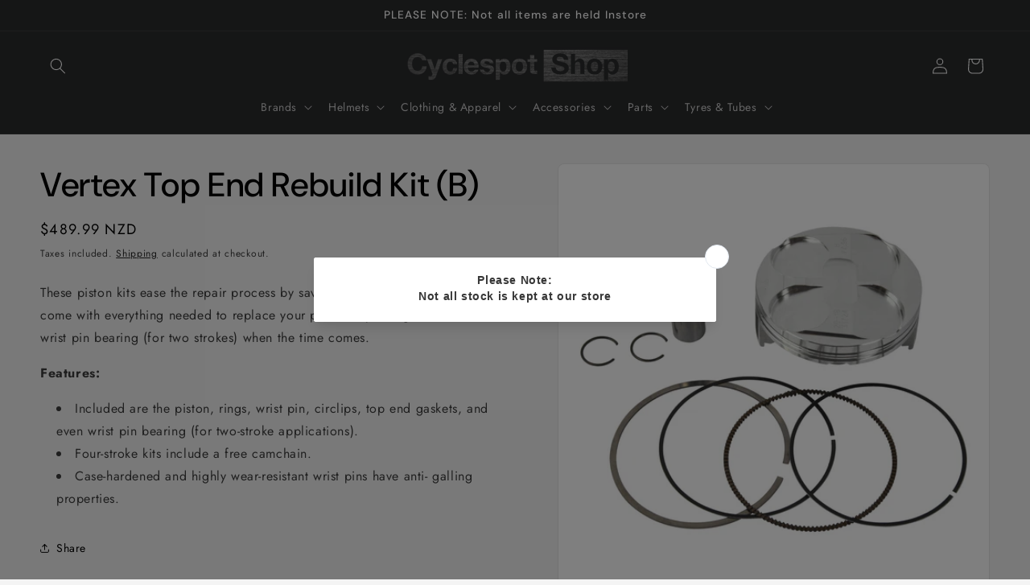

--- FILE ---
content_type: text/html; charset=utf-8
request_url: https://www.cyclespotshop.com/products/vtktc22983b
body_size: 38305
content:
<!doctype html>
<html class="js" lang="en">
  <head>
    <meta charset="utf-8">
    <meta http-equiv="X-UA-Compatible" content="IE=edge">
    <meta name="viewport" content="width=device-width,initial-scale=1">
    <meta name="theme-color" content="">
    <link rel="canonical" href="https://www.cyclespotshop.com/products/vtktc22983b"><link rel="icon" type="image/png" href="//www.cyclespotshop.com/cdn/shop/files/icon.png?crop=center&height=32&v=1613688112&width=32"><link rel="preconnect" href="https://fonts.shopifycdn.com" crossorigin><title>
      Vertex Top End Rebuild Kit (B)
 &ndash; Cyclespot Shop</title>

    
      <meta name="description" content="These piston kits ease the repair process by saving time and money. They come with everything needed to replace your piston, top-end gaskets, and wrist pin bearing (for two strokes) when the time comes. Features: Included are the piston, rings, wrist pin, circlips, top end gaskets, and even wrist pin bearing (for two-s">
    

    

<meta property="og:site_name" content="Cyclespot Shop">
<meta property="og:url" content="https://www.cyclespotshop.com/products/vtktc22983b">
<meta property="og:title" content="Vertex Top End Rebuild Kit (B)">
<meta property="og:type" content="product">
<meta property="og:description" content="These piston kits ease the repair process by saving time and money. They come with everything needed to replace your piston, top-end gaskets, and wrist pin bearing (for two strokes) when the time comes. Features: Included are the piston, rings, wrist pin, circlips, top end gaskets, and even wrist pin bearing (for two-s"><meta property="og:image" content="http://www.cyclespotshop.com/cdn/shop/files/VTKTC22983B.jpg?v=1764456351">
  <meta property="og:image:secure_url" content="https://www.cyclespotshop.com/cdn/shop/files/VTKTC22983B.jpg?v=1764456351">
  <meta property="og:image:width" content="1600">
  <meta property="og:image:height" content="1600"><meta property="og:price:amount" content="489.99">
  <meta property="og:price:currency" content="NZD"><meta name="twitter:card" content="summary_large_image">
<meta name="twitter:title" content="Vertex Top End Rebuild Kit (B)">
<meta name="twitter:description" content="These piston kits ease the repair process by saving time and money. They come with everything needed to replace your piston, top-end gaskets, and wrist pin bearing (for two strokes) when the time comes. Features: Included are the piston, rings, wrist pin, circlips, top end gaskets, and even wrist pin bearing (for two-s">


    <script src="//www.cyclespotshop.com/cdn/shop/t/13/assets/constants.js?v=132983761750457495441748477598" defer="defer"></script>
    <script src="//www.cyclespotshop.com/cdn/shop/t/13/assets/pubsub.js?v=25310214064522200911748477600" defer="defer"></script>
    <script src="//www.cyclespotshop.com/cdn/shop/t/13/assets/global.js?v=184345515105158409801748477598" defer="defer"></script>
    <script src="//www.cyclespotshop.com/cdn/shop/t/13/assets/details-disclosure.js?v=13653116266235556501748477598" defer="defer"></script>
    <script src="//www.cyclespotshop.com/cdn/shop/t/13/assets/details-modal.js?v=25581673532751508451748477598" defer="defer"></script>
    <script src="//www.cyclespotshop.com/cdn/shop/t/13/assets/search-form.js?v=133129549252120666541748477600" defer="defer"></script><script src="//www.cyclespotshop.com/cdn/shop/t/13/assets/animations.js?v=88693664871331136111748477598" defer="defer"></script><script>window.performance && window.performance.mark && window.performance.mark('shopify.content_for_header.start');</script><meta name="google-site-verification" content="iulTn7Qyb5rAnkdy-Btvv7w7P0I64tVtXdSI4pn7IcM">
<meta id="shopify-digital-wallet" name="shopify-digital-wallet" content="/5013504086/digital_wallets/dialog">
<meta name="shopify-checkout-api-token" content="5aa3cf11e5d4b16c300011f1bc154514">
<meta id="in-context-paypal-metadata" data-shop-id="5013504086" data-venmo-supported="false" data-environment="production" data-locale="en_US" data-paypal-v4="true" data-currency="NZD">
<link rel="alternate" type="application/json+oembed" href="https://www.cyclespotshop.com/products/vtktc22983b.oembed">
<script async="async" src="/checkouts/internal/preloads.js?locale=en-NZ"></script>
<link rel="preconnect" href="https://shop.app" crossorigin="anonymous">
<script async="async" src="https://shop.app/checkouts/internal/preloads.js?locale=en-NZ&shop_id=5013504086" crossorigin="anonymous"></script>
<script id="apple-pay-shop-capabilities" type="application/json">{"shopId":5013504086,"countryCode":"NZ","currencyCode":"NZD","merchantCapabilities":["supports3DS"],"merchantId":"gid:\/\/shopify\/Shop\/5013504086","merchantName":"Cyclespot Shop","requiredBillingContactFields":["postalAddress","email","phone"],"requiredShippingContactFields":["postalAddress","email","phone"],"shippingType":"shipping","supportedNetworks":["visa","masterCard","amex","jcb"],"total":{"type":"pending","label":"Cyclespot Shop","amount":"1.00"},"shopifyPaymentsEnabled":true,"supportsSubscriptions":true}</script>
<script id="shopify-features" type="application/json">{"accessToken":"5aa3cf11e5d4b16c300011f1bc154514","betas":["rich-media-storefront-analytics"],"domain":"www.cyclespotshop.com","predictiveSearch":true,"shopId":5013504086,"locale":"en"}</script>
<script>var Shopify = Shopify || {};
Shopify.shop = "cyclespotnz.myshopify.com";
Shopify.locale = "en";
Shopify.currency = {"active":"NZD","rate":"1.0"};
Shopify.country = "NZ";
Shopify.theme = {"name":"Updated copy of Trade","id":144678060203,"schema_name":"Trade","schema_version":"15.3.0","theme_store_id":2699,"role":"main"};
Shopify.theme.handle = "null";
Shopify.theme.style = {"id":null,"handle":null};
Shopify.cdnHost = "www.cyclespotshop.com/cdn";
Shopify.routes = Shopify.routes || {};
Shopify.routes.root = "/";</script>
<script type="module">!function(o){(o.Shopify=o.Shopify||{}).modules=!0}(window);</script>
<script>!function(o){function n(){var o=[];function n(){o.push(Array.prototype.slice.apply(arguments))}return n.q=o,n}var t=o.Shopify=o.Shopify||{};t.loadFeatures=n(),t.autoloadFeatures=n()}(window);</script>
<script>
  window.ShopifyPay = window.ShopifyPay || {};
  window.ShopifyPay.apiHost = "shop.app\/pay";
  window.ShopifyPay.redirectState = null;
</script>
<script id="shop-js-analytics" type="application/json">{"pageType":"product"}</script>
<script defer="defer" async type="module" src="//www.cyclespotshop.com/cdn/shopifycloud/shop-js/modules/v2/client.init-shop-cart-sync_BN7fPSNr.en.esm.js"></script>
<script defer="defer" async type="module" src="//www.cyclespotshop.com/cdn/shopifycloud/shop-js/modules/v2/chunk.common_Cbph3Kss.esm.js"></script>
<script defer="defer" async type="module" src="//www.cyclespotshop.com/cdn/shopifycloud/shop-js/modules/v2/chunk.modal_DKumMAJ1.esm.js"></script>
<script type="module">
  await import("//www.cyclespotshop.com/cdn/shopifycloud/shop-js/modules/v2/client.init-shop-cart-sync_BN7fPSNr.en.esm.js");
await import("//www.cyclespotshop.com/cdn/shopifycloud/shop-js/modules/v2/chunk.common_Cbph3Kss.esm.js");
await import("//www.cyclespotshop.com/cdn/shopifycloud/shop-js/modules/v2/chunk.modal_DKumMAJ1.esm.js");

  window.Shopify.SignInWithShop?.initShopCartSync?.({"fedCMEnabled":true,"windoidEnabled":true});

</script>
<script>
  window.Shopify = window.Shopify || {};
  if (!window.Shopify.featureAssets) window.Shopify.featureAssets = {};
  window.Shopify.featureAssets['shop-js'] = {"shop-cart-sync":["modules/v2/client.shop-cart-sync_CJVUk8Jm.en.esm.js","modules/v2/chunk.common_Cbph3Kss.esm.js","modules/v2/chunk.modal_DKumMAJ1.esm.js"],"init-fed-cm":["modules/v2/client.init-fed-cm_7Fvt41F4.en.esm.js","modules/v2/chunk.common_Cbph3Kss.esm.js","modules/v2/chunk.modal_DKumMAJ1.esm.js"],"init-shop-email-lookup-coordinator":["modules/v2/client.init-shop-email-lookup-coordinator_Cc088_bR.en.esm.js","modules/v2/chunk.common_Cbph3Kss.esm.js","modules/v2/chunk.modal_DKumMAJ1.esm.js"],"init-windoid":["modules/v2/client.init-windoid_hPopwJRj.en.esm.js","modules/v2/chunk.common_Cbph3Kss.esm.js","modules/v2/chunk.modal_DKumMAJ1.esm.js"],"shop-button":["modules/v2/client.shop-button_B0jaPSNF.en.esm.js","modules/v2/chunk.common_Cbph3Kss.esm.js","modules/v2/chunk.modal_DKumMAJ1.esm.js"],"shop-cash-offers":["modules/v2/client.shop-cash-offers_DPIskqss.en.esm.js","modules/v2/chunk.common_Cbph3Kss.esm.js","modules/v2/chunk.modal_DKumMAJ1.esm.js"],"shop-toast-manager":["modules/v2/client.shop-toast-manager_CK7RT69O.en.esm.js","modules/v2/chunk.common_Cbph3Kss.esm.js","modules/v2/chunk.modal_DKumMAJ1.esm.js"],"init-shop-cart-sync":["modules/v2/client.init-shop-cart-sync_BN7fPSNr.en.esm.js","modules/v2/chunk.common_Cbph3Kss.esm.js","modules/v2/chunk.modal_DKumMAJ1.esm.js"],"init-customer-accounts-sign-up":["modules/v2/client.init-customer-accounts-sign-up_CfPf4CXf.en.esm.js","modules/v2/client.shop-login-button_DeIztwXF.en.esm.js","modules/v2/chunk.common_Cbph3Kss.esm.js","modules/v2/chunk.modal_DKumMAJ1.esm.js"],"pay-button":["modules/v2/client.pay-button_CgIwFSYN.en.esm.js","modules/v2/chunk.common_Cbph3Kss.esm.js","modules/v2/chunk.modal_DKumMAJ1.esm.js"],"init-customer-accounts":["modules/v2/client.init-customer-accounts_DQ3x16JI.en.esm.js","modules/v2/client.shop-login-button_DeIztwXF.en.esm.js","modules/v2/chunk.common_Cbph3Kss.esm.js","modules/v2/chunk.modal_DKumMAJ1.esm.js"],"avatar":["modules/v2/client.avatar_BTnouDA3.en.esm.js"],"init-shop-for-new-customer-accounts":["modules/v2/client.init-shop-for-new-customer-accounts_CsZy_esa.en.esm.js","modules/v2/client.shop-login-button_DeIztwXF.en.esm.js","modules/v2/chunk.common_Cbph3Kss.esm.js","modules/v2/chunk.modal_DKumMAJ1.esm.js"],"shop-follow-button":["modules/v2/client.shop-follow-button_BRMJjgGd.en.esm.js","modules/v2/chunk.common_Cbph3Kss.esm.js","modules/v2/chunk.modal_DKumMAJ1.esm.js"],"checkout-modal":["modules/v2/client.checkout-modal_B9Drz_yf.en.esm.js","modules/v2/chunk.common_Cbph3Kss.esm.js","modules/v2/chunk.modal_DKumMAJ1.esm.js"],"shop-login-button":["modules/v2/client.shop-login-button_DeIztwXF.en.esm.js","modules/v2/chunk.common_Cbph3Kss.esm.js","modules/v2/chunk.modal_DKumMAJ1.esm.js"],"lead-capture":["modules/v2/client.lead-capture_DXYzFM3R.en.esm.js","modules/v2/chunk.common_Cbph3Kss.esm.js","modules/v2/chunk.modal_DKumMAJ1.esm.js"],"shop-login":["modules/v2/client.shop-login_CA5pJqmO.en.esm.js","modules/v2/chunk.common_Cbph3Kss.esm.js","modules/v2/chunk.modal_DKumMAJ1.esm.js"],"payment-terms":["modules/v2/client.payment-terms_BxzfvcZJ.en.esm.js","modules/v2/chunk.common_Cbph3Kss.esm.js","modules/v2/chunk.modal_DKumMAJ1.esm.js"]};
</script>
<script>(function() {
  var isLoaded = false;
  function asyncLoad() {
    if (isLoaded) return;
    isLoaded = true;
    var urls = ["https:\/\/seeker.whitespowersports.com\/dist.dropdown.js?data-token=eyJhbGciOiJIUzI1NiIsInR5cCI6IkpXVCJ9.eyJ1cmwiOiJodHRwczovL3d3dy5jeWNsZXNwb3RzaG9wLmNvbS8iLCJrZXkiOiJOVGs9IiwiaWF0IjoxNjU1MjYzMzgzfQ.h8t8CtrW2XMYeMkPKhMjUxaX_KTRTiwyZnqXDqpuqQk\u0026shop=cyclespotnz.myshopify.com","https:\/\/cdn.nfcube.com\/instafeed-675e585d7ea1151aa499ca89e70f4299.js?shop=cyclespotnz.myshopify.com","https:\/\/script.pop-convert.com\/new-micro\/production.pc.min.js?unique_id=cyclespotnz.myshopify.com\u0026shop=cyclespotnz.myshopify.com","https:\/\/cdn.s3.pop-convert.com\/pcjs.production.min.js?unique_id=cyclespotnz.myshopify.com\u0026shop=cyclespotnz.myshopify.com"];
    for (var i = 0; i < urls.length; i++) {
      var s = document.createElement('script');
      s.type = 'text/javascript';
      s.async = true;
      s.src = urls[i];
      var x = document.getElementsByTagName('script')[0];
      x.parentNode.insertBefore(s, x);
    }
  };
  if(window.attachEvent) {
    window.attachEvent('onload', asyncLoad);
  } else {
    window.addEventListener('load', asyncLoad, false);
  }
})();</script>
<script id="__st">var __st={"a":5013504086,"offset":46800,"reqid":"bc954528-40f5-41d3-b8d5-3f370fa667a2-1769902243","pageurl":"www.cyclespotshop.com\/products\/vtktc22983b","u":"d9085a5ae901","p":"product","rtyp":"product","rid":7893467693227};</script>
<script>window.ShopifyPaypalV4VisibilityTracking = true;</script>
<script id="captcha-bootstrap">!function(){'use strict';const t='contact',e='account',n='new_comment',o=[[t,t],['blogs',n],['comments',n],[t,'customer']],c=[[e,'customer_login'],[e,'guest_login'],[e,'recover_customer_password'],[e,'create_customer']],r=t=>t.map((([t,e])=>`form[action*='/${t}']:not([data-nocaptcha='true']) input[name='form_type'][value='${e}']`)).join(','),a=t=>()=>t?[...document.querySelectorAll(t)].map((t=>t.form)):[];function s(){const t=[...o],e=r(t);return a(e)}const i='password',u='form_key',d=['recaptcha-v3-token','g-recaptcha-response','h-captcha-response',i],f=()=>{try{return window.sessionStorage}catch{return}},m='__shopify_v',_=t=>t.elements[u];function p(t,e,n=!1){try{const o=window.sessionStorage,c=JSON.parse(o.getItem(e)),{data:r}=function(t){const{data:e,action:n}=t;return t[m]||n?{data:e,action:n}:{data:t,action:n}}(c);for(const[e,n]of Object.entries(r))t.elements[e]&&(t.elements[e].value=n);n&&o.removeItem(e)}catch(o){console.error('form repopulation failed',{error:o})}}const l='form_type',E='cptcha';function T(t){t.dataset[E]=!0}const w=window,h=w.document,L='Shopify',v='ce_forms',y='captcha';let A=!1;((t,e)=>{const n=(g='f06e6c50-85a8-45c8-87d0-21a2b65856fe',I='https://cdn.shopify.com/shopifycloud/storefront-forms-hcaptcha/ce_storefront_forms_captcha_hcaptcha.v1.5.2.iife.js',D={infoText:'Protected by hCaptcha',privacyText:'Privacy',termsText:'Terms'},(t,e,n)=>{const o=w[L][v],c=o.bindForm;if(c)return c(t,g,e,D).then(n);var r;o.q.push([[t,g,e,D],n]),r=I,A||(h.body.append(Object.assign(h.createElement('script'),{id:'captcha-provider',async:!0,src:r})),A=!0)});var g,I,D;w[L]=w[L]||{},w[L][v]=w[L][v]||{},w[L][v].q=[],w[L][y]=w[L][y]||{},w[L][y].protect=function(t,e){n(t,void 0,e),T(t)},Object.freeze(w[L][y]),function(t,e,n,w,h,L){const[v,y,A,g]=function(t,e,n){const i=e?o:[],u=t?c:[],d=[...i,...u],f=r(d),m=r(i),_=r(d.filter((([t,e])=>n.includes(e))));return[a(f),a(m),a(_),s()]}(w,h,L),I=t=>{const e=t.target;return e instanceof HTMLFormElement?e:e&&e.form},D=t=>v().includes(t);t.addEventListener('submit',(t=>{const e=I(t);if(!e)return;const n=D(e)&&!e.dataset.hcaptchaBound&&!e.dataset.recaptchaBound,o=_(e),c=g().includes(e)&&(!o||!o.value);(n||c)&&t.preventDefault(),c&&!n&&(function(t){try{if(!f())return;!function(t){const e=f();if(!e)return;const n=_(t);if(!n)return;const o=n.value;o&&e.removeItem(o)}(t);const e=Array.from(Array(32),(()=>Math.random().toString(36)[2])).join('');!function(t,e){_(t)||t.append(Object.assign(document.createElement('input'),{type:'hidden',name:u})),t.elements[u].value=e}(t,e),function(t,e){const n=f();if(!n)return;const o=[...t.querySelectorAll(`input[type='${i}']`)].map((({name:t})=>t)),c=[...d,...o],r={};for(const[a,s]of new FormData(t).entries())c.includes(a)||(r[a]=s);n.setItem(e,JSON.stringify({[m]:1,action:t.action,data:r}))}(t,e)}catch(e){console.error('failed to persist form',e)}}(e),e.submit())}));const S=(t,e)=>{t&&!t.dataset[E]&&(n(t,e.some((e=>e===t))),T(t))};for(const o of['focusin','change'])t.addEventListener(o,(t=>{const e=I(t);D(e)&&S(e,y())}));const B=e.get('form_key'),M=e.get(l),P=B&&M;t.addEventListener('DOMContentLoaded',(()=>{const t=y();if(P)for(const e of t)e.elements[l].value===M&&p(e,B);[...new Set([...A(),...v().filter((t=>'true'===t.dataset.shopifyCaptcha))])].forEach((e=>S(e,t)))}))}(h,new URLSearchParams(w.location.search),n,t,e,['guest_login'])})(!0,!0)}();</script>
<script integrity="sha256-4kQ18oKyAcykRKYeNunJcIwy7WH5gtpwJnB7kiuLZ1E=" data-source-attribution="shopify.loadfeatures" defer="defer" src="//www.cyclespotshop.com/cdn/shopifycloud/storefront/assets/storefront/load_feature-a0a9edcb.js" crossorigin="anonymous"></script>
<script crossorigin="anonymous" defer="defer" src="//www.cyclespotshop.com/cdn/shopifycloud/storefront/assets/shopify_pay/storefront-65b4c6d7.js?v=20250812"></script>
<script data-source-attribution="shopify.dynamic_checkout.dynamic.init">var Shopify=Shopify||{};Shopify.PaymentButton=Shopify.PaymentButton||{isStorefrontPortableWallets:!0,init:function(){window.Shopify.PaymentButton.init=function(){};var t=document.createElement("script");t.src="https://www.cyclespotshop.com/cdn/shopifycloud/portable-wallets/latest/portable-wallets.en.js",t.type="module",document.head.appendChild(t)}};
</script>
<script data-source-attribution="shopify.dynamic_checkout.buyer_consent">
  function portableWalletsHideBuyerConsent(e){var t=document.getElementById("shopify-buyer-consent"),n=document.getElementById("shopify-subscription-policy-button");t&&n&&(t.classList.add("hidden"),t.setAttribute("aria-hidden","true"),n.removeEventListener("click",e))}function portableWalletsShowBuyerConsent(e){var t=document.getElementById("shopify-buyer-consent"),n=document.getElementById("shopify-subscription-policy-button");t&&n&&(t.classList.remove("hidden"),t.removeAttribute("aria-hidden"),n.addEventListener("click",e))}window.Shopify?.PaymentButton&&(window.Shopify.PaymentButton.hideBuyerConsent=portableWalletsHideBuyerConsent,window.Shopify.PaymentButton.showBuyerConsent=portableWalletsShowBuyerConsent);
</script>
<script data-source-attribution="shopify.dynamic_checkout.cart.bootstrap">document.addEventListener("DOMContentLoaded",(function(){function t(){return document.querySelector("shopify-accelerated-checkout-cart, shopify-accelerated-checkout")}if(t())Shopify.PaymentButton.init();else{new MutationObserver((function(e,n){t()&&(Shopify.PaymentButton.init(),n.disconnect())})).observe(document.body,{childList:!0,subtree:!0})}}));
</script>
<link id="shopify-accelerated-checkout-styles" rel="stylesheet" media="screen" href="https://www.cyclespotshop.com/cdn/shopifycloud/portable-wallets/latest/accelerated-checkout-backwards-compat.css" crossorigin="anonymous">
<style id="shopify-accelerated-checkout-cart">
        #shopify-buyer-consent {
  margin-top: 1em;
  display: inline-block;
  width: 100%;
}

#shopify-buyer-consent.hidden {
  display: none;
}

#shopify-subscription-policy-button {
  background: none;
  border: none;
  padding: 0;
  text-decoration: underline;
  font-size: inherit;
  cursor: pointer;
}

#shopify-subscription-policy-button::before {
  box-shadow: none;
}

      </style>
<script id="sections-script" data-sections="header" defer="defer" src="//www.cyclespotshop.com/cdn/shop/t/13/compiled_assets/scripts.js?v=101679"></script>
<script>window.performance && window.performance.mark && window.performance.mark('shopify.content_for_header.end');</script>


    <style data-shopify>
      @font-face {
  font-family: Jost;
  font-weight: 400;
  font-style: normal;
  font-display: swap;
  src: url("//www.cyclespotshop.com/cdn/fonts/jost/jost_n4.d47a1b6347ce4a4c9f437608011273009d91f2b7.woff2") format("woff2"),
       url("//www.cyclespotshop.com/cdn/fonts/jost/jost_n4.791c46290e672b3f85c3d1c651ef2efa3819eadd.woff") format("woff");
}

      @font-face {
  font-family: Jost;
  font-weight: 700;
  font-style: normal;
  font-display: swap;
  src: url("//www.cyclespotshop.com/cdn/fonts/jost/jost_n7.921dc18c13fa0b0c94c5e2517ffe06139c3615a3.woff2") format("woff2"),
       url("//www.cyclespotshop.com/cdn/fonts/jost/jost_n7.cbfc16c98c1e195f46c536e775e4e959c5f2f22b.woff") format("woff");
}

      @font-face {
  font-family: Jost;
  font-weight: 400;
  font-style: italic;
  font-display: swap;
  src: url("//www.cyclespotshop.com/cdn/fonts/jost/jost_i4.b690098389649750ada222b9763d55796c5283a5.woff2") format("woff2"),
       url("//www.cyclespotshop.com/cdn/fonts/jost/jost_i4.fd766415a47e50b9e391ae7ec04e2ae25e7e28b0.woff") format("woff");
}

      @font-face {
  font-family: Jost;
  font-weight: 700;
  font-style: italic;
  font-display: swap;
  src: url("//www.cyclespotshop.com/cdn/fonts/jost/jost_i7.d8201b854e41e19d7ed9b1a31fe4fe71deea6d3f.woff2") format("woff2"),
       url("//www.cyclespotshop.com/cdn/fonts/jost/jost_i7.eae515c34e26b6c853efddc3fc0c552e0de63757.woff") format("woff");
}

      @font-face {
  font-family: "DM Sans";
  font-weight: 500;
  font-style: normal;
  font-display: swap;
  src: url("//www.cyclespotshop.com/cdn/fonts/dm_sans/dmsans_n5.8a0f1984c77eb7186ceb87c4da2173ff65eb012e.woff2") format("woff2"),
       url("//www.cyclespotshop.com/cdn/fonts/dm_sans/dmsans_n5.9ad2e755a89e15b3d6c53259daad5fc9609888e6.woff") format("woff");
}


      
        :root,
        .color-scheme-1 {
          --color-background: 244,244,244;
        
          --gradient-background: #f4f4f4;
        

        

        --color-foreground: 0,0,0;
        --color-background-contrast: 180,180,180;
        --color-shadow: 0,0,0;
        --color-button: 183,172,162;
        --color-button-text: 0,0,0;
        --color-secondary-button: 244,244,244;
        --color-secondary-button-text: 0,0,0;
        --color-link: 0,0,0;
        --color-badge-foreground: 0,0,0;
        --color-badge-background: 244,244,244;
        --color-badge-border: 0,0,0;
        --payment-terms-background-color: rgb(244 244 244);
      }
      
        
        .color-scheme-2 {
          --color-background: 255,255,255;
        
          --gradient-background: #ffffff;
        

        

        --color-foreground: 38,38,38;
        --color-background-contrast: 191,191,191;
        --color-shadow: 0,17,40;
        --color-button: 121,112,104;
        --color-button-text: 255,255,255;
        --color-secondary-button: 255,255,255;
        --color-secondary-button-text: 121,117,114;
        --color-link: 121,117,114;
        --color-badge-foreground: 38,38,38;
        --color-badge-background: 255,255,255;
        --color-badge-border: 38,38,38;
        --payment-terms-background-color: rgb(255 255 255);
      }
      
        
        .color-scheme-3 {
          --color-background: 194,183,172;
        
          --gradient-background: #c2b7ac;
        

        

        --color-foreground: 0,0,0;
        --color-background-contrast: 137,119,101;
        --color-shadow: 0,0,0;
        --color-button: 253,253,253;
        --color-button-text: 0,0,0;
        --color-secondary-button: 194,183,172;
        --color-secondary-button-text: 84,72,60;
        --color-link: 84,72,60;
        --color-badge-foreground: 0,0,0;
        --color-badge-background: 194,183,172;
        --color-badge-border: 0,0,0;
        --payment-terms-background-color: rgb(194 183 172);
      }
      
        
        .color-scheme-4 {
          --color-background: 0,0,0;
        
          --gradient-background: #000000;
        

        

        --color-foreground: 255,255,255;
        --color-background-contrast: 128,128,128;
        --color-shadow: 0,0,0;
        --color-button: 255,255,255;
        --color-button-text: 0,0,0;
        --color-secondary-button: 0,0,0;
        --color-secondary-button-text: 255,255,255;
        --color-link: 255,255,255;
        --color-badge-foreground: 255,255,255;
        --color-badge-background: 0,0,0;
        --color-badge-border: 255,255,255;
        --payment-terms-background-color: rgb(0 0 0);
      }
      
        
        .color-scheme-5 {
          --color-background: 43,44,45;
        
          --gradient-background: #2b2c2d;
        

        

        --color-foreground: 255,255,255;
        --color-background-contrast: 55,57,58;
        --color-shadow: 0,0,0;
        --color-button: 0,0,0;
        --color-button-text: 0,0,0;
        --color-secondary-button: 43,44,45;
        --color-secondary-button-text: 255,255,255;
        --color-link: 255,255,255;
        --color-badge-foreground: 255,255,255;
        --color-badge-background: 43,44,45;
        --color-badge-border: 255,255,255;
        --payment-terms-background-color: rgb(43 44 45);
      }
      

      body, .color-scheme-1, .color-scheme-2, .color-scheme-3, .color-scheme-4, .color-scheme-5 {
        color: rgba(var(--color-foreground), 0.75);
        background-color: rgb(var(--color-background));
      }

      :root {
        --font-body-family: Jost, sans-serif;
        --font-body-style: normal;
        --font-body-weight: 400;
        --font-body-weight-bold: 700;

        --font-heading-family: "DM Sans", sans-serif;
        --font-heading-style: normal;
        --font-heading-weight: 500;

        --font-body-scale: 1.0;
        --font-heading-scale: 1.05;

        --media-padding: px;
        --media-border-opacity: 0.05;
        --media-border-width: 1px;
        --media-radius: 8px;
        --media-shadow-opacity: 0.0;
        --media-shadow-horizontal-offset: 0px;
        --media-shadow-vertical-offset: 4px;
        --media-shadow-blur-radius: 5px;
        --media-shadow-visible: 0;

        --page-width: 160rem;
        --page-width-margin: 0rem;

        --product-card-image-padding: 1.2rem;
        --product-card-corner-radius: 0.8rem;
        --product-card-text-alignment: left;
        --product-card-border-width: 0.0rem;
        --product-card-border-opacity: 0.1;
        --product-card-shadow-opacity: 0.0;
        --product-card-shadow-visible: 0;
        --product-card-shadow-horizontal-offset: 0.0rem;
        --product-card-shadow-vertical-offset: 0.4rem;
        --product-card-shadow-blur-radius: 0.5rem;

        --collection-card-image-padding: 0.0rem;
        --collection-card-corner-radius: 0.8rem;
        --collection-card-text-alignment: left;
        --collection-card-border-width: 0.0rem;
        --collection-card-border-opacity: 0.1;
        --collection-card-shadow-opacity: 0.0;
        --collection-card-shadow-visible: 0;
        --collection-card-shadow-horizontal-offset: 0.0rem;
        --collection-card-shadow-vertical-offset: 0.4rem;
        --collection-card-shadow-blur-radius: 0.5rem;

        --blog-card-image-padding: 0.0rem;
        --blog-card-corner-radius: 0.8rem;
        --blog-card-text-alignment: left;
        --blog-card-border-width: 0.0rem;
        --blog-card-border-opacity: 0.1;
        --blog-card-shadow-opacity: 0.0;
        --blog-card-shadow-visible: 0;
        --blog-card-shadow-horizontal-offset: 0.0rem;
        --blog-card-shadow-vertical-offset: 0.4rem;
        --blog-card-shadow-blur-radius: 0.5rem;

        --badge-corner-radius: 4.0rem;

        --popup-border-width: 1px;
        --popup-border-opacity: 0.1;
        --popup-corner-radius: 8px;
        --popup-shadow-opacity: 0.05;
        --popup-shadow-horizontal-offset: 0px;
        --popup-shadow-vertical-offset: 4px;
        --popup-shadow-blur-radius: 5px;

        --drawer-border-width: 1px;
        --drawer-border-opacity: 0.1;
        --drawer-shadow-opacity: 0.0;
        --drawer-shadow-horizontal-offset: 0px;
        --drawer-shadow-vertical-offset: 4px;
        --drawer-shadow-blur-radius: 5px;

        --spacing-sections-desktop: 0px;
        --spacing-sections-mobile: 0px;

        --grid-desktop-vertical-spacing: 12px;
        --grid-desktop-horizontal-spacing: 12px;
        --grid-mobile-vertical-spacing: 6px;
        --grid-mobile-horizontal-spacing: 6px;

        --text-boxes-border-opacity: 0.1;
        --text-boxes-border-width: 0px;
        --text-boxes-radius: 8px;
        --text-boxes-shadow-opacity: 0.0;
        --text-boxes-shadow-visible: 0;
        --text-boxes-shadow-horizontal-offset: 0px;
        --text-boxes-shadow-vertical-offset: 4px;
        --text-boxes-shadow-blur-radius: 5px;

        --buttons-radius: 6px;
        --buttons-radius-outset: 7px;
        --buttons-border-width: 1px;
        --buttons-border-opacity: 1.0;
        --buttons-shadow-opacity: 0.0;
        --buttons-shadow-visible: 0;
        --buttons-shadow-horizontal-offset: 0px;
        --buttons-shadow-vertical-offset: 4px;
        --buttons-shadow-blur-radius: 5px;
        --buttons-border-offset: 0.3px;

        --inputs-radius: 6px;
        --inputs-border-width: 1px;
        --inputs-border-opacity: 0.55;
        --inputs-shadow-opacity: 0.0;
        --inputs-shadow-horizontal-offset: 0px;
        --inputs-margin-offset: 0px;
        --inputs-shadow-vertical-offset: 4px;
        --inputs-shadow-blur-radius: 5px;
        --inputs-radius-outset: 7px;

        --variant-pills-radius: 40px;
        --variant-pills-border-width: 1px;
        --variant-pills-border-opacity: 0.55;
        --variant-pills-shadow-opacity: 0.0;
        --variant-pills-shadow-horizontal-offset: 0px;
        --variant-pills-shadow-vertical-offset: 4px;
        --variant-pills-shadow-blur-radius: 5px;
      }

      *,
      *::before,
      *::after {
        box-sizing: inherit;
      }

      html {
        box-sizing: border-box;
        font-size: calc(var(--font-body-scale) * 62.5%);
        height: 100%;
      }

      body {
        display: grid;
        grid-template-rows: auto auto 1fr auto;
        grid-template-columns: 100%;
        min-height: 100%;
        margin: 0;
        font-size: 1.5rem;
        letter-spacing: 0.06rem;
        line-height: calc(1 + 0.8 / var(--font-body-scale));
        font-family: var(--font-body-family);
        font-style: var(--font-body-style);
        font-weight: var(--font-body-weight);
      }

      @media screen and (min-width: 750px) {
        body {
          font-size: 1.6rem;
        }
      }
    </style>

    <link href="//www.cyclespotshop.com/cdn/shop/t/13/assets/base.css?v=159841507637079171801748477598" rel="stylesheet" type="text/css" media="all" />
    <link rel="stylesheet" href="//www.cyclespotshop.com/cdn/shop/t/13/assets/component-cart-items.css?v=123238115697927560811748477598" media="print" onload="this.media='all'">
      <link rel="preload" as="font" href="//www.cyclespotshop.com/cdn/fonts/jost/jost_n4.d47a1b6347ce4a4c9f437608011273009d91f2b7.woff2" type="font/woff2" crossorigin>
      

      <link rel="preload" as="font" href="//www.cyclespotshop.com/cdn/fonts/dm_sans/dmsans_n5.8a0f1984c77eb7186ceb87c4da2173ff65eb012e.woff2" type="font/woff2" crossorigin>
      
<link
        rel="stylesheet"
        href="//www.cyclespotshop.com/cdn/shop/t/13/assets/component-predictive-search.css?v=118923337488134913561748477598"
        media="print"
        onload="this.media='all'"
      ><script>
      if (Shopify.designMode) {
        document.documentElement.classList.add('shopify-design-mode');
      }
    </script>
  <link href="https://monorail-edge.shopifysvc.com" rel="dns-prefetch">
<script>(function(){if ("sendBeacon" in navigator && "performance" in window) {try {var session_token_from_headers = performance.getEntriesByType('navigation')[0].serverTiming.find(x => x.name == '_s').description;} catch {var session_token_from_headers = undefined;}var session_cookie_matches = document.cookie.match(/_shopify_s=([^;]*)/);var session_token_from_cookie = session_cookie_matches && session_cookie_matches.length === 2 ? session_cookie_matches[1] : "";var session_token = session_token_from_headers || session_token_from_cookie || "";function handle_abandonment_event(e) {var entries = performance.getEntries().filter(function(entry) {return /monorail-edge.shopifysvc.com/.test(entry.name);});if (!window.abandonment_tracked && entries.length === 0) {window.abandonment_tracked = true;var currentMs = Date.now();var navigation_start = performance.timing.navigationStart;var payload = {shop_id: 5013504086,url: window.location.href,navigation_start,duration: currentMs - navigation_start,session_token,page_type: "product"};window.navigator.sendBeacon("https://monorail-edge.shopifysvc.com/v1/produce", JSON.stringify({schema_id: "online_store_buyer_site_abandonment/1.1",payload: payload,metadata: {event_created_at_ms: currentMs,event_sent_at_ms: currentMs}}));}}window.addEventListener('pagehide', handle_abandonment_event);}}());</script>
<script id="web-pixels-manager-setup">(function e(e,d,r,n,o){if(void 0===o&&(o={}),!Boolean(null===(a=null===(i=window.Shopify)||void 0===i?void 0:i.analytics)||void 0===a?void 0:a.replayQueue)){var i,a;window.Shopify=window.Shopify||{};var t=window.Shopify;t.analytics=t.analytics||{};var s=t.analytics;s.replayQueue=[],s.publish=function(e,d,r){return s.replayQueue.push([e,d,r]),!0};try{self.performance.mark("wpm:start")}catch(e){}var l=function(){var e={modern:/Edge?\/(1{2}[4-9]|1[2-9]\d|[2-9]\d{2}|\d{4,})\.\d+(\.\d+|)|Firefox\/(1{2}[4-9]|1[2-9]\d|[2-9]\d{2}|\d{4,})\.\d+(\.\d+|)|Chrom(ium|e)\/(9{2}|\d{3,})\.\d+(\.\d+|)|(Maci|X1{2}).+ Version\/(15\.\d+|(1[6-9]|[2-9]\d|\d{3,})\.\d+)([,.]\d+|)( \(\w+\)|)( Mobile\/\w+|) Safari\/|Chrome.+OPR\/(9{2}|\d{3,})\.\d+\.\d+|(CPU[ +]OS|iPhone[ +]OS|CPU[ +]iPhone|CPU IPhone OS|CPU iPad OS)[ +]+(15[._]\d+|(1[6-9]|[2-9]\d|\d{3,})[._]\d+)([._]\d+|)|Android:?[ /-](13[3-9]|1[4-9]\d|[2-9]\d{2}|\d{4,})(\.\d+|)(\.\d+|)|Android.+Firefox\/(13[5-9]|1[4-9]\d|[2-9]\d{2}|\d{4,})\.\d+(\.\d+|)|Android.+Chrom(ium|e)\/(13[3-9]|1[4-9]\d|[2-9]\d{2}|\d{4,})\.\d+(\.\d+|)|SamsungBrowser\/([2-9]\d|\d{3,})\.\d+/,legacy:/Edge?\/(1[6-9]|[2-9]\d|\d{3,})\.\d+(\.\d+|)|Firefox\/(5[4-9]|[6-9]\d|\d{3,})\.\d+(\.\d+|)|Chrom(ium|e)\/(5[1-9]|[6-9]\d|\d{3,})\.\d+(\.\d+|)([\d.]+$|.*Safari\/(?![\d.]+ Edge\/[\d.]+$))|(Maci|X1{2}).+ Version\/(10\.\d+|(1[1-9]|[2-9]\d|\d{3,})\.\d+)([,.]\d+|)( \(\w+\)|)( Mobile\/\w+|) Safari\/|Chrome.+OPR\/(3[89]|[4-9]\d|\d{3,})\.\d+\.\d+|(CPU[ +]OS|iPhone[ +]OS|CPU[ +]iPhone|CPU IPhone OS|CPU iPad OS)[ +]+(10[._]\d+|(1[1-9]|[2-9]\d|\d{3,})[._]\d+)([._]\d+|)|Android:?[ /-](13[3-9]|1[4-9]\d|[2-9]\d{2}|\d{4,})(\.\d+|)(\.\d+|)|Mobile Safari.+OPR\/([89]\d|\d{3,})\.\d+\.\d+|Android.+Firefox\/(13[5-9]|1[4-9]\d|[2-9]\d{2}|\d{4,})\.\d+(\.\d+|)|Android.+Chrom(ium|e)\/(13[3-9]|1[4-9]\d|[2-9]\d{2}|\d{4,})\.\d+(\.\d+|)|Android.+(UC? ?Browser|UCWEB|U3)[ /]?(15\.([5-9]|\d{2,})|(1[6-9]|[2-9]\d|\d{3,})\.\d+)\.\d+|SamsungBrowser\/(5\.\d+|([6-9]|\d{2,})\.\d+)|Android.+MQ{2}Browser\/(14(\.(9|\d{2,})|)|(1[5-9]|[2-9]\d|\d{3,})(\.\d+|))(\.\d+|)|K[Aa][Ii]OS\/(3\.\d+|([4-9]|\d{2,})\.\d+)(\.\d+|)/},d=e.modern,r=e.legacy,n=navigator.userAgent;return n.match(d)?"modern":n.match(r)?"legacy":"unknown"}(),u="modern"===l?"modern":"legacy",c=(null!=n?n:{modern:"",legacy:""})[u],f=function(e){return[e.baseUrl,"/wpm","/b",e.hashVersion,"modern"===e.buildTarget?"m":"l",".js"].join("")}({baseUrl:d,hashVersion:r,buildTarget:u}),m=function(e){var d=e.version,r=e.bundleTarget,n=e.surface,o=e.pageUrl,i=e.monorailEndpoint;return{emit:function(e){var a=e.status,t=e.errorMsg,s=(new Date).getTime(),l=JSON.stringify({metadata:{event_sent_at_ms:s},events:[{schema_id:"web_pixels_manager_load/3.1",payload:{version:d,bundle_target:r,page_url:o,status:a,surface:n,error_msg:t},metadata:{event_created_at_ms:s}}]});if(!i)return console&&console.warn&&console.warn("[Web Pixels Manager] No Monorail endpoint provided, skipping logging."),!1;try{return self.navigator.sendBeacon.bind(self.navigator)(i,l)}catch(e){}var u=new XMLHttpRequest;try{return u.open("POST",i,!0),u.setRequestHeader("Content-Type","text/plain"),u.send(l),!0}catch(e){return console&&console.warn&&console.warn("[Web Pixels Manager] Got an unhandled error while logging to Monorail."),!1}}}}({version:r,bundleTarget:l,surface:e.surface,pageUrl:self.location.href,monorailEndpoint:e.monorailEndpoint});try{o.browserTarget=l,function(e){var d=e.src,r=e.async,n=void 0===r||r,o=e.onload,i=e.onerror,a=e.sri,t=e.scriptDataAttributes,s=void 0===t?{}:t,l=document.createElement("script"),u=document.querySelector("head"),c=document.querySelector("body");if(l.async=n,l.src=d,a&&(l.integrity=a,l.crossOrigin="anonymous"),s)for(var f in s)if(Object.prototype.hasOwnProperty.call(s,f))try{l.dataset[f]=s[f]}catch(e){}if(o&&l.addEventListener("load",o),i&&l.addEventListener("error",i),u)u.appendChild(l);else{if(!c)throw new Error("Did not find a head or body element to append the script");c.appendChild(l)}}({src:f,async:!0,onload:function(){if(!function(){var e,d;return Boolean(null===(d=null===(e=window.Shopify)||void 0===e?void 0:e.analytics)||void 0===d?void 0:d.initialized)}()){var d=window.webPixelsManager.init(e)||void 0;if(d){var r=window.Shopify.analytics;r.replayQueue.forEach((function(e){var r=e[0],n=e[1],o=e[2];d.publishCustomEvent(r,n,o)})),r.replayQueue=[],r.publish=d.publishCustomEvent,r.visitor=d.visitor,r.initialized=!0}}},onerror:function(){return m.emit({status:"failed",errorMsg:"".concat(f," has failed to load")})},sri:function(e){var d=/^sha384-[A-Za-z0-9+/=]+$/;return"string"==typeof e&&d.test(e)}(c)?c:"",scriptDataAttributes:o}),m.emit({status:"loading"})}catch(e){m.emit({status:"failed",errorMsg:(null==e?void 0:e.message)||"Unknown error"})}}})({shopId: 5013504086,storefrontBaseUrl: "https://www.cyclespotshop.com",extensionsBaseUrl: "https://extensions.shopifycdn.com/cdn/shopifycloud/web-pixels-manager",monorailEndpoint: "https://monorail-edge.shopifysvc.com/unstable/produce_batch",surface: "storefront-renderer",enabledBetaFlags: ["2dca8a86"],webPixelsConfigList: [{"id":"560726187","configuration":"{\"config\":\"{\\\"pixel_id\\\":\\\"GT-TBV35BD\\\",\\\"google_tag_ids\\\":[\\\"GT-TBV35BD\\\"],\\\"target_country\\\":\\\"NZ\\\",\\\"gtag_events\\\":[{\\\"type\\\":\\\"view_item\\\",\\\"action_label\\\":\\\"MC-PQMMRW3EKW\\\"},{\\\"type\\\":\\\"purchase\\\",\\\"action_label\\\":\\\"MC-PQMMRW3EKW\\\"},{\\\"type\\\":\\\"page_view\\\",\\\"action_label\\\":\\\"MC-PQMMRW3EKW\\\"}],\\\"enable_monitoring_mode\\\":false}\"}","eventPayloadVersion":"v1","runtimeContext":"OPEN","scriptVersion":"b2a88bafab3e21179ed38636efcd8a93","type":"APP","apiClientId":1780363,"privacyPurposes":[],"dataSharingAdjustments":{"protectedCustomerApprovalScopes":["read_customer_address","read_customer_email","read_customer_name","read_customer_personal_data","read_customer_phone"]}},{"id":"129925291","configuration":"{\"pixel_id\":\"158933549452331\",\"pixel_type\":\"facebook_pixel\",\"metaapp_system_user_token\":\"-\"}","eventPayloadVersion":"v1","runtimeContext":"OPEN","scriptVersion":"ca16bc87fe92b6042fbaa3acc2fbdaa6","type":"APP","apiClientId":2329312,"privacyPurposes":["ANALYTICS","MARKETING","SALE_OF_DATA"],"dataSharingAdjustments":{"protectedCustomerApprovalScopes":["read_customer_address","read_customer_email","read_customer_name","read_customer_personal_data","read_customer_phone"]}},{"id":"shopify-app-pixel","configuration":"{}","eventPayloadVersion":"v1","runtimeContext":"STRICT","scriptVersion":"0450","apiClientId":"shopify-pixel","type":"APP","privacyPurposes":["ANALYTICS","MARKETING"]},{"id":"shopify-custom-pixel","eventPayloadVersion":"v1","runtimeContext":"LAX","scriptVersion":"0450","apiClientId":"shopify-pixel","type":"CUSTOM","privacyPurposes":["ANALYTICS","MARKETING"]}],isMerchantRequest: false,initData: {"shop":{"name":"Cyclespot Shop","paymentSettings":{"currencyCode":"NZD"},"myshopifyDomain":"cyclespotnz.myshopify.com","countryCode":"NZ","storefrontUrl":"https:\/\/www.cyclespotshop.com"},"customer":null,"cart":null,"checkout":null,"productVariants":[{"price":{"amount":489.99,"currencyCode":"NZD"},"product":{"title":"Vertex Top End Rebuild Kit (B)","vendor":"Vertex","id":"7893467693227","untranslatedTitle":"Vertex Top End Rebuild Kit (B)","url":"\/products\/vtktc22983b","type":"Top End Engine Rebuild Kits"},"id":"43497819144363","image":{"src":"\/\/www.cyclespotshop.com\/cdn\/shop\/files\/VTKTC22983B.jpg?v=1764456351"},"sku":"VTKTC22983B","title":"Default Title","untranslatedTitle":"Default Title"}],"purchasingCompany":null},},"https://www.cyclespotshop.com/cdn","1d2a099fw23dfb22ep557258f5m7a2edbae",{"modern":"","legacy":""},{"shopId":"5013504086","storefrontBaseUrl":"https:\/\/www.cyclespotshop.com","extensionBaseUrl":"https:\/\/extensions.shopifycdn.com\/cdn\/shopifycloud\/web-pixels-manager","surface":"storefront-renderer","enabledBetaFlags":"[\"2dca8a86\"]","isMerchantRequest":"false","hashVersion":"1d2a099fw23dfb22ep557258f5m7a2edbae","publish":"custom","events":"[[\"page_viewed\",{}],[\"product_viewed\",{\"productVariant\":{\"price\":{\"amount\":489.99,\"currencyCode\":\"NZD\"},\"product\":{\"title\":\"Vertex Top End Rebuild Kit (B)\",\"vendor\":\"Vertex\",\"id\":\"7893467693227\",\"untranslatedTitle\":\"Vertex Top End Rebuild Kit (B)\",\"url\":\"\/products\/vtktc22983b\",\"type\":\"Top End Engine Rebuild Kits\"},\"id\":\"43497819144363\",\"image\":{\"src\":\"\/\/www.cyclespotshop.com\/cdn\/shop\/files\/VTKTC22983B.jpg?v=1764456351\"},\"sku\":\"VTKTC22983B\",\"title\":\"Default Title\",\"untranslatedTitle\":\"Default Title\"}}]]"});</script><script>
  window.ShopifyAnalytics = window.ShopifyAnalytics || {};
  window.ShopifyAnalytics.meta = window.ShopifyAnalytics.meta || {};
  window.ShopifyAnalytics.meta.currency = 'NZD';
  var meta = {"product":{"id":7893467693227,"gid":"gid:\/\/shopify\/Product\/7893467693227","vendor":"Vertex","type":"Top End Engine Rebuild Kits","handle":"vtktc22983b","variants":[{"id":43497819144363,"price":48999,"name":"Vertex Top End Rebuild Kit (B)","public_title":null,"sku":"VTKTC22983B"}],"remote":false},"page":{"pageType":"product","resourceType":"product","resourceId":7893467693227,"requestId":"bc954528-40f5-41d3-b8d5-3f370fa667a2-1769902243"}};
  for (var attr in meta) {
    window.ShopifyAnalytics.meta[attr] = meta[attr];
  }
</script>
<script class="analytics">
  (function () {
    var customDocumentWrite = function(content) {
      var jquery = null;

      if (window.jQuery) {
        jquery = window.jQuery;
      } else if (window.Checkout && window.Checkout.$) {
        jquery = window.Checkout.$;
      }

      if (jquery) {
        jquery('body').append(content);
      }
    };

    var hasLoggedConversion = function(token) {
      if (token) {
        return document.cookie.indexOf('loggedConversion=' + token) !== -1;
      }
      return false;
    }

    var setCookieIfConversion = function(token) {
      if (token) {
        var twoMonthsFromNow = new Date(Date.now());
        twoMonthsFromNow.setMonth(twoMonthsFromNow.getMonth() + 2);

        document.cookie = 'loggedConversion=' + token + '; expires=' + twoMonthsFromNow;
      }
    }

    var trekkie = window.ShopifyAnalytics.lib = window.trekkie = window.trekkie || [];
    if (trekkie.integrations) {
      return;
    }
    trekkie.methods = [
      'identify',
      'page',
      'ready',
      'track',
      'trackForm',
      'trackLink'
    ];
    trekkie.factory = function(method) {
      return function() {
        var args = Array.prototype.slice.call(arguments);
        args.unshift(method);
        trekkie.push(args);
        return trekkie;
      };
    };
    for (var i = 0; i < trekkie.methods.length; i++) {
      var key = trekkie.methods[i];
      trekkie[key] = trekkie.factory(key);
    }
    trekkie.load = function(config) {
      trekkie.config = config || {};
      trekkie.config.initialDocumentCookie = document.cookie;
      var first = document.getElementsByTagName('script')[0];
      var script = document.createElement('script');
      script.type = 'text/javascript';
      script.onerror = function(e) {
        var scriptFallback = document.createElement('script');
        scriptFallback.type = 'text/javascript';
        scriptFallback.onerror = function(error) {
                var Monorail = {
      produce: function produce(monorailDomain, schemaId, payload) {
        var currentMs = new Date().getTime();
        var event = {
          schema_id: schemaId,
          payload: payload,
          metadata: {
            event_created_at_ms: currentMs,
            event_sent_at_ms: currentMs
          }
        };
        return Monorail.sendRequest("https://" + monorailDomain + "/v1/produce", JSON.stringify(event));
      },
      sendRequest: function sendRequest(endpointUrl, payload) {
        // Try the sendBeacon API
        if (window && window.navigator && typeof window.navigator.sendBeacon === 'function' && typeof window.Blob === 'function' && !Monorail.isIos12()) {
          var blobData = new window.Blob([payload], {
            type: 'text/plain'
          });

          if (window.navigator.sendBeacon(endpointUrl, blobData)) {
            return true;
          } // sendBeacon was not successful

        } // XHR beacon

        var xhr = new XMLHttpRequest();

        try {
          xhr.open('POST', endpointUrl);
          xhr.setRequestHeader('Content-Type', 'text/plain');
          xhr.send(payload);
        } catch (e) {
          console.log(e);
        }

        return false;
      },
      isIos12: function isIos12() {
        return window.navigator.userAgent.lastIndexOf('iPhone; CPU iPhone OS 12_') !== -1 || window.navigator.userAgent.lastIndexOf('iPad; CPU OS 12_') !== -1;
      }
    };
    Monorail.produce('monorail-edge.shopifysvc.com',
      'trekkie_storefront_load_errors/1.1',
      {shop_id: 5013504086,
      theme_id: 144678060203,
      app_name: "storefront",
      context_url: window.location.href,
      source_url: "//www.cyclespotshop.com/cdn/s/trekkie.storefront.c59ea00e0474b293ae6629561379568a2d7c4bba.min.js"});

        };
        scriptFallback.async = true;
        scriptFallback.src = '//www.cyclespotshop.com/cdn/s/trekkie.storefront.c59ea00e0474b293ae6629561379568a2d7c4bba.min.js';
        first.parentNode.insertBefore(scriptFallback, first);
      };
      script.async = true;
      script.src = '//www.cyclespotshop.com/cdn/s/trekkie.storefront.c59ea00e0474b293ae6629561379568a2d7c4bba.min.js';
      first.parentNode.insertBefore(script, first);
    };
    trekkie.load(
      {"Trekkie":{"appName":"storefront","development":false,"defaultAttributes":{"shopId":5013504086,"isMerchantRequest":null,"themeId":144678060203,"themeCityHash":"17990234735242126599","contentLanguage":"en","currency":"NZD","eventMetadataId":"5b8c57a5-1a34-443f-91c1-ebd8e0d1a225"},"isServerSideCookieWritingEnabled":true,"monorailRegion":"shop_domain","enabledBetaFlags":["65f19447","b5387b81"]},"Session Attribution":{},"S2S":{"facebookCapiEnabled":false,"source":"trekkie-storefront-renderer","apiClientId":580111}}
    );

    var loaded = false;
    trekkie.ready(function() {
      if (loaded) return;
      loaded = true;

      window.ShopifyAnalytics.lib = window.trekkie;

      var originalDocumentWrite = document.write;
      document.write = customDocumentWrite;
      try { window.ShopifyAnalytics.merchantGoogleAnalytics.call(this); } catch(error) {};
      document.write = originalDocumentWrite;

      window.ShopifyAnalytics.lib.page(null,{"pageType":"product","resourceType":"product","resourceId":7893467693227,"requestId":"bc954528-40f5-41d3-b8d5-3f370fa667a2-1769902243","shopifyEmitted":true});

      var match = window.location.pathname.match(/checkouts\/(.+)\/(thank_you|post_purchase)/)
      var token = match? match[1]: undefined;
      if (!hasLoggedConversion(token)) {
        setCookieIfConversion(token);
        window.ShopifyAnalytics.lib.track("Viewed Product",{"currency":"NZD","variantId":43497819144363,"productId":7893467693227,"productGid":"gid:\/\/shopify\/Product\/7893467693227","name":"Vertex Top End Rebuild Kit (B)","price":"489.99","sku":"VTKTC22983B","brand":"Vertex","variant":null,"category":"Top End Engine Rebuild Kits","nonInteraction":true,"remote":false},undefined,undefined,{"shopifyEmitted":true});
      window.ShopifyAnalytics.lib.track("monorail:\/\/trekkie_storefront_viewed_product\/1.1",{"currency":"NZD","variantId":43497819144363,"productId":7893467693227,"productGid":"gid:\/\/shopify\/Product\/7893467693227","name":"Vertex Top End Rebuild Kit (B)","price":"489.99","sku":"VTKTC22983B","brand":"Vertex","variant":null,"category":"Top End Engine Rebuild Kits","nonInteraction":true,"remote":false,"referer":"https:\/\/www.cyclespotshop.com\/products\/vtktc22983b"});
      }
    });


        var eventsListenerScript = document.createElement('script');
        eventsListenerScript.async = true;
        eventsListenerScript.src = "//www.cyclespotshop.com/cdn/shopifycloud/storefront/assets/shop_events_listener-3da45d37.js";
        document.getElementsByTagName('head')[0].appendChild(eventsListenerScript);

})();</script>
<script
  defer
  src="https://www.cyclespotshop.com/cdn/shopifycloud/perf-kit/shopify-perf-kit-3.1.0.min.js"
  data-application="storefront-renderer"
  data-shop-id="5013504086"
  data-render-region="gcp-us-central1"
  data-page-type="product"
  data-theme-instance-id="144678060203"
  data-theme-name="Trade"
  data-theme-version="15.3.0"
  data-monorail-region="shop_domain"
  data-resource-timing-sampling-rate="10"
  data-shs="true"
  data-shs-beacon="true"
  data-shs-export-with-fetch="true"
  data-shs-logs-sample-rate="1"
  data-shs-beacon-endpoint="https://www.cyclespotshop.com/api/collect"
></script>
</head>

  <body class="gradient animate--hover-default">
    <div id="menu-backdrop"></div>
    <a class="skip-to-content-link button visually-hidden" href="#MainContent">
      Skip to content
    </a><!-- BEGIN sections: header-group -->
<div id="shopify-section-sections--18547080593579__announcement-bar" class="shopify-section shopify-section-group-header-group announcement-bar-section"><link href="//www.cyclespotshop.com/cdn/shop/t/13/assets/component-slideshow.css?v=17933591812325749411748477598" rel="stylesheet" type="text/css" media="all" />
<link href="//www.cyclespotshop.com/cdn/shop/t/13/assets/component-slider.css?v=14039311878856620671748477598" rel="stylesheet" type="text/css" media="all" />

  <link href="//www.cyclespotshop.com/cdn/shop/t/13/assets/component-list-social.css?v=35792976012981934991748477598" rel="stylesheet" type="text/css" media="all" />


<div
  class="utility-bar color-scheme-5 gradient utility-bar--bottom-border"
>
  <div class="page-width utility-bar__grid"><div
        class="announcement-bar"
        role="region"
        aria-label="Announcement"
        
      ><p class="announcement-bar__message h5">
            <span>PLEASE NOTE: Not all items are held Instore</span></p></div><div class="localization-wrapper">
</div>
  </div>
</div>


</div><div id="shopify-section-sections--18547080593579__header" class="shopify-section shopify-section-group-header-group section-header"><link rel="stylesheet" href="//www.cyclespotshop.com/cdn/shop/t/13/assets/component-list-menu.css?v=151968516119678728991748477598" media="print" onload="this.media='all'">
<link rel="stylesheet" href="//www.cyclespotshop.com/cdn/shop/t/13/assets/component-search.css?v=165164710990765432851748477598" media="print" onload="this.media='all'">
<link rel="stylesheet" href="//www.cyclespotshop.com/cdn/shop/t/13/assets/component-menu-drawer.css?v=147478906057189667651748477598" media="print" onload="this.media='all'">
<link rel="stylesheet" href="//www.cyclespotshop.com/cdn/shop/t/13/assets/component-cart-notification.css?v=54116361853792938221748477598" media="print" onload="this.media='all'"><link rel="stylesheet" href="//www.cyclespotshop.com/cdn/shop/t/13/assets/component-price.css?v=70172745017360139101748477598" media="print" onload="this.media='all'"><link rel="stylesheet" href="//www.cyclespotshop.com/cdn/shop/t/13/assets/component-mega-menu.css?v=10110889665867715061748477598" media="print" onload="this.media='all'"><style>
  header-drawer {
    justify-self: start;
    margin-left: -1.2rem;
  }.scrolled-past-header .header__heading-logo-wrapper {
      width: 75%;
    }@media screen and (min-width: 990px) {
      header-drawer {
        display: none;
      }
    }.menu-drawer-container {
    display: flex;
  }

  .list-menu {
    list-style: none;
    padding: 0;
    margin: 0;
  }

  .list-menu--inline {
    display: inline-flex;
    flex-wrap: wrap;
  }

  summary.list-menu__item {
    padding-right: 2.7rem;
  }

  .list-menu__item {
    display: flex;
    align-items: center;
    line-height: calc(1 + 0.3 / var(--font-body-scale));
  }

  .list-menu__item--link {
    text-decoration: none;
    padding-bottom: 1rem;
    padding-top: 1rem;
    line-height: calc(1 + 0.8 / var(--font-body-scale));
  }

  @media screen and (min-width: 750px) {
    .list-menu__item--link {
      padding-bottom: 0.5rem;
      padding-top: 0.5rem;
    }
  }
</style><style data-shopify>.header {
    padding: 6px 3rem 6px 3rem;
  }

  .section-header {
    position: sticky; /* This is for fixing a Safari z-index issue. PR #2147 */
    margin-bottom: 0px;
  }

  @media screen and (min-width: 750px) {
    .section-header {
      margin-bottom: 0px;
    }
  }

  @media screen and (min-width: 990px) {
    .header {
      padding-top: 12px;
      padding-bottom: 12px;
    }
  }</style><script src="//www.cyclespotshop.com/cdn/shop/t/13/assets/cart-notification.js?v=133508293167896966491748477598" defer="defer"></script>

<sticky-header data-sticky-type="reduce-logo-size" class="header-wrapper color-scheme-5 gradient header-wrapper--border-bottom"><header class="header header--top-center header--mobile-center page-width header--has-menu header--has-social header--has-account">

<style>
  ul.menu-drawer__menu.has-submenu.list-menu li a,
  ul.menu-drawer__menu.has-submenu.list-menu summary{
    color: black !important;
  }
</style>

<header-drawer data-breakpoint="tablet">
  <details id="Details-menu-drawer-container" class="menu-drawer-container">
    <summary
      class="header__icon header__icon--menu header__icon--summary link focus-inset"
      aria-label="Menu"
    >
      <span><svg xmlns="http://www.w3.org/2000/svg" fill="none" class="icon icon-hamburger" viewBox="0 0 18 16"><path fill="currentColor" d="M1 .5a.5.5 0 1 0 0 1h15.71a.5.5 0 0 0 0-1zM.5 8a.5.5 0 0 1 .5-.5h15.71a.5.5 0 0 1 0 1H1A.5.5 0 0 1 .5 8m0 7a.5.5 0 0 1 .5-.5h15.71a.5.5 0 0 1 0 1H1a.5.5 0 0 1-.5-.5"/></svg>
<svg xmlns="http://www.w3.org/2000/svg" fill="none" class="icon icon-close" viewBox="0 0 18 17"><path fill="currentColor" d="M.865 15.978a.5.5 0 0 0 .707.707l7.433-7.431 7.579 7.282a.501.501 0 0 0 .846-.37.5.5 0 0 0-.153-.351L9.712 8.546l7.417-7.416a.5.5 0 1 0-.707-.708L8.991 7.853 1.413.573a.5.5 0 1 0-.693.72l7.563 7.268z"/></svg>
</span>
    </summary>
    <div id="menu-drawer" class="gradient menu-drawer motion-reduce color-scheme-4">
      <div class="menu-drawer__inner-container">
        <div class="menu-drawer__navigation-container">
          <nav class="menu-drawer__navigation">
            <ul class="menu-drawer__menu has-submenu list-menu" role="list"><li><details id="Details-menu-drawer-menu-item-1">
                      <summary
                        id="HeaderDrawer-brands"
                        class="menu-drawer__menu-item list-menu__item link link--text focus-inset"
                      >
                        Brands
                        

<style>

  
    
  .header-menu-image {
    margin-left: auto; /* This ensures that the link (image) is pushed to the far right */
  }
  
  .list-menu--disclosure.list-menu--images {
    width: rem;
  }

</style>
<svg xmlns="http://www.w3.org/2000/svg" fill="none" class="icon icon-arrow" viewBox="0 0 14 10"><path fill="currentColor" fill-rule="evenodd" d="M8.537.808a.5.5 0 0 1 .817-.162l4 4a.5.5 0 0 1 0 .708l-4 4a.5.5 0 1 1-.708-.708L11.793 5.5H1a.5.5 0 0 1 0-1h10.793L8.646 1.354a.5.5 0 0 1-.109-.546" clip-rule="evenodd"/></svg>
<svg class="icon icon-caret" viewBox="0 0 10 6"><path fill="currentColor" fill-rule="evenodd" d="M9.354.646a.5.5 0 0 0-.708 0L5 4.293 1.354.646a.5.5 0 0 0-.708.708l4 4a.5.5 0 0 0 .708 0l4-4a.5.5 0 0 0 0-.708" clip-rule="evenodd"/></svg>
</summary>
                      <div
                        id="link-brands"
                        class="menu-drawer__submenu has-submenu gradient motion-reduce"
                        tabindex="-1"
                      >
                        <div class="menu-drawer__inner-submenu">
                          <button class="menu-drawer__close-button link link--text focus-inset" aria-expanded="true"><svg xmlns="http://www.w3.org/2000/svg" fill="none" class="icon icon-arrow" viewBox="0 0 14 10"><path fill="currentColor" fill-rule="evenodd" d="M8.537.808a.5.5 0 0 1 .817-.162l4 4a.5.5 0 0 1 0 .708l-4 4a.5.5 0 1 1-.708-.708L11.793 5.5H1a.5.5 0 0 1 0-1h10.793L8.646 1.354a.5.5 0 0 1-.109-.546" clip-rule="evenodd"/></svg>
Brands
                          </button>
                          <ul class="menu-drawer__menu list-menu" role="list" tabindex="-1"><li><a
                                    id="HeaderDrawer-brands-alpinestars"
                                    href="/collections/alpinestars-auckland-wellington"
                                    class="menu-drawer__menu-item link link--text list-menu__item focus-inset"
                                    
                                  >
                                    Alpinestars

                                    

<style>

  
    
  .header-menu-image {
    margin-left: auto; /* This ensures that the link (image) is pushed to the far right */
  }
  
  .list-menu--disclosure.list-menu--images {
    width: rem;
  }

</style>
                                  </a></li><li><a
                                    id="HeaderDrawer-brands-100"
                                    href="/collections/100-auckland-wellington"
                                    class="menu-drawer__menu-item link link--text list-menu__item focus-inset"
                                    
                                  >
                                    100%

                                    

<style>

  
    
  .header-menu-image {
    margin-left: auto; /* This ensures that the link (image) is pushed to the far right */
  }
  
  .list-menu--disclosure.list-menu--images {
    width: rem;
  }

</style>
                                  </a></li><li><a
                                    id="HeaderDrawer-brands-leatt"
                                    href="/collections/leatt-auckland-wellington"
                                    class="menu-drawer__menu-item link link--text list-menu__item focus-inset"
                                    
                                  >
                                    Leatt

                                    

<style>

  
    
  .header-menu-image {
    margin-left: auto; /* This ensures that the link (image) is pushed to the far right */
  }
  
  .list-menu--disclosure.list-menu--images {
    width: rem;
  }

</style>
                                  </a></li><li><a
                                    id="HeaderDrawer-brands-shoei"
                                    href="/collections/shoei-auckland-wellington"
                                    class="menu-drawer__menu-item link link--text list-menu__item focus-inset"
                                    
                                  >
                                    Shoei

                                    

<style>

  
    
  .header-menu-image {
    margin-left: auto; /* This ensures that the link (image) is pushed to the far right */
  }
  
  .list-menu--disclosure.list-menu--images {
    width: rem;
  }

</style>
                                  </a></li><li><a
                                    id="HeaderDrawer-brands-richa"
                                    href="/collections/richa-auckland-wellington"
                                    class="menu-drawer__menu-item link link--text list-menu__item focus-inset"
                                    
                                  >
                                    Richa

                                    

<style>

  
    
  .header-menu-image {
    margin-left: auto; /* This ensures that the link (image) is pushed to the far right */
  }
  
  .list-menu--disclosure.list-menu--images {
    width: rem;
  }

</style>
                                  </a></li><li><a
                                    id="HeaderDrawer-brands-oxford"
                                    href="/collections/oxford-auckland-wellington"
                                    class="menu-drawer__menu-item link link--text list-menu__item focus-inset"
                                    
                                  >
                                    Oxford

                                    

<style>

  
    
  .header-menu-image {
    margin-left: auto; /* This ensures that the link (image) is pushed to the far right */
  }
  
  .list-menu--disclosure.list-menu--images {
    width: rem;
  }

</style>
                                  </a></li><li><a
                                    id="HeaderDrawer-brands-hjc"
                                    href="/collections/hjc-auckland-wellington"
                                    class="menu-drawer__menu-item link link--text list-menu__item focus-inset"
                                    
                                  >
                                    HJC

                                    

<style>

  
    
  .header-menu-image {
    margin-left: auto; /* This ensures that the link (image) is pushed to the far right */
  }
  
  .list-menu--disclosure.list-menu--images {
    width: rem;
  }

</style>
                                  </a></li><li><a
                                    id="HeaderDrawer-brands-ls2-helmets"
                                    href="/collections/ls2-helmets-auckland-wellington"
                                    class="menu-drawer__menu-item link link--text list-menu__item focus-inset"
                                    
                                  >
                                    LS2 Helmets

                                    

<style>

  
    
  .header-menu-image {
    margin-left: auto; /* This ensures that the link (image) is pushed to the far right */
  }
  
  .list-menu--disclosure.list-menu--images {
    width: rem;
  }

</style>
                                  </a></li><li><a
                                    id="HeaderDrawer-brands-airoh"
                                    href="/collections/airoh-auckland-wellington"
                                    class="menu-drawer__menu-item link link--text list-menu__item focus-inset"
                                    
                                  >
                                    Airoh

                                    

<style>

  
    
  .header-menu-image {
    margin-left: auto; /* This ensures that the link (image) is pushed to the far right */
  }
  
  .list-menu--disclosure.list-menu--images {
    width: rem;
  }

</style>
                                  </a></li><li><a
                                    id="HeaderDrawer-brands-five"
                                    href="/collections/five-auckland-wellington"
                                    class="menu-drawer__menu-item link link--text list-menu__item focus-inset"
                                    
                                  >
                                    Five

                                    

<style>

  
    
  .header-menu-image {
    margin-left: auto; /* This ensures that the link (image) is pushed to the far right */
  }
  
  .list-menu--disclosure.list-menu--images {
    width: rem;
  }

</style>
                                  </a></li><li><a
                                    id="HeaderDrawer-brands-revit"
                                    href="/collections/revit-auckland-wellington"
                                    class="menu-drawer__menu-item link link--text list-menu__item focus-inset"
                                    
                                  >
                                    Rev&#39;It

                                    

<style>

  
    
  .header-menu-image {
    margin-left: auto; /* This ensures that the link (image) is pushed to the far right */
  }
  
  .list-menu--disclosure.list-menu--images {
    width: rem;
  }

</style>
                                  </a></li><li><a
                                    id="HeaderDrawer-brands-sidi"
                                    href="/collections/sidi-auckland-wellington"
                                    class="menu-drawer__menu-item link link--text list-menu__item focus-inset"
                                    
                                  >
                                    Sidi

                                    

<style>

  
    
  .header-menu-image {
    margin-left: auto; /* This ensures that the link (image) is pushed to the far right */
  }
  
  .list-menu--disclosure.list-menu--images {
    width: rem;
  }

</style>
                                  </a></li><li><a
                                    id="HeaderDrawer-brands-motomuck"
                                    href="/collections/motomuck-auckland-wellington"
                                    class="menu-drawer__menu-item link link--text list-menu__item focus-inset"
                                    
                                  >
                                    Motomuck

                                    

<style>

  
    
  .header-menu-image {
    margin-left: auto; /* This ensures that the link (image) is pushed to the far right */
  }
  
  .list-menu--disclosure.list-menu--images {
    width: rem;
  }

</style>
                                  </a></li><li><a
                                    id="HeaderDrawer-brands-protaper"
                                    href="/collections/protaper-auckland-wellington"
                                    class="menu-drawer__menu-item link link--text list-menu__item focus-inset"
                                    
                                  >
                                    ProTaper

                                    

<style>

  
    
  .header-menu-image {
    margin-left: auto; /* This ensures that the link (image) is pushed to the far right */
  }
  
  .list-menu--disclosure.list-menu--images {
    width: rem;
  }

</style>
                                  </a></li><li><a
                                    id="HeaderDrawer-brands-renthal"
                                    href="/collections/renthal-auckland-wellington"
                                    class="menu-drawer__menu-item link link--text list-menu__item focus-inset"
                                    
                                  >
                                    Renthal

                                    

<style>

  
    
  .header-menu-image {
    margin-left: auto; /* This ensures that the link (image) is pushed to the far right */
  }
  
  .list-menu--disclosure.list-menu--images {
    width: rem;
  }

</style>
                                  </a></li><li><a
                                    id="HeaderDrawer-brands-jt"
                                    href="/collections/jt-auckland-wellington"
                                    class="menu-drawer__menu-item link link--text list-menu__item focus-inset"
                                    
                                  >
                                    JT

                                    

<style>

  
    
  .header-menu-image {
    margin-left: auto; /* This ensures that the link (image) is pushed to the far right */
  }
  
  .list-menu--disclosure.list-menu--images {
    width: rem;
  }

</style>
                                  </a></li><li><a
                                    id="HeaderDrawer-brands-did"
                                    href="/collections/did-auckland-wellington"
                                    class="menu-drawer__menu-item link link--text list-menu__item focus-inset"
                                    
                                  >
                                    DID

                                    

<style>

  
    
  .header-menu-image {
    margin-left: auto; /* This ensures that the link (image) is pushed to the far right */
  }
  
  .list-menu--disclosure.list-menu--images {
    width: rem;
  }

</style>
                                  </a></li><li><a
                                    id="HeaderDrawer-brands-yuasa"
                                    href="/collections/yuasa-auckland-wellington"
                                    class="menu-drawer__menu-item link link--text list-menu__item focus-inset"
                                    
                                  >
                                    Yuasa

                                    

<style>

  
    
  .header-menu-image {
    margin-left: auto; /* This ensures that the link (image) is pushed to the far right */
  }
  
  .list-menu--disclosure.list-menu--images {
    width: rem;
  }

</style>
                                  </a></li><li><a
                                    id="HeaderDrawer-brands-poweroad"
                                    href="/collections/poweroad-auckland-wellington"
                                    class="menu-drawer__menu-item link link--text list-menu__item focus-inset"
                                    
                                  >
                                    Poweroad

                                    

<style>

  
    
  .header-menu-image {
    margin-left: auto; /* This ensures that the link (image) is pushed to the far right */
  }
  
  .list-menu--disclosure.list-menu--images {
    width: rem;
  }

</style>
                                  </a></li><li><a
                                    id="HeaderDrawer-brands-r-g"
                                    href="/collections/r-g-auckland-wellington"
                                    class="menu-drawer__menu-item link link--text list-menu__item focus-inset"
                                    
                                  >
                                    R&amp;G

                                    

<style>

  
    
  .header-menu-image {
    margin-left: auto; /* This ensures that the link (image) is pushed to the far right */
  }
  
  .list-menu--disclosure.list-menu--images {
    width: rem;
  }

</style>
                                  </a></li></ul>
                        </div>
                      </div>
                    </details></li><li><details id="Details-menu-drawer-menu-item-2">
                      <summary
                        id="HeaderDrawer-helmets"
                        class="menu-drawer__menu-item list-menu__item link link--text focus-inset"
                      >
                        Helmets
                        

<style>

  
    
  .header-menu-image {
    margin-left: auto; /* This ensures that the link (image) is pushed to the far right */
  }
  
  .list-menu--disclosure.list-menu--images {
    width: rem;
  }

</style>
<svg xmlns="http://www.w3.org/2000/svg" fill="none" class="icon icon-arrow" viewBox="0 0 14 10"><path fill="currentColor" fill-rule="evenodd" d="M8.537.808a.5.5 0 0 1 .817-.162l4 4a.5.5 0 0 1 0 .708l-4 4a.5.5 0 1 1-.708-.708L11.793 5.5H1a.5.5 0 0 1 0-1h10.793L8.646 1.354a.5.5 0 0 1-.109-.546" clip-rule="evenodd"/></svg>
<svg class="icon icon-caret" viewBox="0 0 10 6"><path fill="currentColor" fill-rule="evenodd" d="M9.354.646a.5.5 0 0 0-.708 0L5 4.293 1.354.646a.5.5 0 0 0-.708.708l4 4a.5.5 0 0 0 .708 0l4-4a.5.5 0 0 0 0-.708" clip-rule="evenodd"/></svg>
</summary>
                      <div
                        id="link-helmets"
                        class="menu-drawer__submenu has-submenu gradient motion-reduce"
                        tabindex="-1"
                      >
                        <div class="menu-drawer__inner-submenu">
                          <button class="menu-drawer__close-button link link--text focus-inset" aria-expanded="true"><svg xmlns="http://www.w3.org/2000/svg" fill="none" class="icon icon-arrow" viewBox="0 0 14 10"><path fill="currentColor" fill-rule="evenodd" d="M8.537.808a.5.5 0 0 1 .817-.162l4 4a.5.5 0 0 1 0 .708l-4 4a.5.5 0 1 1-.708-.708L11.793 5.5H1a.5.5 0 0 1 0-1h10.793L8.646 1.354a.5.5 0 0 1-.109-.546" clip-rule="evenodd"/></svg>
Helmets
                          </button>
                          <ul class="menu-drawer__menu list-menu" role="list" tabindex="-1"><li><a
                                    id="HeaderDrawer-helmets-road"
                                    href="/collections/motorcycle-road-bike-helmets-auckland-nz"
                                    class="menu-drawer__menu-item link link--text list-menu__item focus-inset"
                                    
                                  >
                                    Road

                                    

<style>

  
    
  .header-menu-image {
    margin-left: auto; /* This ensures that the link (image) is pushed to the far right */
  }
  
  .list-menu--disclosure.list-menu--images {
    width: rem;
  }

</style>
                                  </a></li><li><a
                                    id="HeaderDrawer-helmets-adventure"
                                    href="/collections/motorcycle-adventure-helmets-auckland-nz"
                                    class="menu-drawer__menu-item link link--text list-menu__item focus-inset"
                                    
                                  >
                                    Adventure

                                    

<style>

  
    
  .header-menu-image {
    margin-left: auto; /* This ensures that the link (image) is pushed to the far right */
  }
  
  .list-menu--disclosure.list-menu--images {
    width: rem;
  }

</style>
                                  </a></li><li><a
                                    id="HeaderDrawer-helmets-offroad"
                                    href="/collections/motorcycle-offroad-helments-auckland-nz"
                                    class="menu-drawer__menu-item link link--text list-menu__item focus-inset"
                                    
                                  >
                                    Offroad

                                    

<style>

  
    
  .header-menu-image {
    margin-left: auto; /* This ensures that the link (image) is pushed to the far right */
  }
  
  .list-menu--disclosure.list-menu--images {
    width: rem;
  }

</style>
                                  </a></li><li><a
                                    id="HeaderDrawer-helmets-auto-racing"
                                    href="/collections/auto-racing-helmets-auckland-nz"
                                    class="menu-drawer__menu-item link link--text list-menu__item focus-inset"
                                    
                                  >
                                    Auto Racing

                                    

<style>

  
    
  .header-menu-image {
    margin-left: auto; /* This ensures that the link (image) is pushed to the far right */
  }
  
  .list-menu--disclosure.list-menu--images {
    width: rem;
  }

</style>
                                  </a></li></ul>
                        </div>
                      </div>
                    </details></li><li><details id="Details-menu-drawer-menu-item-3">
                      <summary
                        id="HeaderDrawer-clothing-apparel"
                        class="menu-drawer__menu-item list-menu__item link link--text focus-inset"
                      >
                        Clothing &amp; Apparel
                        

<style>

  
    
  .header-menu-image {
    margin-left: auto; /* This ensures that the link (image) is pushed to the far right */
  }
  
  .list-menu--disclosure.list-menu--images {
    width: rem;
  }

</style>
<svg xmlns="http://www.w3.org/2000/svg" fill="none" class="icon icon-arrow" viewBox="0 0 14 10"><path fill="currentColor" fill-rule="evenodd" d="M8.537.808a.5.5 0 0 1 .817-.162l4 4a.5.5 0 0 1 0 .708l-4 4a.5.5 0 1 1-.708-.708L11.793 5.5H1a.5.5 0 0 1 0-1h10.793L8.646 1.354a.5.5 0 0 1-.109-.546" clip-rule="evenodd"/></svg>
<svg class="icon icon-caret" viewBox="0 0 10 6"><path fill="currentColor" fill-rule="evenodd" d="M9.354.646a.5.5 0 0 0-.708 0L5 4.293 1.354.646a.5.5 0 0 0-.708.708l4 4a.5.5 0 0 0 .708 0l4-4a.5.5 0 0 0 0-.708" clip-rule="evenodd"/></svg>
</summary>
                      <div
                        id="link-clothing-apparel"
                        class="menu-drawer__submenu has-submenu gradient motion-reduce"
                        tabindex="-1"
                      >
                        <div class="menu-drawer__inner-submenu">
                          <button class="menu-drawer__close-button link link--text focus-inset" aria-expanded="true"><svg xmlns="http://www.w3.org/2000/svg" fill="none" class="icon icon-arrow" viewBox="0 0 14 10"><path fill="currentColor" fill-rule="evenodd" d="M8.537.808a.5.5 0 0 1 .817-.162l4 4a.5.5 0 0 1 0 .708l-4 4a.5.5 0 1 1-.708-.708L11.793 5.5H1a.5.5 0 0 1 0-1h10.793L8.646 1.354a.5.5 0 0 1-.109-.546" clip-rule="evenodd"/></svg>
Clothing &amp; Apparel
                          </button>
                          <ul class="menu-drawer__menu list-menu" role="list" tabindex="-1"><li><details id="Details-menu-drawer-clothing-apparel-gloves">
                                    <summary
                                      id="HeaderDrawer-clothing-apparel-gloves"
                                      class="menu-drawer__menu-item link link--text list-menu__item focus-inset"
                                    >
                                      GLOVES
                                      

<style>

  
    
  .header-menu-image {
    margin-left: auto; /* This ensures that the link (image) is pushed to the far right */
  }
  
  .list-menu--disclosure.list-menu--images {
    width: rem;
  }

</style>
<svg xmlns="http://www.w3.org/2000/svg" fill="none" class="icon icon-arrow" viewBox="0 0 14 10"><path fill="currentColor" fill-rule="evenodd" d="M8.537.808a.5.5 0 0 1 .817-.162l4 4a.5.5 0 0 1 0 .708l-4 4a.5.5 0 1 1-.708-.708L11.793 5.5H1a.5.5 0 0 1 0-1h10.793L8.646 1.354a.5.5 0 0 1-.109-.546" clip-rule="evenodd"/></svg>
<svg class="icon icon-caret" viewBox="0 0 10 6"><path fill="currentColor" fill-rule="evenodd" d="M9.354.646a.5.5 0 0 0-.708 0L5 4.293 1.354.646a.5.5 0 0 0-.708.708l4 4a.5.5 0 0 0 .708 0l4-4a.5.5 0 0 0 0-.708" clip-rule="evenodd"/></svg>
</summary>
                                    <div
                                      id="childlink-gloves"
                                      class="menu-drawer__submenu has-submenu gradient motion-reduce"
                                    >
                                      <button
                                        class="menu-drawer__close-button link link--text focus-inset"
                                        aria-expanded="true"
                                      ><svg xmlns="http://www.w3.org/2000/svg" fill="none" class="icon icon-arrow" viewBox="0 0 14 10"><path fill="currentColor" fill-rule="evenodd" d="M8.537.808a.5.5 0 0 1 .817-.162l4 4a.5.5 0 0 1 0 .708l-4 4a.5.5 0 1 1-.708-.708L11.793 5.5H1a.5.5 0 0 1 0-1h10.793L8.646 1.354a.5.5 0 0 1-.109-.546" clip-rule="evenodd"/></svg>
GLOVES
                                        

<style>

  
    
  .header-menu-image {
    margin-left: auto; /* This ensures that the link (image) is pushed to the far right */
  }
  
  .list-menu--disclosure.list-menu--images {
    width: rem;
  }

</style>
                                      </button>
                                      <ul
                                        class="menu-drawer__menu list-menu"
                                        role="list"
                                        tabindex="-1"
                                      ><li>
                                            <a
                                              id="HeaderDrawer-clothing-apparel-gloves-mens"
                                              href="/collections/motorcycle-gloves-mens-auckland-nz"
                                              class="menu-drawer__menu-item link link--text list-menu__item focus-inset"
                                              
                                            >
                                              Mens
                                              

<style>

  
    
  .header-menu-image {
    margin-left: auto; /* This ensures that the link (image) is pushed to the far right */
  }
  
  .list-menu--disclosure.list-menu--images {
    width: rem;
  }

</style>
                                            </a>
                                          </li><li>
                                            <a
                                              id="HeaderDrawer-clothing-apparel-gloves-womans"
                                              href="/collections/motorcycle-gloves-womans-auckland-nz"
                                              class="menu-drawer__menu-item link link--text list-menu__item focus-inset"
                                              
                                            >
                                              Womans
                                              

<style>

  
    
  .header-menu-image {
    margin-left: auto; /* This ensures that the link (image) is pushed to the far right */
  }
  
  .list-menu--disclosure.list-menu--images {
    width: rem;
  }

</style>
                                            </a>
                                          </li><li>
                                            <a
                                              id="HeaderDrawer-clothing-apparel-gloves-youth"
                                              href="/collections/motorcycle-gloves-youth-auckland-nz"
                                              class="menu-drawer__menu-item link link--text list-menu__item focus-inset"
                                              
                                            >
                                              Youth
                                              

<style>

  
    
  .header-menu-image {
    margin-left: auto; /* This ensures that the link (image) is pushed to the far right */
  }
  
  .list-menu--disclosure.list-menu--images {
    width: rem;
  }

</style>
                                            </a>
                                          </li></ul>
                                    </div>
                                  </details></li><li><details id="Details-menu-drawer-clothing-apparel-jackets-jerseys">
                                    <summary
                                      id="HeaderDrawer-clothing-apparel-jackets-jerseys"
                                      class="menu-drawer__menu-item link link--text list-menu__item focus-inset"
                                    >
                                      JACKETS &amp; JERSEYS
                                      

<style>

  
    
  .header-menu-image {
    margin-left: auto; /* This ensures that the link (image) is pushed to the far right */
  }
  
  .list-menu--disclosure.list-menu--images {
    width: rem;
  }

</style>
<svg xmlns="http://www.w3.org/2000/svg" fill="none" class="icon icon-arrow" viewBox="0 0 14 10"><path fill="currentColor" fill-rule="evenodd" d="M8.537.808a.5.5 0 0 1 .817-.162l4 4a.5.5 0 0 1 0 .708l-4 4a.5.5 0 1 1-.708-.708L11.793 5.5H1a.5.5 0 0 1 0-1h10.793L8.646 1.354a.5.5 0 0 1-.109-.546" clip-rule="evenodd"/></svg>
<svg class="icon icon-caret" viewBox="0 0 10 6"><path fill="currentColor" fill-rule="evenodd" d="M9.354.646a.5.5 0 0 0-.708 0L5 4.293 1.354.646a.5.5 0 0 0-.708.708l4 4a.5.5 0 0 0 .708 0l4-4a.5.5 0 0 0 0-.708" clip-rule="evenodd"/></svg>
</summary>
                                    <div
                                      id="childlink-jackets-jerseys"
                                      class="menu-drawer__submenu has-submenu gradient motion-reduce"
                                    >
                                      <button
                                        class="menu-drawer__close-button link link--text focus-inset"
                                        aria-expanded="true"
                                      ><svg xmlns="http://www.w3.org/2000/svg" fill="none" class="icon icon-arrow" viewBox="0 0 14 10"><path fill="currentColor" fill-rule="evenodd" d="M8.537.808a.5.5 0 0 1 .817-.162l4 4a.5.5 0 0 1 0 .708l-4 4a.5.5 0 1 1-.708-.708L11.793 5.5H1a.5.5 0 0 1 0-1h10.793L8.646 1.354a.5.5 0 0 1-.109-.546" clip-rule="evenodd"/></svg>
JACKETS &amp; JERSEYS
                                        

<style>

  
    
  .header-menu-image {
    margin-left: auto; /* This ensures that the link (image) is pushed to the far right */
  }
  
  .list-menu--disclosure.list-menu--images {
    width: rem;
  }

</style>
                                      </button>
                                      <ul
                                        class="menu-drawer__menu list-menu"
                                        role="list"
                                        tabindex="-1"
                                      ><li>
                                            <a
                                              id="HeaderDrawer-clothing-apparel-jackets-jerseys-mens"
                                              href="/collections/motorcycle-jackets-jerseys-mens-auckland-nz"
                                              class="menu-drawer__menu-item link link--text list-menu__item focus-inset"
                                              
                                            >
                                              Mens
                                              

<style>

  
    
  .header-menu-image {
    margin-left: auto; /* This ensures that the link (image) is pushed to the far right */
  }
  
  .list-menu--disclosure.list-menu--images {
    width: rem;
  }

</style>
                                            </a>
                                          </li><li>
                                            <a
                                              id="HeaderDrawer-clothing-apparel-jackets-jerseys-womans"
                                              href="/collections/motorcycle-jackets-womans-auckland-nz"
                                              class="menu-drawer__menu-item link link--text list-menu__item focus-inset"
                                              
                                            >
                                              Womans
                                              

<style>

  
    
  .header-menu-image {
    margin-left: auto; /* This ensures that the link (image) is pushed to the far right */
  }
  
  .list-menu--disclosure.list-menu--images {
    width: rem;
  }

</style>
                                            </a>
                                          </li><li>
                                            <a
                                              id="HeaderDrawer-clothing-apparel-jackets-jerseys-youth"
                                              href="/collections/motorcycle-jerseys-youth-auckland-nz"
                                              class="menu-drawer__menu-item link link--text list-menu__item focus-inset"
                                              
                                            >
                                              Youth
                                              

<style>

  
    
  .header-menu-image {
    margin-left: auto; /* This ensures that the link (image) is pushed to the far right */
  }
  
  .list-menu--disclosure.list-menu--images {
    width: rem;
  }

</style>
                                            </a>
                                          </li></ul>
                                    </div>
                                  </details></li><li><details id="Details-menu-drawer-clothing-apparel-pants">
                                    <summary
                                      id="HeaderDrawer-clothing-apparel-pants"
                                      class="menu-drawer__menu-item link link--text list-menu__item focus-inset"
                                    >
                                      PANTS
                                      

<style>

  
    
  .header-menu-image {
    margin-left: auto; /* This ensures that the link (image) is pushed to the far right */
  }
  
  .list-menu--disclosure.list-menu--images {
    width: rem;
  }

</style>
<svg xmlns="http://www.w3.org/2000/svg" fill="none" class="icon icon-arrow" viewBox="0 0 14 10"><path fill="currentColor" fill-rule="evenodd" d="M8.537.808a.5.5 0 0 1 .817-.162l4 4a.5.5 0 0 1 0 .708l-4 4a.5.5 0 1 1-.708-.708L11.793 5.5H1a.5.5 0 0 1 0-1h10.793L8.646 1.354a.5.5 0 0 1-.109-.546" clip-rule="evenodd"/></svg>
<svg class="icon icon-caret" viewBox="0 0 10 6"><path fill="currentColor" fill-rule="evenodd" d="M9.354.646a.5.5 0 0 0-.708 0L5 4.293 1.354.646a.5.5 0 0 0-.708.708l4 4a.5.5 0 0 0 .708 0l4-4a.5.5 0 0 0 0-.708" clip-rule="evenodd"/></svg>
</summary>
                                    <div
                                      id="childlink-pants"
                                      class="menu-drawer__submenu has-submenu gradient motion-reduce"
                                    >
                                      <button
                                        class="menu-drawer__close-button link link--text focus-inset"
                                        aria-expanded="true"
                                      ><svg xmlns="http://www.w3.org/2000/svg" fill="none" class="icon icon-arrow" viewBox="0 0 14 10"><path fill="currentColor" fill-rule="evenodd" d="M8.537.808a.5.5 0 0 1 .817-.162l4 4a.5.5 0 0 1 0 .708l-4 4a.5.5 0 1 1-.708-.708L11.793 5.5H1a.5.5 0 0 1 0-1h10.793L8.646 1.354a.5.5 0 0 1-.109-.546" clip-rule="evenodd"/></svg>
PANTS
                                        

<style>

  
    
  .header-menu-image {
    margin-left: auto; /* This ensures that the link (image) is pushed to the far right */
  }
  
  .list-menu--disclosure.list-menu--images {
    width: rem;
  }

</style>
                                      </button>
                                      <ul
                                        class="menu-drawer__menu list-menu"
                                        role="list"
                                        tabindex="-1"
                                      ><li>
                                            <a
                                              id="HeaderDrawer-clothing-apparel-pants-mens"
                                              href="/collections/motorcycle-pants-mens-auckland-nz"
                                              class="menu-drawer__menu-item link link--text list-menu__item focus-inset"
                                              
                                            >
                                              Mens
                                              

<style>

  
    
  .header-menu-image {
    margin-left: auto; /* This ensures that the link (image) is pushed to the far right */
  }
  
  .list-menu--disclosure.list-menu--images {
    width: rem;
  }

</style>
                                            </a>
                                          </li><li>
                                            <a
                                              id="HeaderDrawer-clothing-apparel-pants-womans"
                                              href="/collections/motorcycle-pants-womens-auckland-nz"
                                              class="menu-drawer__menu-item link link--text list-menu__item focus-inset"
                                              
                                            >
                                              Womans
                                              

<style>

  
    
  .header-menu-image {
    margin-left: auto; /* This ensures that the link (image) is pushed to the far right */
  }
  
  .list-menu--disclosure.list-menu--images {
    width: rem;
  }

</style>
                                            </a>
                                          </li></ul>
                                    </div>
                                  </details></li><li><a
                                    id="HeaderDrawer-clothing-apparel-merchandise-casual-wear"
                                    href="/collections/motorcycle-merchandise-casual-wear"
                                    class="menu-drawer__menu-item link link--text list-menu__item focus-inset"
                                    
                                  >
                                    Merchandise &amp; Casual Wear

                                    

<style>

  
    
  .header-menu-image {
    margin-left: auto; /* This ensures that the link (image) is pushed to the far right */
  }
  
  .list-menu--disclosure.list-menu--images {
    width: rem;
  }

</style>
                                  </a></li><li><a
                                    id="HeaderDrawer-clothing-apparel-armour-protection"
                                    href="/collections/motorcycle-armor-protection-auckland-nz"
                                    class="menu-drawer__menu-item link link--text list-menu__item focus-inset"
                                    
                                  >
                                    Armour &amp; Protection

                                    

<style>

  
    
  .header-menu-image {
    margin-left: auto; /* This ensures that the link (image) is pushed to the far right */
  }
  
  .list-menu--disclosure.list-menu--images {
    width: rem;
  }

</style>
                                  </a></li><li><a
                                    id="HeaderDrawer-clothing-apparel-goggles"
                                    href="/collections/motorcycle-goggles-auckland-nz"
                                    class="menu-drawer__menu-item link link--text list-menu__item focus-inset"
                                    
                                  >
                                    Goggles

                                    

<style>

  
    
  .header-menu-image {
    margin-left: auto; /* This ensures that the link (image) is pushed to the far right */
  }
  
  .list-menu--disclosure.list-menu--images {
    width: rem;
  }

</style>
                                  </a></li><li><a
                                    id="HeaderDrawer-clothing-apparel-rider-accessories"
                                    href="/collections/motorcycle-rider-accessories-auckland-nz"
                                    class="menu-drawer__menu-item link link--text list-menu__item focus-inset"
                                    
                                  >
                                    Rider Accessories

                                    

<style>

  
    
  .header-menu-image {
    margin-left: auto; /* This ensures that the link (image) is pushed to the far right */
  }
  
  .list-menu--disclosure.list-menu--images {
    width: rem;
  }

</style>
                                  </a></li><li><a
                                    id="HeaderDrawer-clothing-apparel-wet-weather-gear"
                                    href="/collections/motorcycle-wet-weather-gear-auckland-nz"
                                    class="menu-drawer__menu-item link link--text list-menu__item focus-inset"
                                    
                                  >
                                    Wet Weather Gear

                                    

<style>

  
    
  .header-menu-image {
    margin-left: auto; /* This ensures that the link (image) is pushed to the far right */
  }
  
  .list-menu--disclosure.list-menu--images {
    width: rem;
  }

</style>
                                  </a></li><li><a
                                    id="HeaderDrawer-clothing-apparel-wash-care"
                                    href="/collections/motorcycle-clothing-wash-care-auckland-nz"
                                    class="menu-drawer__menu-item link link--text list-menu__item focus-inset"
                                    
                                  >
                                    Wash &amp; Care

                                    

<style>

  
    
  .header-menu-image {
    margin-left: auto; /* This ensures that the link (image) is pushed to the far right */
  }
  
  .list-menu--disclosure.list-menu--images {
    width: rem;
  }

</style>
                                  </a></li></ul>
                        </div>
                      </div>
                    </details></li><li><details id="Details-menu-drawer-menu-item-4">
                      <summary
                        id="HeaderDrawer-accessories"
                        class="menu-drawer__menu-item list-menu__item link link--text focus-inset"
                      >
                        Accessories
                        

<style>

  
    
  .header-menu-image {
    margin-left: auto; /* This ensures that the link (image) is pushed to the far right */
  }
  
  .list-menu--disclosure.list-menu--images {
    width: rem;
  }

</style>
<svg xmlns="http://www.w3.org/2000/svg" fill="none" class="icon icon-arrow" viewBox="0 0 14 10"><path fill="currentColor" fill-rule="evenodd" d="M8.537.808a.5.5 0 0 1 .817-.162l4 4a.5.5 0 0 1 0 .708l-4 4a.5.5 0 1 1-.708-.708L11.793 5.5H1a.5.5 0 0 1 0-1h10.793L8.646 1.354a.5.5 0 0 1-.109-.546" clip-rule="evenodd"/></svg>
<svg class="icon icon-caret" viewBox="0 0 10 6"><path fill="currentColor" fill-rule="evenodd" d="M9.354.646a.5.5 0 0 0-.708 0L5 4.293 1.354.646a.5.5 0 0 0-.708.708l4 4a.5.5 0 0 0 .708 0l4-4a.5.5 0 0 0 0-.708" clip-rule="evenodd"/></svg>
</summary>
                      <div
                        id="link-accessories"
                        class="menu-drawer__submenu has-submenu gradient motion-reduce"
                        tabindex="-1"
                      >
                        <div class="menu-drawer__inner-submenu">
                          <button class="menu-drawer__close-button link link--text focus-inset" aria-expanded="true"><svg xmlns="http://www.w3.org/2000/svg" fill="none" class="icon icon-arrow" viewBox="0 0 14 10"><path fill="currentColor" fill-rule="evenodd" d="M8.537.808a.5.5 0 0 1 .817-.162l4 4a.5.5 0 0 1 0 .708l-4 4a.5.5 0 1 1-.708-.708L11.793 5.5H1a.5.5 0 0 1 0-1h10.793L8.646 1.354a.5.5 0 0 1-.109-.546" clip-rule="evenodd"/></svg>
Accessories
                          </button>
                          <ul class="menu-drawer__menu list-menu" role="list" tabindex="-1"><li><details id="Details-menu-drawer-accessories-road">
                                    <summary
                                      id="HeaderDrawer-accessories-road"
                                      class="menu-drawer__menu-item link link--text list-menu__item focus-inset"
                                    >
                                      ROAD
                                      

<style>

  
    
  .header-menu-image {
    margin-left: auto; /* This ensures that the link (image) is pushed to the far right */
  }
  
  .list-menu--disclosure.list-menu--images {
    width: rem;
  }

</style>
<svg xmlns="http://www.w3.org/2000/svg" fill="none" class="icon icon-arrow" viewBox="0 0 14 10"><path fill="currentColor" fill-rule="evenodd" d="M8.537.808a.5.5 0 0 1 .817-.162l4 4a.5.5 0 0 1 0 .708l-4 4a.5.5 0 1 1-.708-.708L11.793 5.5H1a.5.5 0 0 1 0-1h10.793L8.646 1.354a.5.5 0 0 1-.109-.546" clip-rule="evenodd"/></svg>
<svg class="icon icon-caret" viewBox="0 0 10 6"><path fill="currentColor" fill-rule="evenodd" d="M9.354.646a.5.5 0 0 0-.708 0L5 4.293 1.354.646a.5.5 0 0 0-.708.708l4 4a.5.5 0 0 0 .708 0l4-4a.5.5 0 0 0 0-.708" clip-rule="evenodd"/></svg>
</summary>
                                    <div
                                      id="childlink-road"
                                      class="menu-drawer__submenu has-submenu gradient motion-reduce"
                                    >
                                      <button
                                        class="menu-drawer__close-button link link--text focus-inset"
                                        aria-expanded="true"
                                      ><svg xmlns="http://www.w3.org/2000/svg" fill="none" class="icon icon-arrow" viewBox="0 0 14 10"><path fill="currentColor" fill-rule="evenodd" d="M8.537.808a.5.5 0 0 1 .817-.162l4 4a.5.5 0 0 1 0 .708l-4 4a.5.5 0 1 1-.708-.708L11.793 5.5H1a.5.5 0 0 1 0-1h10.793L8.646 1.354a.5.5 0 0 1-.109-.546" clip-rule="evenodd"/></svg>
ROAD
                                        

<style>

  
    
  .header-menu-image {
    margin-left: auto; /* This ensures that the link (image) is pushed to the far right */
  }
  
  .list-menu--disclosure.list-menu--images {
    width: rem;
  }

</style>
                                      </button>
                                      <ul
                                        class="menu-drawer__menu list-menu"
                                        role="list"
                                        tabindex="-1"
                                      ><li>
                                            <a
                                              id="HeaderDrawer-accessories-road-bike-protection"
                                              href="/collections/motorcycle-bike-protection"
                                              class="menu-drawer__menu-item link link--text list-menu__item focus-inset"
                                              
                                            >
                                              Bike Protection
                                              

<style>

  
    
  .header-menu-image {
    margin-left: auto; /* This ensures that the link (image) is pushed to the far right */
  }
  
  .list-menu--disclosure.list-menu--images {
    width: rem;
  }

</style>
                                            </a>
                                          </li><li>
                                            <a
                                              id="HeaderDrawer-accessories-road-cotton-reels"
                                              href="/collections/motorcycle-cotton-reels-auckland-nz"
                                              class="menu-drawer__menu-item link link--text list-menu__item focus-inset"
                                              
                                            >
                                              Cotton Reels
                                              

<style>

  
    
  .header-menu-image {
    margin-left: auto; /* This ensures that the link (image) is pushed to the far right */
  }
  
  .list-menu--disclosure.list-menu--images {
    width: rem;
  }

</style>
                                            </a>
                                          </li><li>
                                            <a
                                              id="HeaderDrawer-accessories-road-crash-protection-sliders"
                                              href="/collections/motorcycle-crash-protection-sliders-auckland-nz"
                                              class="menu-drawer__menu-item link link--text list-menu__item focus-inset"
                                              
                                            >
                                              Crash Protection &amp; Sliders
                                              

<style>

  
    
  .header-menu-image {
    margin-left: auto; /* This ensures that the link (image) is pushed to the far right */
  }
  
  .list-menu--disclosure.list-menu--images {
    width: rem;
  }

</style>
                                            </a>
                                          </li><li>
                                            <a
                                              id="HeaderDrawer-accessories-road-engine-case-covers"
                                              href="/collections/motorcycle-engine-case-covers-auckland-nz"
                                              class="menu-drawer__menu-item link link--text list-menu__item focus-inset"
                                              
                                            >
                                              Engine Case Covers
                                              

<style>

  
    
  .header-menu-image {
    margin-left: auto; /* This ensures that the link (image) is pushed to the far right */
  }
  
  .list-menu--disclosure.list-menu--images {
    width: rem;
  }

</style>
                                            </a>
                                          </li><li>
                                            <a
                                              id="HeaderDrawer-accessories-road-footpegs"
                                              href="/collections/motorcycle-road-footpegs-auckland-nz"
                                              class="menu-drawer__menu-item link link--text list-menu__item focus-inset"
                                              
                                            >
                                              Footpegs
                                              

<style>

  
    
  .header-menu-image {
    margin-left: auto; /* This ensures that the link (image) is pushed to the far right */
  }
  
  .list-menu--disclosure.list-menu--images {
    width: rem;
  }

</style>
                                            </a>
                                          </li><li>
                                            <a
                                              id="HeaderDrawer-accessories-road-fuel-tanks"
                                              href="/"
                                              class="menu-drawer__menu-item link link--text list-menu__item focus-inset"
                                              
                                            >
                                              Fuel Tanks
                                              

<style>

  
    
  .header-menu-image {
    margin-left: auto; /* This ensures that the link (image) is pushed to the far right */
  }
  
  .list-menu--disclosure.list-menu--images {
    width: rem;
  }

</style>
                                            </a>
                                          </li><li>
                                            <a
                                              id="HeaderDrawer-accessories-road-grips"
                                              href="/"
                                              class="menu-drawer__menu-item link link--text list-menu__item focus-inset"
                                              
                                            >
                                              Grips
                                              

<style>

  
    
  .header-menu-image {
    margin-left: auto; /* This ensures that the link (image) is pushed to the far right */
  }
  
  .list-menu--disclosure.list-menu--images {
    width: rem;
  }

</style>
                                            </a>
                                          </li><li>
                                            <a
                                              id="HeaderDrawer-accessories-road-handguards"
                                              href="/collections/motorcycle-road-bike-handguards-auckland-nz"
                                              class="menu-drawer__menu-item link link--text list-menu__item focus-inset"
                                              
                                            >
                                              Handguards
                                              

<style>

  
    
  .header-menu-image {
    margin-left: auto; /* This ensures that the link (image) is pushed to the far right */
  }
  
  .list-menu--disclosure.list-menu--images {
    width: rem;
  }

</style>
                                            </a>
                                          </li><li>
                                            <a
                                              id="HeaderDrawer-accessories-road-handlebars"
                                              href="/collections/motorcycle-road-bike-handlebars-auckland-nz"
                                              class="menu-drawer__menu-item link link--text list-menu__item focus-inset"
                                              
                                            >
                                              Handlebars
                                              

<style>

  
    
  .header-menu-image {
    margin-left: auto; /* This ensures that the link (image) is pushed to the far right */
  }
  
  .list-menu--disclosure.list-menu--images {
    width: rem;
  }

</style>
                                            </a>
                                          </li><li>
                                            <a
                                              id="HeaderDrawer-accessories-road-lap-timer"
                                              href="/collections/motorcycle-lap-timer-auckland-nz"
                                              class="menu-drawer__menu-item link link--text list-menu__item focus-inset"
                                              
                                            >
                                              Lap Timer
                                              

<style>

  
    
  .header-menu-image {
    margin-left: auto; /* This ensures that the link (image) is pushed to the far right */
  }
  
  .list-menu--disclosure.list-menu--images {
    width: rem;
  }

</style>
                                            </a>
                                          </li><li>
                                            <a
                                              id="HeaderDrawer-accessories-road-mirrors"
                                              href="/collections/motorcycle-mirrors-auckland-nz"
                                              class="menu-drawer__menu-item link link--text list-menu__item focus-inset"
                                              
                                            >
                                              Mirrors
                                              

<style>

  
    
  .header-menu-image {
    margin-left: auto; /* This ensures that the link (image) is pushed to the far right */
  }
  
  .list-menu--disclosure.list-menu--images {
    width: rem;
  }

</style>
                                            </a>
                                          </li><li>
                                            <a
                                              id="HeaderDrawer-accessories-road-race-accessories"
                                              href="/collections/motorcycle-race-accessories-auckland-nz"
                                              class="menu-drawer__menu-item link link--text list-menu__item focus-inset"
                                              
                                            >
                                              Race Accessories
                                              

<style>

  
    
  .header-menu-image {
    margin-left: auto; /* This ensures that the link (image) is pushed to the far right */
  }
  
  .list-menu--disclosure.list-menu--images {
    width: rem;
  }

</style>
                                            </a>
                                          </li><li>
                                            <a
                                              id="HeaderDrawer-accessories-road-dash-protection"
                                              href="/collections/motorcycle-dash-protectors-auckland-nz"
                                              class="menu-drawer__menu-item link link--text list-menu__item focus-inset"
                                              
                                            >
                                              Dash Protection
                                              

<style>

  
    
  .header-menu-image {
    margin-left: auto; /* This ensures that the link (image) is pushed to the far right */
  }
  
  .list-menu--disclosure.list-menu--images {
    width: rem;
  }

</style>
                                            </a>
                                          </li><li>
                                            <a
                                              id="HeaderDrawer-accessories-road-skid-plate"
                                              href="/collections/motorcycle-adventure-skid-plates-auckland-nz"
                                              class="menu-drawer__menu-item link link--text list-menu__item focus-inset"
                                              
                                            >
                                              Skid Plate
                                              

<style>

  
    
  .header-menu-image {
    margin-left: auto; /* This ensures that the link (image) is pushed to the far right */
  }
  
  .list-menu--disclosure.list-menu--images {
    width: rem;
  }

</style>
                                            </a>
                                          </li><li>
                                            <a
                                              id="HeaderDrawer-accessories-road-stickers-wheel-tape"
                                              href="/collections/motorcycle-stickers-wheel-tape-auckland-nz"
                                              class="menu-drawer__menu-item link link--text list-menu__item focus-inset"
                                              
                                            >
                                              Stickers &amp; Wheel Tape
                                              

<style>

  
    
  .header-menu-image {
    margin-left: auto; /* This ensures that the link (image) is pushed to the far right */
  }
  
  .list-menu--disclosure.list-menu--images {
    width: rem;
  }

</style>
                                            </a>
                                          </li><li>
                                            <a
                                              id="HeaderDrawer-accessories-road-tail-tidies"
                                              href="/collections/motorcycle-tail-tidies-auckland-nz"
                                              class="menu-drawer__menu-item link link--text list-menu__item focus-inset"
                                              
                                            >
                                              Tail Tidies
                                              

<style>

  
    
  .header-menu-image {
    margin-left: auto; /* This ensures that the link (image) is pushed to the far right */
  }
  
  .list-menu--disclosure.list-menu--images {
    width: rem;
  }

</style>
                                            </a>
                                          </li><li>
                                            <a
                                              id="HeaderDrawer-accessories-road-tank-pads-traction-grips"
                                              href="/collections/motorcycle-tank-pads-traction-grips-auckland-nz"
                                              class="menu-drawer__menu-item link link--text list-menu__item focus-inset"
                                              
                                            >
                                              Tank Pads &amp; Traction Grips
                                              

<style>

  
    
  .header-menu-image {
    margin-left: auto; /* This ensures that the link (image) is pushed to the far right */
  }
  
  .list-menu--disclosure.list-menu--images {
    width: rem;
  }

</style>
                                            </a>
                                          </li></ul>
                                    </div>
                                  </details></li><li><details id="Details-menu-drawer-accessories-offroad">
                                    <summary
                                      id="HeaderDrawer-accessories-offroad"
                                      class="menu-drawer__menu-item link link--text list-menu__item focus-inset"
                                    >
                                      OFFROAD
                                      

<style>

  
    
  .header-menu-image {
    margin-left: auto; /* This ensures that the link (image) is pushed to the far right */
  }
  
  .list-menu--disclosure.list-menu--images {
    width: rem;
  }

</style>
<svg xmlns="http://www.w3.org/2000/svg" fill="none" class="icon icon-arrow" viewBox="0 0 14 10"><path fill="currentColor" fill-rule="evenodd" d="M8.537.808a.5.5 0 0 1 .817-.162l4 4a.5.5 0 0 1 0 .708l-4 4a.5.5 0 1 1-.708-.708L11.793 5.5H1a.5.5 0 0 1 0-1h10.793L8.646 1.354a.5.5 0 0 1-.109-.546" clip-rule="evenodd"/></svg>
<svg class="icon icon-caret" viewBox="0 0 10 6"><path fill="currentColor" fill-rule="evenodd" d="M9.354.646a.5.5 0 0 0-.708 0L5 4.293 1.354.646a.5.5 0 0 0-.708.708l4 4a.5.5 0 0 0 .708 0l4-4a.5.5 0 0 0 0-.708" clip-rule="evenodd"/></svg>
</summary>
                                    <div
                                      id="childlink-offroad"
                                      class="menu-drawer__submenu has-submenu gradient motion-reduce"
                                    >
                                      <button
                                        class="menu-drawer__close-button link link--text focus-inset"
                                        aria-expanded="true"
                                      ><svg xmlns="http://www.w3.org/2000/svg" fill="none" class="icon icon-arrow" viewBox="0 0 14 10"><path fill="currentColor" fill-rule="evenodd" d="M8.537.808a.5.5 0 0 1 .817-.162l4 4a.5.5 0 0 1 0 .708l-4 4a.5.5 0 1 1-.708-.708L11.793 5.5H1a.5.5 0 0 1 0-1h10.793L8.646 1.354a.5.5 0 0 1-.109-.546" clip-rule="evenodd"/></svg>
OFFROAD
                                        

<style>

  
    
  .header-menu-image {
    margin-left: auto; /* This ensures that the link (image) is pushed to the far right */
  }
  
  .list-menu--disclosure.list-menu--images {
    width: rem;
  }

</style>
                                      </button>
                                      <ul
                                        class="menu-drawer__menu list-menu"
                                        role="list"
                                        tabindex="-1"
                                      ><li>
                                            <a
                                              id="HeaderDrawer-accessories-offroad-bike-protection"
                                              href="/collections/dirtbike-bike-protection-auckland-nz"
                                              class="menu-drawer__menu-item link link--text list-menu__item focus-inset"
                                              
                                            >
                                              Bike Protection
                                              

<style>

  
    
  .header-menu-image {
    margin-left: auto; /* This ensures that the link (image) is pushed to the far right */
  }
  
  .list-menu--disclosure.list-menu--images {
    width: rem;
  }

</style>
                                            </a>
                                          </li><li>
                                            <a
                                              id="HeaderDrawer-accessories-offroad-engine-clutch-covers"
                                              href="/collections/dirtbike-engine-clutch-covers-auckland-nz"
                                              class="menu-drawer__menu-item link link--text list-menu__item focus-inset"
                                              
                                            >
                                              Engine &amp; Clutch Covers
                                              

<style>

  
    
  .header-menu-image {
    margin-left: auto; /* This ensures that the link (image) is pushed to the far right */
  }
  
  .list-menu--disclosure.list-menu--images {
    width: rem;
  }

</style>
                                            </a>
                                          </li><li>
                                            <a
                                              id="HeaderDrawer-accessories-offroad-exhaust"
                                              href="/collections/dirtbike-exhaust-auckland-nz"
                                              class="menu-drawer__menu-item link link--text list-menu__item focus-inset"
                                              
                                            >
                                              Exhaust
                                              

<style>

  
    
  .header-menu-image {
    margin-left: auto; /* This ensures that the link (image) is pushed to the far right */
  }
  
  .list-menu--disclosure.list-menu--images {
    width: rem;
  }

</style>
                                            </a>
                                          </li><li>
                                            <a
                                              id="HeaderDrawer-accessories-offroad-footpegs"
                                              href="/collections/dirtbike-footpegs-auckland-nz"
                                              class="menu-drawer__menu-item link link--text list-menu__item focus-inset"
                                              
                                            >
                                              Footpegs
                                              

<style>

  
    
  .header-menu-image {
    margin-left: auto; /* This ensures that the link (image) is pushed to the far right */
  }
  
  .list-menu--disclosure.list-menu--images {
    width: rem;
  }

</style>
                                            </a>
                                          </li><li>
                                            <a
                                              id="HeaderDrawer-accessories-offroad-fork-boots"
                                              href="/collections/motorcycle-fork-boots-auckland-nz"
                                              class="menu-drawer__menu-item link link--text list-menu__item focus-inset"
                                              
                                            >
                                              Fork Boots
                                              

<style>

  
    
  .header-menu-image {
    margin-left: auto; /* This ensures that the link (image) is pushed to the far right */
  }
  
  .list-menu--disclosure.list-menu--images {
    width: rem;
  }

</style>
                                            </a>
                                          </li><li>
                                            <a
                                              id="HeaderDrawer-accessories-offroad-frame-guards"
                                              href="/collections/motorcycle-frame-guards-auckland-nz"
                                              class="menu-drawer__menu-item link link--text list-menu__item focus-inset"
                                              
                                            >
                                              Frame Guards
                                              

<style>

  
    
  .header-menu-image {
    margin-left: auto; /* This ensures that the link (image) is pushed to the far right */
  }
  
  .list-menu--disclosure.list-menu--images {
    width: rem;
  }

</style>
                                            </a>
                                          </li><li>
                                            <a
                                              id="HeaderDrawer-accessories-offroad-fuel-tanks"
                                              href="/collections/dirtbike-fuel-tanks-auckland-nz"
                                              class="menu-drawer__menu-item link link--text list-menu__item focus-inset"
                                              
                                            >
                                              Fuel Tanks
                                              

<style>

  
    
  .header-menu-image {
    margin-left: auto; /* This ensures that the link (image) is pushed to the far right */
  }
  
  .list-menu--disclosure.list-menu--images {
    width: rem;
  }

</style>
                                            </a>
                                          </li><li>
                                            <a
                                              id="HeaderDrawer-accessories-offroad-graphics-trim"
                                              href="/collections/dirtbike-graphics-trim-auckland-nz"
                                              class="menu-drawer__menu-item link link--text list-menu__item focus-inset"
                                              
                                            >
                                              Graphics &amp; Trim
                                              

<style>

  
    
  .header-menu-image {
    margin-left: auto; /* This ensures that the link (image) is pushed to the far right */
  }
  
  .list-menu--disclosure.list-menu--images {
    width: rem;
  }

</style>
                                            </a>
                                          </li><li>
                                            <a
                                              id="HeaderDrawer-accessories-offroad-grips"
                                              href="/collections/dirtbike-grips-auckland-nz"
                                              class="menu-drawer__menu-item link link--text list-menu__item focus-inset"
                                              
                                            >
                                              Grips
                                              

<style>

  
    
  .header-menu-image {
    margin-left: auto; /* This ensures that the link (image) is pushed to the far right */
  }
  
  .list-menu--disclosure.list-menu--images {
    width: rem;
  }

</style>
                                            </a>
                                          </li><li>
                                            <a
                                              id="HeaderDrawer-accessories-offroad-handguard"
                                              href="/collections/dirtbike-handguard-auckland-nz"
                                              class="menu-drawer__menu-item link link--text list-menu__item focus-inset"
                                              
                                            >
                                              Handguard
                                              

<style>

  
    
  .header-menu-image {
    margin-left: auto; /* This ensures that the link (image) is pushed to the far right */
  }
  
  .list-menu--disclosure.list-menu--images {
    width: rem;
  }

</style>
                                            </a>
                                          </li><li>
                                            <a
                                              id="HeaderDrawer-accessories-offroad-handlebars"
                                              href="/"
                                              class="menu-drawer__menu-item link link--text list-menu__item focus-inset"
                                              
                                            >
                                              Handlebars
                                              

<style>

  
    
  .header-menu-image {
    margin-left: auto; /* This ensures that the link (image) is pushed to the far right */
  }
  
  .list-menu--disclosure.list-menu--images {
    width: rem;
  }

</style>
                                            </a>
                                          </li><li>
                                            <a
                                              id="HeaderDrawer-accessories-offroad-haul-loops"
                                              href="/collections/dirtbike-haul-loops-auckland-nz"
                                              class="menu-drawer__menu-item link link--text list-menu__item focus-inset"
                                              
                                            >
                                              Haul Loops
                                              

<style>

  
    
  .header-menu-image {
    margin-left: auto; /* This ensures that the link (image) is pushed to the far right */
  }
  
  .list-menu--disclosure.list-menu--images {
    width: rem;
  }

</style>
                                            </a>
                                          </li><li>
                                            <a
                                              id="HeaderDrawer-accessories-offroad-headlights-taillights"
                                              href="/collections/motorcycle-headlights-taillights-auckland-nz"
                                              class="menu-drawer__menu-item link link--text list-menu__item focus-inset"
                                              
                                            >
                                              Headlights &amp; Taillights
                                              

<style>

  
    
  .header-menu-image {
    margin-left: auto; /* This ensures that the link (image) is pushed to the far right */
  }
  
  .list-menu--disclosure.list-menu--images {
    width: rem;
  }

</style>
                                            </a>
                                          </li><li>
                                            <a
                                              id="HeaderDrawer-accessories-offroad-hour-meters"
                                              href="/collections/motorcycle-hour-meters"
                                              class="menu-drawer__menu-item link link--text list-menu__item focus-inset"
                                              
                                            >
                                              Hour Meters
                                              

<style>

  
    
  .header-menu-image {
    margin-left: auto; /* This ensures that the link (image) is pushed to the far right */
  }
  
  .list-menu--disclosure.list-menu--images {
    width: rem;
  }

</style>
                                            </a>
                                          </li><li>
                                            <a
                                              id="HeaderDrawer-accessories-offroad-levers"
                                              href="/collections/dirtbike-levers-auckland-nz"
                                              class="menu-drawer__menu-item link link--text list-menu__item focus-inset"
                                              
                                            >
                                              Levers
                                              

<style>

  
    
  .header-menu-image {
    margin-left: auto; /* This ensures that the link (image) is pushed to the far right */
  }
  
  .list-menu--disclosure.list-menu--images {
    width: rem;
  }

</style>
                                            </a>
                                          </li><li>
                                            <a
                                              id="HeaderDrawer-accessories-offroad-plastics-plastics-kits"
                                              href="/collections/dirtbike-plastics-plastics-kits-auckland-nz"
                                              class="menu-drawer__menu-item link link--text list-menu__item focus-inset"
                                              
                                            >
                                              Plastics &amp; Plastics Kits
                                              

<style>

  
    
  .header-menu-image {
    margin-left: auto; /* This ensures that the link (image) is pushed to the far right */
  }
  
  .list-menu--disclosure.list-menu--images {
    width: rem;
  }

</style>
                                            </a>
                                          </li><li>
                                            <a
                                              id="HeaderDrawer-accessories-offroad-seat-seat-covers"
                                              href="/collections/dirtbike-seat-seat-covers-auckland-nz"
                                              class="menu-drawer__menu-item link link--text list-menu__item focus-inset"
                                              
                                            >
                                              Seat &amp; Seat Covers
                                              

<style>

  
    
  .header-menu-image {
    margin-left: auto; /* This ensures that the link (image) is pushed to the far right */
  }
  
  .list-menu--disclosure.list-menu--images {
    width: rem;
  }

</style>
                                            </a>
                                          </li><li>
                                            <a
                                              id="HeaderDrawer-accessories-offroad-skid-plates"
                                              href="/collections/dirtbike-skid-plates-auckland-nz"
                                              class="menu-drawer__menu-item link link--text list-menu__item focus-inset"
                                              
                                            >
                                              Skid Plates
                                              

<style>

  
    
  .header-menu-image {
    margin-left: auto; /* This ensures that the link (image) is pushed to the far right */
  }
  
  .list-menu--disclosure.list-menu--images {
    width: rem;
  }

</style>
                                            </a>
                                          </li></ul>
                                    </div>
                                  </details></li><li><details id="Details-menu-drawer-accessories-electronics">
                                    <summary
                                      id="HeaderDrawer-accessories-electronics"
                                      class="menu-drawer__menu-item link link--text list-menu__item focus-inset"
                                    >
                                      ELECTRONICS
                                      

<style>

  
    
  .header-menu-image {
    margin-left: auto; /* This ensures that the link (image) is pushed to the far right */
  }
  
  .list-menu--disclosure.list-menu--images {
    width: rem;
  }

</style>
<svg xmlns="http://www.w3.org/2000/svg" fill="none" class="icon icon-arrow" viewBox="0 0 14 10"><path fill="currentColor" fill-rule="evenodd" d="M8.537.808a.5.5 0 0 1 .817-.162l4 4a.5.5 0 0 1 0 .708l-4 4a.5.5 0 1 1-.708-.708L11.793 5.5H1a.5.5 0 0 1 0-1h10.793L8.646 1.354a.5.5 0 0 1-.109-.546" clip-rule="evenodd"/></svg>
<svg class="icon icon-caret" viewBox="0 0 10 6"><path fill="currentColor" fill-rule="evenodd" d="M9.354.646a.5.5 0 0 0-.708 0L5 4.293 1.354.646a.5.5 0 0 0-.708.708l4 4a.5.5 0 0 0 .708 0l4-4a.5.5 0 0 0 0-.708" clip-rule="evenodd"/></svg>
</summary>
                                    <div
                                      id="childlink-electronics"
                                      class="menu-drawer__submenu has-submenu gradient motion-reduce"
                                    >
                                      <button
                                        class="menu-drawer__close-button link link--text focus-inset"
                                        aria-expanded="true"
                                      ><svg xmlns="http://www.w3.org/2000/svg" fill="none" class="icon icon-arrow" viewBox="0 0 14 10"><path fill="currentColor" fill-rule="evenodd" d="M8.537.808a.5.5 0 0 1 .817-.162l4 4a.5.5 0 0 1 0 .708l-4 4a.5.5 0 1 1-.708-.708L11.793 5.5H1a.5.5 0 0 1 0-1h10.793L8.646 1.354a.5.5 0 0 1-.109-.546" clip-rule="evenodd"/></svg>
ELECTRONICS
                                        

<style>

  
    
  .header-menu-image {
    margin-left: auto; /* This ensures that the link (image) is pushed to the far right */
  }
  
  .list-menu--disclosure.list-menu--images {
    width: rem;
  }

</style>
                                      </button>
                                      <ul
                                        class="menu-drawer__menu list-menu"
                                        role="list"
                                        tabindex="-1"
                                      ><li>
                                            <a
                                              id="HeaderDrawer-accessories-electronics-phone-mounts"
                                              href="/collections/motorcycle-phone-mounts-auckland-nz"
                                              class="menu-drawer__menu-item link link--text list-menu__item focus-inset"
                                              
                                            >
                                              Phone Mounts
                                              

<style>

  
    
  .header-menu-image {
    margin-left: auto; /* This ensures that the link (image) is pushed to the far right */
  }
  
  .list-menu--disclosure.list-menu--images {
    width: rem;
  }

</style>
                                            </a>
                                          </li><li>
                                            <a
                                              id="HeaderDrawer-accessories-electronics-gps"
                                              href="/collections/motorcycle-gps-auckland-nz"
                                              class="menu-drawer__menu-item link link--text list-menu__item focus-inset"
                                              
                                            >
                                              GPS
                                              

<style>

  
    
  .header-menu-image {
    margin-left: auto; /* This ensures that the link (image) is pushed to the far right */
  }
  
  .list-menu--disclosure.list-menu--images {
    width: rem;
  }

</style>
                                            </a>
                                          </li><li>
                                            <a
                                              id="HeaderDrawer-accessories-electronics-bluetooth-coms"
                                              href="/collections/motorcycle-bluetooth-headsets-auckland-nz"
                                              class="menu-drawer__menu-item link link--text list-menu__item focus-inset"
                                              
                                            >
                                              Bluetooth Coms
                                              

<style>

  
    
  .header-menu-image {
    margin-left: auto; /* This ensures that the link (image) is pushed to the far right */
  }
  
  .list-menu--disclosure.list-menu--images {
    width: rem;
  }

</style>
                                            </a>
                                          </li></ul>
                                    </div>
                                  </details></li><li><details id="Details-menu-drawer-accessories-luggage">
                                    <summary
                                      id="HeaderDrawer-accessories-luggage"
                                      class="menu-drawer__menu-item link link--text list-menu__item focus-inset"
                                    >
                                      LUGGAGE
                                      

<style>

  
    
  .header-menu-image {
    margin-left: auto; /* This ensures that the link (image) is pushed to the far right */
  }
  
  .list-menu--disclosure.list-menu--images {
    width: rem;
  }

</style>
<svg xmlns="http://www.w3.org/2000/svg" fill="none" class="icon icon-arrow" viewBox="0 0 14 10"><path fill="currentColor" fill-rule="evenodd" d="M8.537.808a.5.5 0 0 1 .817-.162l4 4a.5.5 0 0 1 0 .708l-4 4a.5.5 0 1 1-.708-.708L11.793 5.5H1a.5.5 0 0 1 0-1h10.793L8.646 1.354a.5.5 0 0 1-.109-.546" clip-rule="evenodd"/></svg>
<svg class="icon icon-caret" viewBox="0 0 10 6"><path fill="currentColor" fill-rule="evenodd" d="M9.354.646a.5.5 0 0 0-.708 0L5 4.293 1.354.646a.5.5 0 0 0-.708.708l4 4a.5.5 0 0 0 .708 0l4-4a.5.5 0 0 0 0-.708" clip-rule="evenodd"/></svg>
</summary>
                                    <div
                                      id="childlink-luggage"
                                      class="menu-drawer__submenu has-submenu gradient motion-reduce"
                                    >
                                      <button
                                        class="menu-drawer__close-button link link--text focus-inset"
                                        aria-expanded="true"
                                      ><svg xmlns="http://www.w3.org/2000/svg" fill="none" class="icon icon-arrow" viewBox="0 0 14 10"><path fill="currentColor" fill-rule="evenodd" d="M8.537.808a.5.5 0 0 1 .817-.162l4 4a.5.5 0 0 1 0 .708l-4 4a.5.5 0 1 1-.708-.708L11.793 5.5H1a.5.5 0 0 1 0-1h10.793L8.646 1.354a.5.5 0 0 1-.109-.546" clip-rule="evenodd"/></svg>
LUGGAGE
                                        

<style>

  
    
  .header-menu-image {
    margin-left: auto; /* This ensures that the link (image) is pushed to the far right */
  }
  
  .list-menu--disclosure.list-menu--images {
    width: rem;
  }

</style>
                                      </button>
                                      <ul
                                        class="menu-drawer__menu list-menu"
                                        role="list"
                                        tabindex="-1"
                                      ><li>
                                            <a
                                              id="HeaderDrawer-accessories-luggage-soft-luggage"
                                              href="/collections/motorcycle-hard-luggage-auckland-nz"
                                              class="menu-drawer__menu-item link link--text list-menu__item focus-inset"
                                              
                                            >
                                              Soft Luggage
                                              

<style>

  
    
  .header-menu-image {
    margin-left: auto; /* This ensures that the link (image) is pushed to the far right */
  }
  
  .list-menu--disclosure.list-menu--images {
    width: rem;
  }

</style>
                                            </a>
                                          </li></ul>
                                    </div>
                                  </details></li><li><details id="Details-menu-drawer-accessories-workshop">
                                    <summary
                                      id="HeaderDrawer-accessories-workshop"
                                      class="menu-drawer__menu-item link link--text list-menu__item focus-inset"
                                    >
                                      WORKSHOP
                                      

<style>

  
    
  .header-menu-image {
    margin-left: auto; /* This ensures that the link (image) is pushed to the far right */
  }
  
  .list-menu--disclosure.list-menu--images {
    width: rem;
  }

</style>
<svg xmlns="http://www.w3.org/2000/svg" fill="none" class="icon icon-arrow" viewBox="0 0 14 10"><path fill="currentColor" fill-rule="evenodd" d="M8.537.808a.5.5 0 0 1 .817-.162l4 4a.5.5 0 0 1 0 .708l-4 4a.5.5 0 1 1-.708-.708L11.793 5.5H1a.5.5 0 0 1 0-1h10.793L8.646 1.354a.5.5 0 0 1-.109-.546" clip-rule="evenodd"/></svg>
<svg class="icon icon-caret" viewBox="0 0 10 6"><path fill="currentColor" fill-rule="evenodd" d="M9.354.646a.5.5 0 0 0-.708 0L5 4.293 1.354.646a.5.5 0 0 0-.708.708l4 4a.5.5 0 0 0 .708 0l4-4a.5.5 0 0 0 0-.708" clip-rule="evenodd"/></svg>
</summary>
                                    <div
                                      id="childlink-workshop"
                                      class="menu-drawer__submenu has-submenu gradient motion-reduce"
                                    >
                                      <button
                                        class="menu-drawer__close-button link link--text focus-inset"
                                        aria-expanded="true"
                                      ><svg xmlns="http://www.w3.org/2000/svg" fill="none" class="icon icon-arrow" viewBox="0 0 14 10"><path fill="currentColor" fill-rule="evenodd" d="M8.537.808a.5.5 0 0 1 .817-.162l4 4a.5.5 0 0 1 0 .708l-4 4a.5.5 0 1 1-.708-.708L11.793 5.5H1a.5.5 0 0 1 0-1h10.793L8.646 1.354a.5.5 0 0 1-.109-.546" clip-rule="evenodd"/></svg>
WORKSHOP
                                        

<style>

  
    
  .header-menu-image {
    margin-left: auto; /* This ensures that the link (image) is pushed to the far right */
  }
  
  .list-menu--disclosure.list-menu--images {
    width: rem;
  }

</style>
                                      </button>
                                      <ul
                                        class="menu-drawer__menu list-menu"
                                        role="list"
                                        tabindex="-1"
                                      ><li>
                                            <a
                                              id="HeaderDrawer-accessories-workshop-gear-bags"
                                              href="/collections/gear-bags"
                                              class="menu-drawer__menu-item link link--text list-menu__item focus-inset"
                                              
                                            >
                                              Gear Bags
                                              

<style>

  
    
  .header-menu-image {
    margin-left: auto; /* This ensures that the link (image) is pushed to the far right */
  }
  
  .list-menu--disclosure.list-menu--images {
    width: rem;
  }

</style>
                                            </a>
                                          </li><li>
                                            <a
                                              id="HeaderDrawer-accessories-workshop-security"
                                              href="/collections/motorcycle-security-auckland-nz"
                                              class="menu-drawer__menu-item link link--text list-menu__item focus-inset"
                                              
                                            >
                                              Security
                                              

<style>

  
    
  .header-menu-image {
    margin-left: auto; /* This ensures that the link (image) is pushed to the far right */
  }
  
  .list-menu--disclosure.list-menu--images {
    width: rem;
  }

</style>
                                            </a>
                                          </li><li>
                                            <a
                                              id="HeaderDrawer-accessories-workshop-cleaners"
                                              href="/collections/motorcycle-cleaners-auckland-nz"
                                              class="menu-drawer__menu-item link link--text list-menu__item focus-inset"
                                              
                                            >
                                              Cleaners
                                              

<style>

  
    
  .header-menu-image {
    margin-left: auto; /* This ensures that the link (image) is pushed to the far right */
  }
  
  .list-menu--disclosure.list-menu--images {
    width: rem;
  }

</style>
                                            </a>
                                          </li><li>
                                            <a
                                              id="HeaderDrawer-accessories-workshop-bike-storage-transport"
                                              href="/collections/motorbike-storage-transport"
                                              class="menu-drawer__menu-item link link--text list-menu__item focus-inset"
                                              
                                            >
                                              Bike Storage &amp; Transport
                                              

<style>

  
    
  .header-menu-image {
    margin-left: auto; /* This ensures that the link (image) is pushed to the far right */
  }
  
  .list-menu--disclosure.list-menu--images {
    width: rem;
  }

</style>
                                            </a>
                                          </li><li>
                                            <a
                                              id="HeaderDrawer-accessories-workshop-tools-tool-bags"
                                              href="/collections/motorcycle-tools-tool-bags-auckland-nz"
                                              class="menu-drawer__menu-item link link--text list-menu__item focus-inset"
                                              
                                            >
                                              Tools &amp; Tool Bags
                                              

<style>

  
    
  .header-menu-image {
    margin-left: auto; /* This ensures that the link (image) is pushed to the far right */
  }
  
  .list-menu--disclosure.list-menu--images {
    width: rem;
  }

</style>
                                            </a>
                                          </li><li>
                                            <a
                                              id="HeaderDrawer-accessories-workshop-bottles-jugs"
                                              href="/collections/motorcycle-bottles-jugs"
                                              class="menu-drawer__menu-item link link--text list-menu__item focus-inset"
                                              
                                            >
                                              Bottles &amp; Jugs
                                              

<style>

  
    
  .header-menu-image {
    margin-left: auto; /* This ensures that the link (image) is pushed to the far right */
  }
  
  .list-menu--disclosure.list-menu--images {
    width: rem;
  }

</style>
                                            </a>
                                          </li></ul>
                                    </div>
                                  </details></li></ul>
                        </div>
                      </div>
                    </details></li><li><details id="Details-menu-drawer-menu-item-5">
                      <summary
                        id="HeaderDrawer-parts"
                        class="menu-drawer__menu-item list-menu__item link link--text focus-inset"
                      >
                        Parts
                        

<style>

  
    
  .header-menu-image {
    margin-left: auto; /* This ensures that the link (image) is pushed to the far right */
  }
  
  .list-menu--disclosure.list-menu--images {
    width: rem;
  }

</style>
<svg xmlns="http://www.w3.org/2000/svg" fill="none" class="icon icon-arrow" viewBox="0 0 14 10"><path fill="currentColor" fill-rule="evenodd" d="M8.537.808a.5.5 0 0 1 .817-.162l4 4a.5.5 0 0 1 0 .708l-4 4a.5.5 0 1 1-.708-.708L11.793 5.5H1a.5.5 0 0 1 0-1h10.793L8.646 1.354a.5.5 0 0 1-.109-.546" clip-rule="evenodd"/></svg>
<svg class="icon icon-caret" viewBox="0 0 10 6"><path fill="currentColor" fill-rule="evenodd" d="M9.354.646a.5.5 0 0 0-.708 0L5 4.293 1.354.646a.5.5 0 0 0-.708.708l4 4a.5.5 0 0 0 .708 0l4-4a.5.5 0 0 0 0-.708" clip-rule="evenodd"/></svg>
</summary>
                      <div
                        id="link-parts"
                        class="menu-drawer__submenu has-submenu gradient motion-reduce"
                        tabindex="-1"
                      >
                        <div class="menu-drawer__inner-submenu">
                          <button class="menu-drawer__close-button link link--text focus-inset" aria-expanded="true"><svg xmlns="http://www.w3.org/2000/svg" fill="none" class="icon icon-arrow" viewBox="0 0 14 10"><path fill="currentColor" fill-rule="evenodd" d="M8.537.808a.5.5 0 0 1 .817-.162l4 4a.5.5 0 0 1 0 .708l-4 4a.5.5 0 1 1-.708-.708L11.793 5.5H1a.5.5 0 0 1 0-1h10.793L8.646 1.354a.5.5 0 0 1-.109-.546" clip-rule="evenodd"/></svg>
Parts
                          </button>
                          <ul class="menu-drawer__menu list-menu" role="list" tabindex="-1"><li><details id="Details-menu-drawer-parts-hardparts">
                                    <summary
                                      id="HeaderDrawer-parts-hardparts"
                                      class="menu-drawer__menu-item link link--text list-menu__item focus-inset"
                                    >
                                      HARDPARTS
                                      

<style>

  
    
  .header-menu-image {
    margin-left: auto; /* This ensures that the link (image) is pushed to the far right */
  }
  
  .list-menu--disclosure.list-menu--images {
    width: rem;
  }

</style>
<svg xmlns="http://www.w3.org/2000/svg" fill="none" class="icon icon-arrow" viewBox="0 0 14 10"><path fill="currentColor" fill-rule="evenodd" d="M8.537.808a.5.5 0 0 1 .817-.162l4 4a.5.5 0 0 1 0 .708l-4 4a.5.5 0 1 1-.708-.708L11.793 5.5H1a.5.5 0 0 1 0-1h10.793L8.646 1.354a.5.5 0 0 1-.109-.546" clip-rule="evenodd"/></svg>
<svg class="icon icon-caret" viewBox="0 0 10 6"><path fill="currentColor" fill-rule="evenodd" d="M9.354.646a.5.5 0 0 0-.708 0L5 4.293 1.354.646a.5.5 0 0 0-.708.708l4 4a.5.5 0 0 0 .708 0l4-4a.5.5 0 0 0 0-.708" clip-rule="evenodd"/></svg>
</summary>
                                    <div
                                      id="childlink-hardparts"
                                      class="menu-drawer__submenu has-submenu gradient motion-reduce"
                                    >
                                      <button
                                        class="menu-drawer__close-button link link--text focus-inset"
                                        aria-expanded="true"
                                      ><svg xmlns="http://www.w3.org/2000/svg" fill="none" class="icon icon-arrow" viewBox="0 0 14 10"><path fill="currentColor" fill-rule="evenodd" d="M8.537.808a.5.5 0 0 1 .817-.162l4 4a.5.5 0 0 1 0 .708l-4 4a.5.5 0 1 1-.708-.708L11.793 5.5H1a.5.5 0 0 1 0-1h10.793L8.646 1.354a.5.5 0 0 1-.109-.546" clip-rule="evenodd"/></svg>
HARDPARTS
                                        

<style>

  
    
  .header-menu-image {
    margin-left: auto; /* This ensures that the link (image) is pushed to the far right */
  }
  
  .list-menu--disclosure.list-menu--images {
    width: rem;
  }

</style>
                                      </button>
                                      <ul
                                        class="menu-drawer__menu list-menu"
                                        role="list"
                                        tabindex="-1"
                                      ><li>
                                            <a
                                              id="HeaderDrawer-parts-hardparts-air-filters"
                                              href="/collections/motorcycle-air-filters-auckland-nz"
                                              class="menu-drawer__menu-item link link--text list-menu__item focus-inset"
                                              
                                            >
                                              Air Filters
                                              

<style>

  
    
  .header-menu-image {
    margin-left: auto; /* This ensures that the link (image) is pushed to the far right */
  }
  
  .list-menu--disclosure.list-menu--images {
    width: rem;
  }

</style>
                                            </a>
                                          </li><li>
                                            <a
                                              id="HeaderDrawer-parts-hardparts-batteries"
                                              href="/collections/motorcycle-batteries-auckland-nz"
                                              class="menu-drawer__menu-item link link--text list-menu__item focus-inset"
                                              
                                            >
                                              Batteries
                                              

<style>

  
    
  .header-menu-image {
    margin-left: auto; /* This ensures that the link (image) is pushed to the far right */
  }
  
  .list-menu--disclosure.list-menu--images {
    width: rem;
  }

</style>
                                            </a>
                                          </li><li>
                                            <a
                                              id="HeaderDrawer-parts-hardparts-bearing-kits"
                                              href="/collections/motorcycle-bearing-kits-auckland-nz"
                                              class="menu-drawer__menu-item link link--text list-menu__item focus-inset"
                                              
                                            >
                                              Bearing Kits
                                              

<style>

  
    
  .header-menu-image {
    margin-left: auto; /* This ensures that the link (image) is pushed to the far right */
  }
  
  .list-menu--disclosure.list-menu--images {
    width: rem;
  }

</style>
                                            </a>
                                          </li><li>
                                            <a
                                              id="HeaderDrawer-parts-hardparts-brakes"
                                              href="/collections/motorcycle-brake-pads-auckland-nz"
                                              class="menu-drawer__menu-item link link--text list-menu__item focus-inset"
                                              
                                            >
                                              Brakes
                                              

<style>

  
    
  .header-menu-image {
    margin-left: auto; /* This ensures that the link (image) is pushed to the far right */
  }
  
  .list-menu--disclosure.list-menu--images {
    width: rem;
  }

</style>
                                            </a>
                                          </li><li>
                                            <a
                                              id="HeaderDrawer-parts-hardparts-bulbs"
                                              href="/collections/automotive-bulbs-auckland-nz"
                                              class="menu-drawer__menu-item link link--text list-menu__item focus-inset"
                                              
                                            >
                                              Bulbs
                                              

<style>

  
    
  .header-menu-image {
    margin-left: auto; /* This ensures that the link (image) is pushed to the far right */
  }
  
  .list-menu--disclosure.list-menu--images {
    width: rem;
  }

</style>
                                            </a>
                                          </li><li>
                                            <a
                                              id="HeaderDrawer-parts-hardparts-cables"
                                              href="/collections/motorcycle-cables-auckland-nz"
                                              class="menu-drawer__menu-item link link--text list-menu__item focus-inset"
                                              
                                            >
                                              Cables
                                              

<style>

  
    
  .header-menu-image {
    margin-left: auto; /* This ensures that the link (image) is pushed to the far right */
  }
  
  .list-menu--disclosure.list-menu--images {
    width: rem;
  }

</style>
                                            </a>
                                          </li><li>
                                            <a
                                              id="HeaderDrawer-parts-hardparts-chain-sprockets"
                                              href="/collections/motorcycle-chain-sprockets-auckland-nz"
                                              class="menu-drawer__menu-item link link--text list-menu__item focus-inset"
                                              
                                            >
                                              Chain &amp; Sprockets
                                              

<style>

  
    
  .header-menu-image {
    margin-left: auto; /* This ensures that the link (image) is pushed to the far right */
  }
  
  .list-menu--disclosure.list-menu--images {
    width: rem;
  }

</style>
                                            </a>
                                          </li><li>
                                            <a
                                              id="HeaderDrawer-parts-hardparts-clutch-kits"
                                              href="/collections/motorcycle-clutch-kits-auckland-nz"
                                              class="menu-drawer__menu-item link link--text list-menu__item focus-inset"
                                              
                                            >
                                              Clutch Kits
                                              

<style>

  
    
  .header-menu-image {
    margin-left: auto; /* This ensures that the link (image) is pushed to the far right */
  }
  
  .list-menu--disclosure.list-menu--images {
    width: rem;
  }

</style>
                                            </a>
                                          </li><li>
                                            <a
                                              id="HeaderDrawer-parts-hardparts-electrical"
                                              href="/collections/motorcycle-electrical-accessories-auckland-nz"
                                              class="menu-drawer__menu-item link link--text list-menu__item focus-inset"
                                              
                                            >
                                              Electrical
                                              

<style>

  
    
  .header-menu-image {
    margin-left: auto; /* This ensures that the link (image) is pushed to the far right */
  }
  
  .list-menu--disclosure.list-menu--images {
    width: rem;
  }

</style>
                                            </a>
                                          </li><li>
                                            <a
                                              id="HeaderDrawer-parts-hardparts-engine"
                                              href="/collections/motorcycle-engine-parts-auckland-nz"
                                              class="menu-drawer__menu-item link link--text list-menu__item focus-inset"
                                              
                                            >
                                              Engine
                                              

<style>

  
    
  .header-menu-image {
    margin-left: auto; /* This ensures that the link (image) is pushed to the far right */
  }
  
  .list-menu--disclosure.list-menu--images {
    width: rem;
  }

</style>
                                            </a>
                                          </li><li>
                                            <a
                                              id="HeaderDrawer-parts-hardparts-fuel-filters"
                                              href="/"
                                              class="menu-drawer__menu-item link link--text list-menu__item focus-inset"
                                              
                                            >
                                              Fuel Filters
                                              

<style>

  
    
  .header-menu-image {
    margin-left: auto; /* This ensures that the link (image) is pushed to the far right */
  }
  
  .list-menu--disclosure.list-menu--images {
    width: rem;
  }

</style>
                                            </a>
                                          </li><li>
                                            <a
                                              id="HeaderDrawer-parts-hardparts-gaskets-seals"
                                              href="/"
                                              class="menu-drawer__menu-item link link--text list-menu__item focus-inset"
                                              
                                            >
                                              Gaskets &amp; Seals
                                              

<style>

  
    
  .header-menu-image {
    margin-left: auto; /* This ensures that the link (image) is pushed to the far right */
  }
  
  .list-menu--disclosure.list-menu--images {
    width: rem;
  }

</style>
                                            </a>
                                          </li><li>
                                            <a
                                              id="HeaderDrawer-parts-hardparts-horns"
                                              href="/"
                                              class="menu-drawer__menu-item link link--text list-menu__item focus-inset"
                                              
                                            >
                                              Horns
                                              

<style>

  
    
  .header-menu-image {
    margin-left: auto; /* This ensures that the link (image) is pushed to the far right */
  }
  
  .list-menu--disclosure.list-menu--images {
    width: rem;
  }

</style>
                                            </a>
                                          </li><li>
                                            <a
                                              id="HeaderDrawer-parts-hardparts-indicators-adapters"
                                              href="/"
                                              class="menu-drawer__menu-item link link--text list-menu__item focus-inset"
                                              
                                            >
                                              Indicators &amp; Adapters
                                              

<style>

  
    
  .header-menu-image {
    margin-left: auto; /* This ensures that the link (image) is pushed to the far right */
  }
  
  .list-menu--disclosure.list-menu--images {
    width: rem;
  }

</style>
                                            </a>
                                          </li><li>
                                            <a
                                              id="HeaderDrawer-parts-hardparts-oil-filters"
                                              href="/"
                                              class="menu-drawer__menu-item link link--text list-menu__item focus-inset"
                                              
                                            >
                                              Oil Filters
                                              

<style>

  
    
  .header-menu-image {
    margin-left: auto; /* This ensures that the link (image) is pushed to the far right */
  }
  
  .list-menu--disclosure.list-menu--images {
    width: rem;
  }

</style>
                                            </a>
                                          </li><li>
                                            <a
                                              id="HeaderDrawer-parts-hardparts-spark-plugs"
                                              href="/"
                                              class="menu-drawer__menu-item link link--text list-menu__item focus-inset"
                                              
                                            >
                                              Spark Plugs
                                              

<style>

  
    
  .header-menu-image {
    margin-left: auto; /* This ensures that the link (image) is pushed to the far right */
  }
  
  .list-menu--disclosure.list-menu--images {
    width: rem;
  }

</style>
                                            </a>
                                          </li><li>
                                            <a
                                              id="HeaderDrawer-parts-hardparts-water-pumps"
                                              href="/"
                                              class="menu-drawer__menu-item link link--text list-menu__item focus-inset"
                                              
                                            >
                                              Water Pumps
                                              

<style>

  
    
  .header-menu-image {
    margin-left: auto; /* This ensures that the link (image) is pushed to the far right */
  }
  
  .list-menu--disclosure.list-menu--images {
    width: rem;
  }

</style>
                                            </a>
                                          </li></ul>
                                    </div>
                                  </details></li><li><details id="Details-menu-drawer-parts-oils-lubricants">
                                    <summary
                                      id="HeaderDrawer-parts-oils-lubricants"
                                      class="menu-drawer__menu-item link link--text list-menu__item focus-inset"
                                    >
                                      OILS &amp; LUBRICANTS
                                      

<style>

  
    
  .header-menu-image {
    margin-left: auto; /* This ensures that the link (image) is pushed to the far right */
  }
  
  .list-menu--disclosure.list-menu--images {
    width: rem;
  }

</style>
<svg xmlns="http://www.w3.org/2000/svg" fill="none" class="icon icon-arrow" viewBox="0 0 14 10"><path fill="currentColor" fill-rule="evenodd" d="M8.537.808a.5.5 0 0 1 .817-.162l4 4a.5.5 0 0 1 0 .708l-4 4a.5.5 0 1 1-.708-.708L11.793 5.5H1a.5.5 0 0 1 0-1h10.793L8.646 1.354a.5.5 0 0 1-.109-.546" clip-rule="evenodd"/></svg>
<svg class="icon icon-caret" viewBox="0 0 10 6"><path fill="currentColor" fill-rule="evenodd" d="M9.354.646a.5.5 0 0 0-.708 0L5 4.293 1.354.646a.5.5 0 0 0-.708.708l4 4a.5.5 0 0 0 .708 0l4-4a.5.5 0 0 0 0-.708" clip-rule="evenodd"/></svg>
</summary>
                                    <div
                                      id="childlink-oils-lubricants"
                                      class="menu-drawer__submenu has-submenu gradient motion-reduce"
                                    >
                                      <button
                                        class="menu-drawer__close-button link link--text focus-inset"
                                        aria-expanded="true"
                                      ><svg xmlns="http://www.w3.org/2000/svg" fill="none" class="icon icon-arrow" viewBox="0 0 14 10"><path fill="currentColor" fill-rule="evenodd" d="M8.537.808a.5.5 0 0 1 .817-.162l4 4a.5.5 0 0 1 0 .708l-4 4a.5.5 0 1 1-.708-.708L11.793 5.5H1a.5.5 0 0 1 0-1h10.793L8.646 1.354a.5.5 0 0 1-.109-.546" clip-rule="evenodd"/></svg>
OILS &amp; LUBRICANTS
                                        

<style>

  
    
  .header-menu-image {
    margin-left: auto; /* This ensures that the link (image) is pushed to the far right */
  }
  
  .list-menu--disclosure.list-menu--images {
    width: rem;
  }

</style>
                                      </button>
                                      <ul
                                        class="menu-drawer__menu list-menu"
                                        role="list"
                                        tabindex="-1"
                                      ><li>
                                            <a
                                              id="HeaderDrawer-parts-oils-lubricants-2-stroke-engine-oils"
                                              href="/collections/motorcycle-2-stroke-engine-oils-auckland-nz"
                                              class="menu-drawer__menu-item link link--text list-menu__item focus-inset"
                                              
                                            >
                                              2 Stroke Engine Oils
                                              

<style>

  
    
  .header-menu-image {
    margin-left: auto; /* This ensures that the link (image) is pushed to the far right */
  }
  
  .list-menu--disclosure.list-menu--images {
    width: rem;
  }

</style>
                                            </a>
                                          </li><li>
                                            <a
                                              id="HeaderDrawer-parts-oils-lubricants-4-stroke-engine-oils"
                                              href="/collections/motorcycle-4-stroke-engine-oils-auckland-nz"
                                              class="menu-drawer__menu-item link link--text list-menu__item focus-inset"
                                              
                                            >
                                              4 Stroke Engine Oils
                                              

<style>

  
    
  .header-menu-image {
    margin-left: auto; /* This ensures that the link (image) is pushed to the far right */
  }
  
  .list-menu--disclosure.list-menu--images {
    width: rem;
  }

</style>
                                            </a>
                                          </li><li>
                                            <a
                                              id="HeaderDrawer-parts-oils-lubricants-air-filter"
                                              href="/collections/motorcycle-air-filter-oil-auckland-nz"
                                              class="menu-drawer__menu-item link link--text list-menu__item focus-inset"
                                              
                                            >
                                              Air Filter
                                              

<style>

  
    
  .header-menu-image {
    margin-left: auto; /* This ensures that the link (image) is pushed to the far right */
  }
  
  .list-menu--disclosure.list-menu--images {
    width: rem;
  }

</style>
                                            </a>
                                          </li><li>
                                            <a
                                              id="HeaderDrawer-parts-oils-lubricants-brake-fluids"
                                              href="/collections/motorcycle-brake-fluid-auckland-nz"
                                              class="menu-drawer__menu-item link link--text list-menu__item focus-inset"
                                              
                                            >
                                              Brake Fluids
                                              

<style>

  
    
  .header-menu-image {
    margin-left: auto; /* This ensures that the link (image) is pushed to the far right */
  }
  
  .list-menu--disclosure.list-menu--images {
    width: rem;
  }

</style>
                                            </a>
                                          </li><li>
                                            <a
                                              id="HeaderDrawer-parts-oils-lubricants-chain-cleaners-lubricants"
                                              href="/collections/motorcycle-chain-cleaners-lubricants-auckland-nz"
                                              class="menu-drawer__menu-item link link--text list-menu__item focus-inset"
                                              
                                            >
                                              Chain Cleaners &amp; Lubricants
                                              

<style>

  
    
  .header-menu-image {
    margin-left: auto; /* This ensures that the link (image) is pushed to the far right */
  }
  
  .list-menu--disclosure.list-menu--images {
    width: rem;
  }

</style>
                                            </a>
                                          </li><li>
                                            <a
                                              id="HeaderDrawer-parts-oils-lubricants-clutch"
                                              href="/collections/motorcycle-clutch-fluid-auckland-nz-1"
                                              class="menu-drawer__menu-item link link--text list-menu__item focus-inset"
                                              
                                            >
                                              Clutch
                                              

<style>

  
    
  .header-menu-image {
    margin-left: auto; /* This ensures that the link (image) is pushed to the far right */
  }
  
  .list-menu--disclosure.list-menu--images {
    width: rem;
  }

</style>
                                            </a>
                                          </li><li>
                                            <a
                                              id="HeaderDrawer-parts-oils-lubricants-coolants"
                                              href="/collections/motorcycle-coolants-auckland-nz"
                                              class="menu-drawer__menu-item link link--text list-menu__item focus-inset"
                                              
                                            >
                                              Coolants
                                              

<style>

  
    
  .header-menu-image {
    margin-left: auto; /* This ensures that the link (image) is pushed to the far right */
  }
  
  .list-menu--disclosure.list-menu--images {
    width: rem;
  }

</style>
                                            </a>
                                          </li><li>
                                            <a
                                              id="HeaderDrawer-parts-oils-lubricants-engine"
                                              href="/collections/motorcycle-engine-care-fluids-auckland-nz"
                                              class="menu-drawer__menu-item link link--text list-menu__item focus-inset"
                                              
                                            >
                                              Engine
                                              

<style>

  
    
  .header-menu-image {
    margin-left: auto; /* This ensures that the link (image) is pushed to the far right */
  }
  
  .list-menu--disclosure.list-menu--images {
    width: rem;
  }

</style>
                                            </a>
                                          </li><li>
                                            <a
                                              id="HeaderDrawer-parts-oils-lubricants-gear-transmission"
                                              href="/collections/motorcycles-gear-transmission-oil-auckland-nz"
                                              class="menu-drawer__menu-item link link--text list-menu__item focus-inset"
                                              
                                            >
                                              Gear &amp; Transmission
                                              

<style>

  
    
  .header-menu-image {
    margin-left: auto; /* This ensures that the link (image) is pushed to the far right */
  }
  
  .list-menu--disclosure.list-menu--images {
    width: rem;
  }

</style>
                                            </a>
                                          </li><li>
                                            <a
                                              id="HeaderDrawer-parts-oils-lubricants-suspension-fluids"
                                              href="/collections/motorcycle-suspension-fluids-auckland-nz"
                                              class="menu-drawer__menu-item link link--text list-menu__item focus-inset"
                                              
                                            >
                                              Suspension Fluids
                                              

<style>

  
    
  .header-menu-image {
    margin-left: auto; /* This ensures that the link (image) is pushed to the far right */
  }
  
  .list-menu--disclosure.list-menu--images {
    width: rem;
  }

</style>
                                            </a>
                                          </li><li>
                                            <a
                                              id="HeaderDrawer-parts-oils-lubricants-wheel"
                                              href="/collections/motorcycle-wheel"
                                              class="menu-drawer__menu-item link link--text list-menu__item focus-inset"
                                              
                                            >
                                              Wheel
                                              

<style>

  
    
  .header-menu-image {
    margin-left: auto; /* This ensures that the link (image) is pushed to the far right */
  }
  
  .list-menu--disclosure.list-menu--images {
    width: rem;
  }

</style>
                                            </a>
                                          </li></ul>
                                    </div>
                                  </details></li></ul>
                        </div>
                      </div>
                    </details></li><li><details id="Details-menu-drawer-menu-item-6">
                      <summary
                        id="HeaderDrawer-tyres-tubes"
                        class="menu-drawer__menu-item list-menu__item link link--text focus-inset"
                      >
                        Tyres &amp; Tubes
                        

<style>

  
    
  .header-menu-image {
    margin-left: auto; /* This ensures that the link (image) is pushed to the far right */
  }
  
  .list-menu--disclosure.list-menu--images {
    width: rem;
  }

</style>
<svg xmlns="http://www.w3.org/2000/svg" fill="none" class="icon icon-arrow" viewBox="0 0 14 10"><path fill="currentColor" fill-rule="evenodd" d="M8.537.808a.5.5 0 0 1 .817-.162l4 4a.5.5 0 0 1 0 .708l-4 4a.5.5 0 1 1-.708-.708L11.793 5.5H1a.5.5 0 0 1 0-1h10.793L8.646 1.354a.5.5 0 0 1-.109-.546" clip-rule="evenodd"/></svg>
<svg class="icon icon-caret" viewBox="0 0 10 6"><path fill="currentColor" fill-rule="evenodd" d="M9.354.646a.5.5 0 0 0-.708 0L5 4.293 1.354.646a.5.5 0 0 0-.708.708l4 4a.5.5 0 0 0 .708 0l4-4a.5.5 0 0 0 0-.708" clip-rule="evenodd"/></svg>
</summary>
                      <div
                        id="link-tyres-tubes"
                        class="menu-drawer__submenu has-submenu gradient motion-reduce"
                        tabindex="-1"
                      >
                        <div class="menu-drawer__inner-submenu">
                          <button class="menu-drawer__close-button link link--text focus-inset" aria-expanded="true"><svg xmlns="http://www.w3.org/2000/svg" fill="none" class="icon icon-arrow" viewBox="0 0 14 10"><path fill="currentColor" fill-rule="evenodd" d="M8.537.808a.5.5 0 0 1 .817-.162l4 4a.5.5 0 0 1 0 .708l-4 4a.5.5 0 1 1-.708-.708L11.793 5.5H1a.5.5 0 0 1 0-1h10.793L8.646 1.354a.5.5 0 0 1-.109-.546" clip-rule="evenodd"/></svg>
Tyres &amp; Tubes
                          </button>
                          <ul class="menu-drawer__menu list-menu" role="list" tabindex="-1"><li><a
                                    id="HeaderDrawer-tyres-tubes-road-sport"
                                    href="/collections/motorcycle-road-sports-tires-auckland-nz"
                                    class="menu-drawer__menu-item link link--text list-menu__item focus-inset"
                                    
                                  >
                                    Road/Sport

                                    

<style>

  
    
  .header-menu-image {
    margin-left: auto; /* This ensures that the link (image) is pushed to the far right */
  }
  
  .list-menu--disclosure.list-menu--images {
    width: rem;
  }

</style>
                                  </a></li><li><a
                                    id="HeaderDrawer-tyres-tubes-track-race"
                                    href="/collections/track-race-motorcycle-tyres-auckland-wellington"
                                    class="menu-drawer__menu-item link link--text list-menu__item focus-inset"
                                    
                                  >
                                    Track/Race

                                    

<style>

  
    
  .header-menu-image {
    margin-left: auto; /* This ensures that the link (image) is pushed to the far right */
  }
  
  .list-menu--disclosure.list-menu--images {
    width: rem;
  }

</style>
                                  </a></li><li><a
                                    id="HeaderDrawer-tyres-tubes-offroad"
                                    href="/collections/motorcycle-off-road-tyres-auckland-nz"
                                    class="menu-drawer__menu-item link link--text list-menu__item focus-inset"
                                    
                                  >
                                    Offroad

                                    

<style>

  
    
  .header-menu-image {
    margin-left: auto; /* This ensures that the link (image) is pushed to the far right */
  }
  
  .list-menu--disclosure.list-menu--images {
    width: rem;
  }

</style>
                                  </a></li><li><a
                                    id="HeaderDrawer-tyres-tubes-adventure"
                                    href="/collections/motorcycle-adventure-tyres-auckland-nz"
                                    class="menu-drawer__menu-item link link--text list-menu__item focus-inset"
                                    
                                  >
                                    Adventure

                                    

<style>

  
    
  .header-menu-image {
    margin-left: auto; /* This ensures that the link (image) is pushed to the far right */
  }
  
  .list-menu--disclosure.list-menu--images {
    width: rem;
  }

</style>
                                  </a></li><li><a
                                    id="HeaderDrawer-tyres-tubes-tubes"
                                    href="/collections/motorcycle-tubes-auckland-nz"
                                    class="menu-drawer__menu-item link link--text list-menu__item focus-inset"
                                    
                                  >
                                    Tubes

                                    

<style>

  
    
  .header-menu-image {
    margin-left: auto; /* This ensures that the link (image) is pushed to the far right */
  }
  
  .list-menu--disclosure.list-menu--images {
    width: rem;
  }

</style>
                                  </a></li><li><a
                                    id="HeaderDrawer-tyres-tubes-atv"
                                    href="/collections/atv-utv-tyres-auckland-nz"
                                    class="menu-drawer__menu-item link link--text list-menu__item focus-inset"
                                    
                                  >
                                    ATV

                                    

<style>

  
    
  .header-menu-image {
    margin-left: auto; /* This ensures that the link (image) is pushed to the far right */
  }
  
  .list-menu--disclosure.list-menu--images {
    width: rem;
  }

</style>
                                  </a></li></ul>
                        </div>
                      </div>
                    </details></li></ul>
          </nav>
          <div class="menu-drawer__utility-links"><a
                href="https://www.cyclespotshop.com/customer_authentication/redirect?locale=en&region_country=NZ"
                class="menu-drawer__account link focus-inset h5 medium-hide large-up-hide"
              >
                <account-icon><svg xmlns="http://www.w3.org/2000/svg" fill="none" class="icon icon-account" viewBox="0 0 18 19"><path fill="currentColor" fill-rule="evenodd" d="M6 4.5a3 3 0 1 1 6 0 3 3 0 0 1-6 0m3-4a4 4 0 1 0 0 8 4 4 0 0 0 0-8m5.58 12.15c1.12.82 1.83 2.24 1.91 4.85H1.51c.08-2.6.79-4.03 1.9-4.85C4.66 11.75 6.5 11.5 9 11.5s4.35.26 5.58 1.15M9 10.5c-2.5 0-4.65.24-6.17 1.35C1.27 12.98.5 14.93.5 18v.5h17V18c0-3.07-.77-5.02-2.33-6.15-1.52-1.1-3.67-1.35-6.17-1.35" clip-rule="evenodd"/></svg>
</account-icon>Log in</a><div class="menu-drawer__localization header-localization">
</div><ul class="list list-social list-unstyled" role="list"><li class="list-social__item">
                  <a href="https://www.facebook.com/cyclespotgroup/" class="list-social__link link"><svg class="icon icon-facebook" viewBox="0 0 20 20"><path fill="currentColor" d="M18 10.049C18 5.603 14.419 2 10 2s-8 3.603-8 8.049C2 14.067 4.925 17.396 8.75 18v-5.624H6.719v-2.328h2.03V8.275c0-2.017 1.195-3.132 3.023-3.132.874 0 1.79.158 1.79.158v1.98h-1.009c-.994 0-1.303.621-1.303 1.258v1.51h2.219l-.355 2.326H11.25V18c3.825-.604 6.75-3.933 6.75-7.951"/></svg>
<span class="visually-hidden">Facebook</span>
                  </a>
                </li><li class="list-social__item">
                  <a href="https://www.instagram.com/cyclespotgroup/" class="list-social__link link"><svg class="icon icon-instagram" viewBox="0 0 20 20"><path fill="currentColor" fill-rule="evenodd" d="M13.23 3.492c-.84-.037-1.096-.046-3.23-.046-2.144 0-2.39.01-3.238.055-.776.027-1.195.164-1.487.273a2.4 2.4 0 0 0-.912.593 2.5 2.5 0 0 0-.602.922c-.11.282-.238.702-.274 1.486-.046.84-.046 1.095-.046 3.23s.01 2.39.046 3.229c.004.51.097 1.016.274 1.495.145.365.319.639.602.913.282.282.538.456.92.602.474.176.974.268 1.479.273.848.046 1.103.046 3.238.046s2.39-.01 3.23-.046c.784-.036 1.203-.164 1.486-.273.374-.146.648-.329.921-.602.283-.283.447-.548.602-.922.177-.476.27-.979.274-1.486.037-.84.046-1.095.046-3.23s-.01-2.39-.055-3.229c-.027-.784-.164-1.204-.274-1.495a2.4 2.4 0 0 0-.593-.913 2.6 2.6 0 0 0-.92-.602c-.284-.11-.703-.237-1.488-.273ZM6.697 2.05c.857-.036 1.131-.045 3.302-.045a63 63 0 0 1 3.302.045c.664.014 1.321.14 1.943.374a4 4 0 0 1 1.414.922c.41.397.728.88.93 1.414.23.622.354 1.279.365 1.942C18 7.56 18 7.824 18 10.005c0 2.17-.01 2.444-.046 3.292-.036.858-.173 1.442-.374 1.943-.2.53-.474.976-.92 1.423a3.9 3.9 0 0 1-1.415.922c-.51.191-1.095.337-1.943.374-.857.036-1.122.045-3.302.045-2.171 0-2.445-.009-3.302-.055-.849-.027-1.432-.164-1.943-.364a4.15 4.15 0 0 1-1.414-.922 4.1 4.1 0 0 1-.93-1.423c-.183-.51-.329-1.085-.365-1.943C2.009 12.45 2 12.167 2 10.004c0-2.161 0-2.435.055-3.302.027-.848.164-1.432.365-1.942a4.4 4.4 0 0 1 .92-1.414 4.2 4.2 0 0 1 1.415-.93c.51-.183 1.094-.33 1.943-.366Zm.427 4.806a4.105 4.105 0 1 1 5.805 5.805 4.105 4.105 0 0 1-5.805-5.805m1.882 5.371a2.668 2.668 0 1 0 2.042-4.93 2.668 2.668 0 0 0-2.042 4.93m5.922-5.942a.958.958 0 1 1-1.355-1.355.958.958 0 0 1 1.355 1.355" clip-rule="evenodd"/></svg>
<span class="visually-hidden">Instagram</span>
                  </a>
                </li></ul>
          </div>
        </div>
      </div>
    </div>
  </details>
</header-drawer>

<details-modal class="header__search">
  <details>
    <summary
      class="header__icon header__icon--search header__icon--summary link focus-inset modal__toggle"
      aria-haspopup="dialog"
      aria-label="Search"
    >
      <span>
        <span class="svg-wrapper"><svg fill="none" class="icon icon-search" viewBox="0 0 18 19"><path fill="currentColor" fill-rule="evenodd" d="M11.03 11.68A5.784 5.784 0 1 1 2.85 3.5a5.784 5.784 0 0 1 8.18 8.18m.26 1.12a6.78 6.78 0 1 1 .72-.7l5.4 5.4a.5.5 0 1 1-.71.7z" clip-rule="evenodd"/></svg>
</span>
        <span class="svg-wrapper header__icon-close"><svg xmlns="http://www.w3.org/2000/svg" fill="none" class="icon icon-close" viewBox="0 0 18 17"><path fill="currentColor" d="M.865 15.978a.5.5 0 0 0 .707.707l7.433-7.431 7.579 7.282a.501.501 0 0 0 .846-.37.5.5 0 0 0-.153-.351L9.712 8.546l7.417-7.416a.5.5 0 1 0-.707-.708L8.991 7.853 1.413.573a.5.5 0 1 0-.693.72l7.563 7.268z"/></svg>
</span>
      </span>
    </summary>
    <div
      class="search-modal modal__content gradient"
      role="dialog"
      aria-modal="true"
      aria-label="Search"
    >
      <div class="modal-overlay"></div>
      <div
        class="search-modal__content search-modal__content-bottom"
        tabindex="-1"
      ><predictive-search class="search-modal__form" data-loading-text="Loading..."><form action="/search" method="get" role="search" class="search search-modal__form">
          <div class="field">
            <input
              class="search__input field__input"
              id="Search-In-Modal-1"
              type="search"
              name="q"
              value=""
              placeholder="Search"role="combobox"
                aria-expanded="false"
                aria-owns="predictive-search-results"
                aria-controls="predictive-search-results"
                aria-haspopup="listbox"
                aria-autocomplete="list"
                autocorrect="off"
                autocomplete="off"
                autocapitalize="off"
                spellcheck="false">
            <label class="field__label" for="Search-In-Modal-1">Search</label>
            <input type="hidden" name="options[prefix]" value="last">
            <button
              type="reset"
              class="reset__button field__button hidden"
              aria-label="Clear search term"
            >
              <span class="svg-wrapper"><svg fill="none" stroke="currentColor" class="icon icon-close" viewBox="0 0 18 18"><circle cx="9" cy="9" r="8.5" stroke-opacity=".2"/><path stroke-linecap="round" stroke-linejoin="round" d="M11.83 11.83 6.172 6.17M6.229 11.885l5.544-5.77"/></svg>
</span>
            </button>
            <button class="search__button field__button" aria-label="Search">
              <span class="svg-wrapper"><svg fill="none" class="icon icon-search" viewBox="0 0 18 19"><path fill="currentColor" fill-rule="evenodd" d="M11.03 11.68A5.784 5.784 0 1 1 2.85 3.5a5.784 5.784 0 0 1 8.18 8.18m.26 1.12a6.78 6.78 0 1 1 .72-.7l5.4 5.4a.5.5 0 1 1-.71.7z" clip-rule="evenodd"/></svg>
</span>
            </button>
          </div><div class="predictive-search predictive-search--header" tabindex="-1" data-predictive-search>

<div class="predictive-search__loading-state">
  <svg xmlns="http://www.w3.org/2000/svg" class="spinner" viewBox="0 0 66 66"><circle stroke-width="6" cx="33" cy="33" r="30" fill="none" class="path"/></svg>

</div>
</div>

            <span class="predictive-search-status visually-hidden" role="status" aria-hidden="true"></span></form></predictive-search><button
          type="button"
          class="search-modal__close-button modal__close-button link link--text focus-inset"
          aria-label="Close"
        >
          <span class="svg-wrapper"><svg xmlns="http://www.w3.org/2000/svg" fill="none" class="icon icon-close" viewBox="0 0 18 17"><path fill="currentColor" d="M.865 15.978a.5.5 0 0 0 .707.707l7.433-7.431 7.579 7.282a.501.501 0 0 0 .846-.37.5.5 0 0 0-.153-.351L9.712 8.546l7.417-7.416a.5.5 0 1 0-.707-.708L8.991 7.853 1.413.573a.5.5 0 1 0-.693.72l7.563 7.268z"/></svg>
</span>
        </button>
      </div>
    </div>
  </details>
</details-modal>
<a href="/" class="header__heading-link link link--text focus-inset"><div class="header__heading-logo-wrapper">
                
                <img src="//www.cyclespotshop.com/cdn/shop/files/CycleSpot-Shop-Logo_0bf0d1ef-a9e3-484d-b222-b75f4d68c8f0.png?v=1683582944&amp;width=600" alt="Cyclespot Shop" srcset="//www.cyclespotshop.com/cdn/shop/files/CycleSpot-Shop-Logo_0bf0d1ef-a9e3-484d-b222-b75f4d68c8f0.png?v=1683582944&amp;width=280 280w, //www.cyclespotshop.com/cdn/shop/files/CycleSpot-Shop-Logo_0bf0d1ef-a9e3-484d-b222-b75f4d68c8f0.png?v=1683582944&amp;width=420 420w, //www.cyclespotshop.com/cdn/shop/files/CycleSpot-Shop-Logo_0bf0d1ef-a9e3-484d-b222-b75f4d68c8f0.png?v=1683582944&amp;width=560 560w" width="280" height="46.2992125984252" loading="eager" class="header__heading-logo motion-reduce" sizes="(max-width: 560px) 50vw, 280px">
              </div></a>

<nav class="header__inline-menu">
  <ul class="list-menu list-menu--inline" role="list"><li><header-menu>
            <details id="Details-HeaderMenu-1" class="mega-menu">
              <summary
                id="HeaderMenu-brands"
                class="header__menu-item list-menu__item link focus-inset"
              >
                <span
                >Brands</span><svg class="icon icon-caret" viewBox="0 0 10 6"><path fill="currentColor" fill-rule="evenodd" d="M9.354.646a.5.5 0 0 0-.708 0L5 4.293 1.354.646a.5.5 0 0 0-.708.708l4 4a.5.5 0 0 0 .708 0l4-4a.5.5 0 0 0 0-.708" clip-rule="evenodd"/></svg>
</summary>
              <div
                id="MegaMenu-Content-1"
                class="mega-menu__content color-scheme-4 gradient motion-reduce global-settings-popup"
                tabindex="-1"
              >
                
                  <ul class="mega-menu__list megamenu-with-image page-width">
    
    
    <li>
      <div class="mega-menu__column">
        
          <a href="/collections/alpinestars-auckland-wellington">
           <img src="//www.cyclespotshop.com/cdn/shop/files/Alpinestars-Logo.jpg?v=1753246224" alt="Alpinestars" class="mega-menu__image">
          </a>
        
        
</div>
    </li>
    
    
    <li>
      <div class="mega-menu__column">
        
          <a href="/collections/100-auckland-wellington">
           <img src="//www.cyclespotshop.com/cdn/shop/files/onehundred.svg?v=1753419041" alt="100%" class="mega-menu__image">
          </a>
        
        
</div>
    </li>
    
    
    <li>
      <div class="mega-menu__column">
        
          <a href="/collections/leatt-auckland-wellington">
           <img src="//www.cyclespotshop.com/cdn/shop/files/Leatt_Logo_1_320x_585c2ad2-bb2d-4ddb-bccc-0b1d1661062b.avif?v=1760396223" alt="Leatt" class="mega-menu__image">
          </a>
        
        
</div>
    </li>
    
    
    <li>
      <div class="mega-menu__column">
        
          <a href="/collections/shoei-auckland-wellington">
           <img src="//www.cyclespotshop.com/cdn/shop/files/shoei-logo.png?v=1760396258" alt="Shoei" class="mega-menu__image">
          </a>
        
        
</div>
    </li>
    
    
    <li>
      <div class="mega-menu__column">
        
          <a href="/collections/richa-auckland-wellington">
           <img src="//www.cyclespotshop.com/cdn/shop/files/richa-logo.gif?v=1760396442" alt="Richa" class="mega-menu__image">
          </a>
        
        
</div>
    </li>
    
    
    <li>
      <div class="mega-menu__column">
        
          <a href="/collections/oxford-auckland-wellington">
           <img src="//www.cyclespotshop.com/cdn/shop/files/oxford-logo.avif?v=1760396442" alt="Oxford" class="mega-menu__image">
          </a>
        
        
</div>
    </li>
    
    
    <li>
      <div class="mega-menu__column">
        
          <a href="/collections/hjc-auckland-wellington">
           <img src="//www.cyclespotshop.com/cdn/shop/files/hjc-logo2.png?v=1760396260" alt="HJC" class="mega-menu__image">
          </a>
        
        
</div>
    </li>
    
    
    <li>
      <div class="mega-menu__column">
        
          <a href="/collections/ls2-helmets-auckland-wellington">
           <img src="//www.cyclespotshop.com/cdn/shop/files/LS2-logo.svg?v=1753420594" alt="LS2 Helmets" class="mega-menu__image">
          </a>
        
        
</div>
    </li>
    
    
    <li>
      <div class="mega-menu__column">
        
          <a href="/collections/airoh-auckland-wellington">
           <img src="//www.cyclespotshop.com/cdn/shop/files/airoh-logo.png?v=1760396258" alt="Airoh" class="mega-menu__image">
          </a>
        
        
</div>
    </li>
    
    
    <li>
      <div class="mega-menu__column">
        
          <a href="/collections/five-auckland-wellington">
           <img src="//www.cyclespotshop.com/cdn/shop/files/logo-fivev2.png?v=1760397608" alt="Five" class="mega-menu__image">
          </a>
        
        
</div>
    </li>
    
    
    <li>
      <div class="mega-menu__column">
        
          <a href="/collections/revit-auckland-wellington">
           <img src="//www.cyclespotshop.com/cdn/shop/files/REV_IT_W_B_black_LOGO.webp?v=1760396258" alt="Rev&#39;It" class="mega-menu__image">
          </a>
        
        
</div>
    </li>
    
    
    <li>
      <div class="mega-menu__column">
        
          <a href="/collections/sidi-auckland-wellington">
           <img src="//www.cyclespotshop.com/cdn/shop/files/Sidi_Logo_Zwart.jpg?v=1760396258" alt="Sidi" class="mega-menu__image">
          </a>
        
        
</div>
    </li>
    
    
    <li>
      <div class="mega-menu__column">
        
          <a href="/collections/motomuck-auckland-wellington">
           <img src="//www.cyclespotshop.com/cdn/shop/files/motomuck_RGB.webp?v=1760396259" alt="Motomuck" class="mega-menu__image">
          </a>
        
        
</div>
    </li>
    
    
    <li>
      <div class="mega-menu__column">
        
          <a href="/collections/protaper-auckland-wellington">
           <img src="//www.cyclespotshop.com/cdn/shop/files/protaper.webp?v=1760396258" alt="ProTaper" class="mega-menu__image">
          </a>
        
        
</div>
    </li>
    
    
    <li>
      <div class="mega-menu__column">
        
          <a href="/collections/renthal-auckland-wellington">
           <img src="//www.cyclespotshop.com/cdn/shop/files/renthal-logo.jpg?v=1760396259" alt="Renthal" class="mega-menu__image">
          </a>
        
        
</div>
    </li>
    
    
    <li>
      <div class="mega-menu__column">
        
          <a href="/collections/jt-auckland-wellington">
           <img src="//www.cyclespotshop.com/cdn/shop/files/jt-logo.png?v=1760396259" alt="JT" class="mega-menu__image">
          </a>
        
        
</div>
    </li>
    
    
    <li>
      <div class="mega-menu__column">
        
          <a href="/collections/did-auckland-wellington">
           <img src="//www.cyclespotshop.com/cdn/shop/files/did-logov2.png?v=1760397657" alt="DID" class="mega-menu__image">
          </a>
        
        
</div>
    </li>
    
    
    <li>
      <div class="mega-menu__column">
        
          <a href="/collections/yuasa-auckland-wellington">
           <img src="//www.cyclespotshop.com/cdn/shop/files/yuasa-logov2.png?v=1760397608" alt="Yuasa" class="mega-menu__image">
          </a>
        
        
</div>
    </li>
    
    
    <li>
      <div class="mega-menu__column">
        
          <a href="/collections/poweroad-auckland-wellington">
           <img src="//www.cyclespotshop.com/cdn/shop/files/poweroad-logo.webp?v=1760396258" alt="Poweroad" class="mega-menu__image">
          </a>
        
        
</div>
    </li>
    
    
    <li>
      <div class="mega-menu__column">
        
          <a href="/collections/r-g-auckland-wellington">
           <img src="//www.cyclespotshop.com/cdn/shop/files/R_G_logo.jpg?v=1760396259" alt="R&amp;G" class="mega-menu__image">
          </a>
        
        
</div>
    </li></ul>

<style>

  .mega-menu__image {
    width: 100%;
    border-radius: 10px; /* Adjust the radius value as needed (ex: 10px for rounded corners, 0px for square corners, 50% makes the image a circle) */
    object-fit: scale-down; 
    background-color:white;
    aspect-ratio: 1 / 1;
  }

  .mega-menu__column {
    display: flex;
    flex-direction: column;
    align-items: center; 
    justify-content: center;
    text-align: center;
  }

.mega-menu__list.megamenu-with-image {
  justify-content: center;
  grid-template-columns: repeat(auto-fit, minmax(calc((100% - (5 * 4rem)) / 6), calc((100% - (5 * 4rem)) / 6)));
}

.mega-menu__link.hide-title {
  display: none; 
}

.menu-backdrop {
  display: none;
  position: fixed;
  top: 0;
  left: 0;
  width: 100vw;
  height: 100vh;
  background-color: rgba(0, 0, 0, 0.5); 
  z-index: 3; 
}

</style>



  <style>
  #menu-backdrop {
    display: none;
    position: fixed;
    top: 0;
    left: 0;
    right: 0;
    bottom: 0;
    background: rgba(0,0,0,0.5);
    z-index: 3;
  }
  </style>
  
  <script>
  document.addEventListener('DOMContentLoaded', function () {
    const menuBackdrop = document.getElementById('menu-backdrop');
    document.querySelectorAll('.mega-menu').forEach(function(megaMenu) {
      megaMenu.addEventListener('toggle', function () {
        const isAnyMenuOpen = [...document.querySelectorAll('.mega-menu')].some(menu => menu.hasAttribute('open'));
        menuBackdrop.style.display = isAnyMenuOpen ? 'block' : 'none';
      });
    });
    menuBackdrop.addEventListener('click', function () {
      document.querySelectorAll('.mega-menu').forEach(function(megaMenu) {
        megaMenu.removeAttribute('open');
      });
      menuBackdrop.style.display = 'none';
    });
  });
  
  </script>


                  
                
              </div>
            </details>
          </header-menu></li><li><header-menu>
            <details id="Details-HeaderMenu-2" class="mega-menu">
              <summary
                id="HeaderMenu-helmets"
                class="header__menu-item list-menu__item link focus-inset"
              >
                <span
                >Helmets</span><svg class="icon icon-caret" viewBox="0 0 10 6"><path fill="currentColor" fill-rule="evenodd" d="M9.354.646a.5.5 0 0 0-.708 0L5 4.293 1.354.646a.5.5 0 0 0-.708.708l4 4a.5.5 0 0 0 .708 0l4-4a.5.5 0 0 0 0-.708" clip-rule="evenodd"/></svg>
</summary>
              <div
                id="MegaMenu-Content-2"
                class="mega-menu__content color-scheme-4 gradient motion-reduce global-settings-popup"
                tabindex="-1"
              >
                
                  <ul class="mega-menu__list megamenu-with-image page-width">
    
    
    <li>
      <div class="mega-menu__column">
        
        
        <a id="HeaderMenu-helmets-road" href="/collections/motorcycle-road-bike-helmets-auckland-nz" class="mega-menu__link mega-menu__link--level-2 link " >
          Road
        </a>
        
</div>
    </li>
    
    
    <li>
      <div class="mega-menu__column">
        
        
        <a id="HeaderMenu-helmets-adventure" href="/collections/motorcycle-adventure-helmets-auckland-nz" class="mega-menu__link mega-menu__link--level-2 link " >
          Adventure
        </a>
        
</div>
    </li>
    
    
    <li>
      <div class="mega-menu__column">
        
        
        <a id="HeaderMenu-helmets-offroad" href="/collections/motorcycle-offroad-helments-auckland-nz" class="mega-menu__link mega-menu__link--level-2 link " >
          Offroad
        </a>
        
</div>
    </li>
    
    
    <li>
      <div class="mega-menu__column">
        
        
        <a id="HeaderMenu-helmets-auto-racing" href="/collections/auto-racing-helmets-auckland-nz" class="mega-menu__link mega-menu__link--level-2 link " >
          Auto Racing
        </a>
        
</div>
    </li></ul>

<style>

  .mega-menu__image {
    width: 100%;
    border-radius: 10px; /* Adjust the radius value as needed (ex: 10px for rounded corners, 0px for square corners, 50% makes the image a circle) */
    object-fit: scale-down; 
    background-color:white;
    aspect-ratio: 1 / 1;
  }

  .mega-menu__column {
    display: flex;
    flex-direction: column;
    align-items: center; 
    justify-content: center;
    text-align: center;
  }

.mega-menu__list.megamenu-with-image {
  justify-content: center;
  grid-template-columns: repeat(auto-fit, minmax(calc((100% - (5 * 4rem)) / 6), calc((100% - (5 * 4rem)) / 6)));
}

.mega-menu__link.hide-title {
  display: none; 
}

.menu-backdrop {
  display: none;
  position: fixed;
  top: 0;
  left: 0;
  width: 100vw;
  height: 100vh;
  background-color: rgba(0, 0, 0, 0.5); 
  z-index: 3; 
}

</style>



  <style>
  #menu-backdrop {
    display: none;
    position: fixed;
    top: 0;
    left: 0;
    right: 0;
    bottom: 0;
    background: rgba(0,0,0,0.5);
    z-index: 3;
  }
  </style>
  
  <script>
  document.addEventListener('DOMContentLoaded', function () {
    const menuBackdrop = document.getElementById('menu-backdrop');
    document.querySelectorAll('.mega-menu').forEach(function(megaMenu) {
      megaMenu.addEventListener('toggle', function () {
        const isAnyMenuOpen = [...document.querySelectorAll('.mega-menu')].some(menu => menu.hasAttribute('open'));
        menuBackdrop.style.display = isAnyMenuOpen ? 'block' : 'none';
      });
    });
    menuBackdrop.addEventListener('click', function () {
      document.querySelectorAll('.mega-menu').forEach(function(megaMenu) {
        megaMenu.removeAttribute('open');
      });
      menuBackdrop.style.display = 'none';
    });
  });
  
  </script>


                  
                
              </div>
            </details>
          </header-menu></li><li><header-menu>
            <details id="Details-HeaderMenu-3" class="mega-menu">
              <summary
                id="HeaderMenu-clothing-apparel"
                class="header__menu-item list-menu__item link focus-inset"
              >
                <span
                >Clothing &amp; Apparel</span><svg class="icon icon-caret" viewBox="0 0 10 6"><path fill="currentColor" fill-rule="evenodd" d="M9.354.646a.5.5 0 0 0-.708 0L5 4.293 1.354.646a.5.5 0 0 0-.708.708l4 4a.5.5 0 0 0 .708 0l4-4a.5.5 0 0 0 0-.708" clip-rule="evenodd"/></svg>
</summary>
              <div
                id="MegaMenu-Content-3"
                class="mega-menu__content color-scheme-4 gradient motion-reduce global-settings-popup"
                tabindex="-1"
              >
                
                  <ul class="mega-menu__list megamenu-with-image page-width">
    
    
    <li>
      <div class="mega-menu__column">
        
        
        <a id="HeaderMenu-clothing-apparel-gloves" href="/collections/gloves" class="mega-menu__link mega-menu__link--level-2 link " >
          GLOVES
        </a>
        
<ul class="list-unstyled" role="list"><li>
                                <a
                                  id="HeaderMenu-clothing-apparel-gloves-mens"
                                  href="/collections/motorcycle-gloves-mens-auckland-nz"
                                  class="mega-menu__link link"
                                  
                                >
                                  Mens
                                </a>
                              </li><li>
                                <a
                                  id="HeaderMenu-clothing-apparel-gloves-womans"
                                  href="/collections/motorcycle-gloves-womans-auckland-nz"
                                  class="mega-menu__link link"
                                  
                                >
                                  Womans
                                </a>
                              </li><li>
                                <a
                                  id="HeaderMenu-clothing-apparel-gloves-youth"
                                  href="/collections/motorcycle-gloves-youth-auckland-nz"
                                  class="mega-menu__link link"
                                  
                                >
                                  Youth
                                </a>
                              </li></ul></div>
    </li>
    
    
    <li>
      <div class="mega-menu__column">
        
        
        <a id="HeaderMenu-clothing-apparel-jackets-jerseys" href="/collections/jackets-jerseys" class="mega-menu__link mega-menu__link--level-2 link " >
          JACKETS &amp; JERSEYS
        </a>
        
<ul class="list-unstyled" role="list"><li>
                                <a
                                  id="HeaderMenu-clothing-apparel-jackets-jerseys-mens"
                                  href="/collections/motorcycle-jackets-jerseys-mens-auckland-nz"
                                  class="mega-menu__link link"
                                  
                                >
                                  Mens
                                </a>
                              </li><li>
                                <a
                                  id="HeaderMenu-clothing-apparel-jackets-jerseys-womans"
                                  href="/collections/motorcycle-jackets-womans-auckland-nz"
                                  class="mega-menu__link link"
                                  
                                >
                                  Womans
                                </a>
                              </li><li>
                                <a
                                  id="HeaderMenu-clothing-apparel-jackets-jerseys-youth"
                                  href="/collections/motorcycle-jerseys-youth-auckland-nz"
                                  class="mega-menu__link link"
                                  
                                >
                                  Youth
                                </a>
                              </li></ul></div>
    </li>
    
    
    <li>
      <div class="mega-menu__column">
        
        
        <a id="HeaderMenu-clothing-apparel-pants" href="/collections/pants" class="mega-menu__link mega-menu__link--level-2 link " >
          PANTS
        </a>
        
<ul class="list-unstyled" role="list"><li>
                                <a
                                  id="HeaderMenu-clothing-apparel-pants-mens"
                                  href="/collections/motorcycle-pants-mens-auckland-nz"
                                  class="mega-menu__link link"
                                  
                                >
                                  Mens
                                </a>
                              </li><li>
                                <a
                                  id="HeaderMenu-clothing-apparel-pants-womans"
                                  href="/collections/motorcycle-pants-womens-auckland-nz"
                                  class="mega-menu__link link"
                                  
                                >
                                  Womans
                                </a>
                              </li></ul></div>
    </li>
    
    
    <li>
      <div class="mega-menu__column">
        
        
        <a id="HeaderMenu-clothing-apparel-merchandise-casual-wear" href="/collections/motorcycle-merchandise-casual-wear" class="mega-menu__link mega-menu__link--level-2 link " >
          Merchandise &amp; Casual Wear
        </a>
        
</div>
    </li>
    
    
    <li>
      <div class="mega-menu__column">
        
        
        <a id="HeaderMenu-clothing-apparel-armour-protection" href="/collections/motorcycle-armor-protection-auckland-nz" class="mega-menu__link mega-menu__link--level-2 link " >
          Armour &amp; Protection
        </a>
        
</div>
    </li>
    
    
    <li>
      <div class="mega-menu__column">
        
        
        <a id="HeaderMenu-clothing-apparel-goggles" href="/collections/motorcycle-goggles-auckland-nz" class="mega-menu__link mega-menu__link--level-2 link " >
          Goggles
        </a>
        
</div>
    </li>
    
    
    <li>
      <div class="mega-menu__column">
        
        
        <a id="HeaderMenu-clothing-apparel-rider-accessories" href="/collections/motorcycle-rider-accessories-auckland-nz" class="mega-menu__link mega-menu__link--level-2 link " >
          Rider Accessories
        </a>
        
</div>
    </li>
    
    
    <li>
      <div class="mega-menu__column">
        
        
        <a id="HeaderMenu-clothing-apparel-wet-weather-gear" href="/collections/motorcycle-wet-weather-gear-auckland-nz" class="mega-menu__link mega-menu__link--level-2 link " >
          Wet Weather Gear
        </a>
        
</div>
    </li>
    
    
    <li>
      <div class="mega-menu__column">
        
        
        <a id="HeaderMenu-clothing-apparel-wash-care" href="/collections/motorcycle-clothing-wash-care-auckland-nz" class="mega-menu__link mega-menu__link--level-2 link " >
          Wash &amp; Care
        </a>
        
</div>
    </li></ul>

<style>

  .mega-menu__image {
    width: 100%;
    border-radius: 10px; /* Adjust the radius value as needed (ex: 10px for rounded corners, 0px for square corners, 50% makes the image a circle) */
    object-fit: scale-down; 
    background-color:white;
    aspect-ratio: 1 / 1;
  }

  .mega-menu__column {
    display: flex;
    flex-direction: column;
    align-items: center; 
    justify-content: center;
    text-align: center;
  }

.mega-menu__list.megamenu-with-image {
  justify-content: center;
  grid-template-columns: repeat(auto-fit, minmax(calc((100% - (5 * 4rem)) / 6), calc((100% - (5 * 4rem)) / 6)));
}

.mega-menu__link.hide-title {
  display: none; 
}

.menu-backdrop {
  display: none;
  position: fixed;
  top: 0;
  left: 0;
  width: 100vw;
  height: 100vh;
  background-color: rgba(0, 0, 0, 0.5); 
  z-index: 3; 
}

</style>



  <style>
  #menu-backdrop {
    display: none;
    position: fixed;
    top: 0;
    left: 0;
    right: 0;
    bottom: 0;
    background: rgba(0,0,0,0.5);
    z-index: 3;
  }
  </style>
  
  <script>
  document.addEventListener('DOMContentLoaded', function () {
    const menuBackdrop = document.getElementById('menu-backdrop');
    document.querySelectorAll('.mega-menu').forEach(function(megaMenu) {
      megaMenu.addEventListener('toggle', function () {
        const isAnyMenuOpen = [...document.querySelectorAll('.mega-menu')].some(menu => menu.hasAttribute('open'));
        menuBackdrop.style.display = isAnyMenuOpen ? 'block' : 'none';
      });
    });
    menuBackdrop.addEventListener('click', function () {
      document.querySelectorAll('.mega-menu').forEach(function(megaMenu) {
        megaMenu.removeAttribute('open');
      });
      menuBackdrop.style.display = 'none';
    });
  });
  
  </script>


                  
                
              </div>
            </details>
          </header-menu></li><li><header-menu>
            <details id="Details-HeaderMenu-4" class="mega-menu">
              <summary
                id="HeaderMenu-accessories"
                class="header__menu-item list-menu__item link focus-inset"
              >
                <span
                >Accessories</span><svg class="icon icon-caret" viewBox="0 0 10 6"><path fill="currentColor" fill-rule="evenodd" d="M9.354.646a.5.5 0 0 0-.708 0L5 4.293 1.354.646a.5.5 0 0 0-.708.708l4 4a.5.5 0 0 0 .708 0l4-4a.5.5 0 0 0 0-.708" clip-rule="evenodd"/></svg>
</summary>
              <div
                id="MegaMenu-Content-4"
                class="mega-menu__content color-scheme-4 gradient motion-reduce global-settings-popup"
                tabindex="-1"
              >
                
                  <ul class="mega-menu__list megamenu-with-image page-width">
    
    
    <li>
      <div class="mega-menu__column">
        
        
        <a id="HeaderMenu-accessories-road" href="#" class="mega-menu__link mega-menu__link--level-2 link " >
          ROAD
        </a>
        
<ul class="list-unstyled" role="list"><li>
                                <a
                                  id="HeaderMenu-accessories-road-bike-protection"
                                  href="/collections/motorcycle-bike-protection"
                                  class="mega-menu__link link"
                                  
                                >
                                  Bike Protection
                                </a>
                              </li><li>
                                <a
                                  id="HeaderMenu-accessories-road-cotton-reels"
                                  href="/collections/motorcycle-cotton-reels-auckland-nz"
                                  class="mega-menu__link link"
                                  
                                >
                                  Cotton Reels
                                </a>
                              </li><li>
                                <a
                                  id="HeaderMenu-accessories-road-crash-protection-sliders"
                                  href="/collections/motorcycle-crash-protection-sliders-auckland-nz"
                                  class="mega-menu__link link"
                                  
                                >
                                  Crash Protection &amp; Sliders
                                </a>
                              </li><li>
                                <a
                                  id="HeaderMenu-accessories-road-engine-case-covers"
                                  href="/collections/motorcycle-engine-case-covers-auckland-nz"
                                  class="mega-menu__link link"
                                  
                                >
                                  Engine Case Covers
                                </a>
                              </li><li>
                                <a
                                  id="HeaderMenu-accessories-road-footpegs"
                                  href="/collections/motorcycle-road-footpegs-auckland-nz"
                                  class="mega-menu__link link"
                                  
                                >
                                  Footpegs
                                </a>
                              </li><li>
                                <a
                                  id="HeaderMenu-accessories-road-fuel-tanks"
                                  href="/"
                                  class="mega-menu__link link"
                                  
                                >
                                  Fuel Tanks
                                </a>
                              </li><li>
                                <a
                                  id="HeaderMenu-accessories-road-grips"
                                  href="/"
                                  class="mega-menu__link link"
                                  
                                >
                                  Grips
                                </a>
                              </li><li>
                                <a
                                  id="HeaderMenu-accessories-road-handguards"
                                  href="/collections/motorcycle-road-bike-handguards-auckland-nz"
                                  class="mega-menu__link link"
                                  
                                >
                                  Handguards
                                </a>
                              </li><li>
                                <a
                                  id="HeaderMenu-accessories-road-handlebars"
                                  href="/collections/motorcycle-road-bike-handlebars-auckland-nz"
                                  class="mega-menu__link link"
                                  
                                >
                                  Handlebars
                                </a>
                              </li><li>
                                <a
                                  id="HeaderMenu-accessories-road-lap-timer"
                                  href="/collections/motorcycle-lap-timer-auckland-nz"
                                  class="mega-menu__link link"
                                  
                                >
                                  Lap Timer
                                </a>
                              </li><li>
                                <a
                                  id="HeaderMenu-accessories-road-mirrors"
                                  href="/collections/motorcycle-mirrors-auckland-nz"
                                  class="mega-menu__link link"
                                  
                                >
                                  Mirrors
                                </a>
                              </li><li>
                                <a
                                  id="HeaderMenu-accessories-road-race-accessories"
                                  href="/collections/motorcycle-race-accessories-auckland-nz"
                                  class="mega-menu__link link"
                                  
                                >
                                  Race Accessories
                                </a>
                              </li><li>
                                <a
                                  id="HeaderMenu-accessories-road-dash-protection"
                                  href="/collections/motorcycle-dash-protectors-auckland-nz"
                                  class="mega-menu__link link"
                                  
                                >
                                  Dash Protection
                                </a>
                              </li><li>
                                <a
                                  id="HeaderMenu-accessories-road-skid-plate"
                                  href="/collections/motorcycle-adventure-skid-plates-auckland-nz"
                                  class="mega-menu__link link"
                                  
                                >
                                  Skid Plate
                                </a>
                              </li><li>
                                <a
                                  id="HeaderMenu-accessories-road-stickers-wheel-tape"
                                  href="/collections/motorcycle-stickers-wheel-tape-auckland-nz"
                                  class="mega-menu__link link"
                                  
                                >
                                  Stickers &amp; Wheel Tape
                                </a>
                              </li><li>
                                <a
                                  id="HeaderMenu-accessories-road-tail-tidies"
                                  href="/collections/motorcycle-tail-tidies-auckland-nz"
                                  class="mega-menu__link link"
                                  
                                >
                                  Tail Tidies
                                </a>
                              </li><li>
                                <a
                                  id="HeaderMenu-accessories-road-tank-pads-traction-grips"
                                  href="/collections/motorcycle-tank-pads-traction-grips-auckland-nz"
                                  class="mega-menu__link link"
                                  
                                >
                                  Tank Pads &amp; Traction Grips
                                </a>
                              </li></ul></div>
    </li>
    
    
    <li>
      <div class="mega-menu__column">
        
        
        <a id="HeaderMenu-accessories-offroad" href="#" class="mega-menu__link mega-menu__link--level-2 link " >
          OFFROAD
        </a>
        
<ul class="list-unstyled" role="list"><li>
                                <a
                                  id="HeaderMenu-accessories-offroad-bike-protection"
                                  href="/collections/dirtbike-bike-protection-auckland-nz"
                                  class="mega-menu__link link"
                                  
                                >
                                  Bike Protection
                                </a>
                              </li><li>
                                <a
                                  id="HeaderMenu-accessories-offroad-engine-clutch-covers"
                                  href="/collections/dirtbike-engine-clutch-covers-auckland-nz"
                                  class="mega-menu__link link"
                                  
                                >
                                  Engine &amp; Clutch Covers
                                </a>
                              </li><li>
                                <a
                                  id="HeaderMenu-accessories-offroad-exhaust"
                                  href="/collections/dirtbike-exhaust-auckland-nz"
                                  class="mega-menu__link link"
                                  
                                >
                                  Exhaust
                                </a>
                              </li><li>
                                <a
                                  id="HeaderMenu-accessories-offroad-footpegs"
                                  href="/collections/dirtbike-footpegs-auckland-nz"
                                  class="mega-menu__link link"
                                  
                                >
                                  Footpegs
                                </a>
                              </li><li>
                                <a
                                  id="HeaderMenu-accessories-offroad-fork-boots"
                                  href="/collections/motorcycle-fork-boots-auckland-nz"
                                  class="mega-menu__link link"
                                  
                                >
                                  Fork Boots
                                </a>
                              </li><li>
                                <a
                                  id="HeaderMenu-accessories-offroad-frame-guards"
                                  href="/collections/motorcycle-frame-guards-auckland-nz"
                                  class="mega-menu__link link"
                                  
                                >
                                  Frame Guards
                                </a>
                              </li><li>
                                <a
                                  id="HeaderMenu-accessories-offroad-fuel-tanks"
                                  href="/collections/dirtbike-fuel-tanks-auckland-nz"
                                  class="mega-menu__link link"
                                  
                                >
                                  Fuel Tanks
                                </a>
                              </li><li>
                                <a
                                  id="HeaderMenu-accessories-offroad-graphics-trim"
                                  href="/collections/dirtbike-graphics-trim-auckland-nz"
                                  class="mega-menu__link link"
                                  
                                >
                                  Graphics &amp; Trim
                                </a>
                              </li><li>
                                <a
                                  id="HeaderMenu-accessories-offroad-grips"
                                  href="/collections/dirtbike-grips-auckland-nz"
                                  class="mega-menu__link link"
                                  
                                >
                                  Grips
                                </a>
                              </li><li>
                                <a
                                  id="HeaderMenu-accessories-offroad-handguard"
                                  href="/collections/dirtbike-handguard-auckland-nz"
                                  class="mega-menu__link link"
                                  
                                >
                                  Handguard
                                </a>
                              </li><li>
                                <a
                                  id="HeaderMenu-accessories-offroad-handlebars"
                                  href="/"
                                  class="mega-menu__link link"
                                  
                                >
                                  Handlebars
                                </a>
                              </li><li>
                                <a
                                  id="HeaderMenu-accessories-offroad-haul-loops"
                                  href="/collections/dirtbike-haul-loops-auckland-nz"
                                  class="mega-menu__link link"
                                  
                                >
                                  Haul Loops
                                </a>
                              </li><li>
                                <a
                                  id="HeaderMenu-accessories-offroad-headlights-taillights"
                                  href="/collections/motorcycle-headlights-taillights-auckland-nz"
                                  class="mega-menu__link link"
                                  
                                >
                                  Headlights &amp; Taillights
                                </a>
                              </li><li>
                                <a
                                  id="HeaderMenu-accessories-offroad-hour-meters"
                                  href="/collections/motorcycle-hour-meters"
                                  class="mega-menu__link link"
                                  
                                >
                                  Hour Meters
                                </a>
                              </li><li>
                                <a
                                  id="HeaderMenu-accessories-offroad-levers"
                                  href="/collections/dirtbike-levers-auckland-nz"
                                  class="mega-menu__link link"
                                  
                                >
                                  Levers
                                </a>
                              </li><li>
                                <a
                                  id="HeaderMenu-accessories-offroad-plastics-plastics-kits"
                                  href="/collections/dirtbike-plastics-plastics-kits-auckland-nz"
                                  class="mega-menu__link link"
                                  
                                >
                                  Plastics &amp; Plastics Kits
                                </a>
                              </li><li>
                                <a
                                  id="HeaderMenu-accessories-offroad-seat-seat-covers"
                                  href="/collections/dirtbike-seat-seat-covers-auckland-nz"
                                  class="mega-menu__link link"
                                  
                                >
                                  Seat &amp; Seat Covers
                                </a>
                              </li><li>
                                <a
                                  id="HeaderMenu-accessories-offroad-skid-plates"
                                  href="/collections/dirtbike-skid-plates-auckland-nz"
                                  class="mega-menu__link link"
                                  
                                >
                                  Skid Plates
                                </a>
                              </li></ul></div>
    </li>
    
    
    <li>
      <div class="mega-menu__column">
        
        
        <a id="HeaderMenu-accessories-electronics" href="#" class="mega-menu__link mega-menu__link--level-2 link " >
          ELECTRONICS
        </a>
        
<ul class="list-unstyled" role="list"><li>
                                <a
                                  id="HeaderMenu-accessories-electronics-phone-mounts"
                                  href="/collections/motorcycle-phone-mounts-auckland-nz"
                                  class="mega-menu__link link"
                                  
                                >
                                  Phone Mounts
                                </a>
                              </li><li>
                                <a
                                  id="HeaderMenu-accessories-electronics-gps"
                                  href="/collections/motorcycle-gps-auckland-nz"
                                  class="mega-menu__link link"
                                  
                                >
                                  GPS
                                </a>
                              </li><li>
                                <a
                                  id="HeaderMenu-accessories-electronics-bluetooth-coms"
                                  href="/collections/motorcycle-bluetooth-headsets-auckland-nz"
                                  class="mega-menu__link link"
                                  
                                >
                                  Bluetooth Coms
                                </a>
                              </li></ul></div>
    </li>
    
    
    <li>
      <div class="mega-menu__column">
        
        
        <a id="HeaderMenu-accessories-luggage" href="#" class="mega-menu__link mega-menu__link--level-2 link " >
          LUGGAGE
        </a>
        
<ul class="list-unstyled" role="list"><li>
                                <a
                                  id="HeaderMenu-accessories-luggage-soft-luggage"
                                  href="/collections/motorcycle-hard-luggage-auckland-nz"
                                  class="mega-menu__link link"
                                  
                                >
                                  Soft Luggage
                                </a>
                              </li></ul></div>
    </li>
    
    
    <li>
      <div class="mega-menu__column">
        
        
        <a id="HeaderMenu-accessories-workshop" href="#" class="mega-menu__link mega-menu__link--level-2 link " >
          WORKSHOP
        </a>
        
<ul class="list-unstyled" role="list"><li>
                                <a
                                  id="HeaderMenu-accessories-workshop-gear-bags"
                                  href="/collections/gear-bags"
                                  class="mega-menu__link link"
                                  
                                >
                                  Gear Bags
                                </a>
                              </li><li>
                                <a
                                  id="HeaderMenu-accessories-workshop-security"
                                  href="/collections/motorcycle-security-auckland-nz"
                                  class="mega-menu__link link"
                                  
                                >
                                  Security
                                </a>
                              </li><li>
                                <a
                                  id="HeaderMenu-accessories-workshop-cleaners"
                                  href="/collections/motorcycle-cleaners-auckland-nz"
                                  class="mega-menu__link link"
                                  
                                >
                                  Cleaners
                                </a>
                              </li><li>
                                <a
                                  id="HeaderMenu-accessories-workshop-bike-storage-transport"
                                  href="/collections/motorbike-storage-transport"
                                  class="mega-menu__link link"
                                  
                                >
                                  Bike Storage &amp; Transport
                                </a>
                              </li><li>
                                <a
                                  id="HeaderMenu-accessories-workshop-tools-tool-bags"
                                  href="/collections/motorcycle-tools-tool-bags-auckland-nz"
                                  class="mega-menu__link link"
                                  
                                >
                                  Tools &amp; Tool Bags
                                </a>
                              </li><li>
                                <a
                                  id="HeaderMenu-accessories-workshop-bottles-jugs"
                                  href="/collections/motorcycle-bottles-jugs"
                                  class="mega-menu__link link"
                                  
                                >
                                  Bottles &amp; Jugs
                                </a>
                              </li></ul></div>
    </li></ul>

<style>

  .mega-menu__image {
    width: 100%;
    border-radius: 10px; /* Adjust the radius value as needed (ex: 10px for rounded corners, 0px for square corners, 50% makes the image a circle) */
    object-fit: scale-down; 
    background-color:white;
    aspect-ratio: 1 / 1;
  }

  .mega-menu__column {
    display: flex;
    flex-direction: column;
    align-items: center; 
    justify-content: center;
    text-align: center;
  }

.mega-menu__list.megamenu-with-image {
  justify-content: center;
  grid-template-columns: repeat(auto-fit, minmax(calc((100% - (5 * 4rem)) / 6), calc((100% - (5 * 4rem)) / 6)));
}

.mega-menu__link.hide-title {
  display: none; 
}

.menu-backdrop {
  display: none;
  position: fixed;
  top: 0;
  left: 0;
  width: 100vw;
  height: 100vh;
  background-color: rgba(0, 0, 0, 0.5); 
  z-index: 3; 
}

</style>



  <style>
  #menu-backdrop {
    display: none;
    position: fixed;
    top: 0;
    left: 0;
    right: 0;
    bottom: 0;
    background: rgba(0,0,0,0.5);
    z-index: 3;
  }
  </style>
  
  <script>
  document.addEventListener('DOMContentLoaded', function () {
    const menuBackdrop = document.getElementById('menu-backdrop');
    document.querySelectorAll('.mega-menu').forEach(function(megaMenu) {
      megaMenu.addEventListener('toggle', function () {
        const isAnyMenuOpen = [...document.querySelectorAll('.mega-menu')].some(menu => menu.hasAttribute('open'));
        menuBackdrop.style.display = isAnyMenuOpen ? 'block' : 'none';
      });
    });
    menuBackdrop.addEventListener('click', function () {
      document.querySelectorAll('.mega-menu').forEach(function(megaMenu) {
        megaMenu.removeAttribute('open');
      });
      menuBackdrop.style.display = 'none';
    });
  });
  
  </script>


                  
                
              </div>
            </details>
          </header-menu></li><li><header-menu>
            <details id="Details-HeaderMenu-5" class="mega-menu">
              <summary
                id="HeaderMenu-parts"
                class="header__menu-item list-menu__item link focus-inset"
              >
                <span
                >Parts</span><svg class="icon icon-caret" viewBox="0 0 10 6"><path fill="currentColor" fill-rule="evenodd" d="M9.354.646a.5.5 0 0 0-.708 0L5 4.293 1.354.646a.5.5 0 0 0-.708.708l4 4a.5.5 0 0 0 .708 0l4-4a.5.5 0 0 0 0-.708" clip-rule="evenodd"/></svg>
</summary>
              <div
                id="MegaMenu-Content-5"
                class="mega-menu__content color-scheme-4 gradient motion-reduce global-settings-popup"
                tabindex="-1"
              >
                
                  <ul class="mega-menu__list megamenu-with-image page-width">
    
    
    <li>
      <div class="mega-menu__column">
        
        
        <a id="HeaderMenu-parts-hardparts" href="/collections/hardparts" class="mega-menu__link mega-menu__link--level-2 link " >
          HARDPARTS
        </a>
        
<ul class="list-unstyled" role="list"><li>
                                <a
                                  id="HeaderMenu-parts-hardparts-air-filters"
                                  href="/collections/motorcycle-air-filters-auckland-nz"
                                  class="mega-menu__link link"
                                  
                                >
                                  Air Filters
                                </a>
                              </li><li>
                                <a
                                  id="HeaderMenu-parts-hardparts-batteries"
                                  href="/collections/motorcycle-batteries-auckland-nz"
                                  class="mega-menu__link link"
                                  
                                >
                                  Batteries
                                </a>
                              </li><li>
                                <a
                                  id="HeaderMenu-parts-hardparts-bearing-kits"
                                  href="/collections/motorcycle-bearing-kits-auckland-nz"
                                  class="mega-menu__link link"
                                  
                                >
                                  Bearing Kits
                                </a>
                              </li><li>
                                <a
                                  id="HeaderMenu-parts-hardparts-brakes"
                                  href="/collections/motorcycle-brake-pads-auckland-nz"
                                  class="mega-menu__link link"
                                  
                                >
                                  Brakes
                                </a>
                              </li><li>
                                <a
                                  id="HeaderMenu-parts-hardparts-bulbs"
                                  href="/collections/automotive-bulbs-auckland-nz"
                                  class="mega-menu__link link"
                                  
                                >
                                  Bulbs
                                </a>
                              </li><li>
                                <a
                                  id="HeaderMenu-parts-hardparts-cables"
                                  href="/collections/motorcycle-cables-auckland-nz"
                                  class="mega-menu__link link"
                                  
                                >
                                  Cables
                                </a>
                              </li><li>
                                <a
                                  id="HeaderMenu-parts-hardparts-chain-sprockets"
                                  href="/collections/motorcycle-chain-sprockets-auckland-nz"
                                  class="mega-menu__link link"
                                  
                                >
                                  Chain &amp; Sprockets
                                </a>
                              </li><li>
                                <a
                                  id="HeaderMenu-parts-hardparts-clutch-kits"
                                  href="/collections/motorcycle-clutch-kits-auckland-nz"
                                  class="mega-menu__link link"
                                  
                                >
                                  Clutch Kits
                                </a>
                              </li><li>
                                <a
                                  id="HeaderMenu-parts-hardparts-electrical"
                                  href="/collections/motorcycle-electrical-accessories-auckland-nz"
                                  class="mega-menu__link link"
                                  
                                >
                                  Electrical
                                </a>
                              </li><li>
                                <a
                                  id="HeaderMenu-parts-hardparts-engine"
                                  href="/collections/motorcycle-engine-parts-auckland-nz"
                                  class="mega-menu__link link"
                                  
                                >
                                  Engine
                                </a>
                              </li><li>
                                <a
                                  id="HeaderMenu-parts-hardparts-fuel-filters"
                                  href="/"
                                  class="mega-menu__link link"
                                  
                                >
                                  Fuel Filters
                                </a>
                              </li><li>
                                <a
                                  id="HeaderMenu-parts-hardparts-gaskets-seals"
                                  href="/"
                                  class="mega-menu__link link"
                                  
                                >
                                  Gaskets &amp; Seals
                                </a>
                              </li><li>
                                <a
                                  id="HeaderMenu-parts-hardparts-horns"
                                  href="/"
                                  class="mega-menu__link link"
                                  
                                >
                                  Horns
                                </a>
                              </li><li>
                                <a
                                  id="HeaderMenu-parts-hardparts-indicators-adapters"
                                  href="/"
                                  class="mega-menu__link link"
                                  
                                >
                                  Indicators &amp; Adapters
                                </a>
                              </li><li>
                                <a
                                  id="HeaderMenu-parts-hardparts-oil-filters"
                                  href="/"
                                  class="mega-menu__link link"
                                  
                                >
                                  Oil Filters
                                </a>
                              </li><li>
                                <a
                                  id="HeaderMenu-parts-hardparts-spark-plugs"
                                  href="/"
                                  class="mega-menu__link link"
                                  
                                >
                                  Spark Plugs
                                </a>
                              </li><li>
                                <a
                                  id="HeaderMenu-parts-hardparts-water-pumps"
                                  href="/"
                                  class="mega-menu__link link"
                                  
                                >
                                  Water Pumps
                                </a>
                              </li></ul></div>
    </li>
    
    
    <li>
      <div class="mega-menu__column">
        
        
        <a id="HeaderMenu-parts-oils-lubricants" href="/collections/oils-lubricants" class="mega-menu__link mega-menu__link--level-2 link " >
          OILS &amp; LUBRICANTS
        </a>
        
<ul class="list-unstyled" role="list"><li>
                                <a
                                  id="HeaderMenu-parts-oils-lubricants-2-stroke-engine-oils"
                                  href="/collections/motorcycle-2-stroke-engine-oils-auckland-nz"
                                  class="mega-menu__link link"
                                  
                                >
                                  2 Stroke Engine Oils
                                </a>
                              </li><li>
                                <a
                                  id="HeaderMenu-parts-oils-lubricants-4-stroke-engine-oils"
                                  href="/collections/motorcycle-4-stroke-engine-oils-auckland-nz"
                                  class="mega-menu__link link"
                                  
                                >
                                  4 Stroke Engine Oils
                                </a>
                              </li><li>
                                <a
                                  id="HeaderMenu-parts-oils-lubricants-air-filter"
                                  href="/collections/motorcycle-air-filter-oil-auckland-nz"
                                  class="mega-menu__link link"
                                  
                                >
                                  Air Filter
                                </a>
                              </li><li>
                                <a
                                  id="HeaderMenu-parts-oils-lubricants-brake-fluids"
                                  href="/collections/motorcycle-brake-fluid-auckland-nz"
                                  class="mega-menu__link link"
                                  
                                >
                                  Brake Fluids
                                </a>
                              </li><li>
                                <a
                                  id="HeaderMenu-parts-oils-lubricants-chain-cleaners-lubricants"
                                  href="/collections/motorcycle-chain-cleaners-lubricants-auckland-nz"
                                  class="mega-menu__link link"
                                  
                                >
                                  Chain Cleaners &amp; Lubricants
                                </a>
                              </li><li>
                                <a
                                  id="HeaderMenu-parts-oils-lubricants-clutch"
                                  href="/collections/motorcycle-clutch-fluid-auckland-nz-1"
                                  class="mega-menu__link link"
                                  
                                >
                                  Clutch
                                </a>
                              </li><li>
                                <a
                                  id="HeaderMenu-parts-oils-lubricants-coolants"
                                  href="/collections/motorcycle-coolants-auckland-nz"
                                  class="mega-menu__link link"
                                  
                                >
                                  Coolants
                                </a>
                              </li><li>
                                <a
                                  id="HeaderMenu-parts-oils-lubricants-engine"
                                  href="/collections/motorcycle-engine-care-fluids-auckland-nz"
                                  class="mega-menu__link link"
                                  
                                >
                                  Engine
                                </a>
                              </li><li>
                                <a
                                  id="HeaderMenu-parts-oils-lubricants-gear-transmission"
                                  href="/collections/motorcycles-gear-transmission-oil-auckland-nz"
                                  class="mega-menu__link link"
                                  
                                >
                                  Gear &amp; Transmission
                                </a>
                              </li><li>
                                <a
                                  id="HeaderMenu-parts-oils-lubricants-suspension-fluids"
                                  href="/collections/motorcycle-suspension-fluids-auckland-nz"
                                  class="mega-menu__link link"
                                  
                                >
                                  Suspension Fluids
                                </a>
                              </li><li>
                                <a
                                  id="HeaderMenu-parts-oils-lubricants-wheel"
                                  href="/collections/motorcycle-wheel"
                                  class="mega-menu__link link"
                                  
                                >
                                  Wheel
                                </a>
                              </li></ul></div>
    </li></ul>

<style>

  .mega-menu__image {
    width: 100%;
    border-radius: 10px; /* Adjust the radius value as needed (ex: 10px for rounded corners, 0px for square corners, 50% makes the image a circle) */
    object-fit: scale-down; 
    background-color:white;
    aspect-ratio: 1 / 1;
  }

  .mega-menu__column {
    display: flex;
    flex-direction: column;
    align-items: center; 
    justify-content: center;
    text-align: center;
  }

.mega-menu__list.megamenu-with-image {
  justify-content: center;
  grid-template-columns: repeat(auto-fit, minmax(calc((100% - (5 * 4rem)) / 6), calc((100% - (5 * 4rem)) / 6)));
}

.mega-menu__link.hide-title {
  display: none; 
}

.menu-backdrop {
  display: none;
  position: fixed;
  top: 0;
  left: 0;
  width: 100vw;
  height: 100vh;
  background-color: rgba(0, 0, 0, 0.5); 
  z-index: 3; 
}

</style>



  <style>
  #menu-backdrop {
    display: none;
    position: fixed;
    top: 0;
    left: 0;
    right: 0;
    bottom: 0;
    background: rgba(0,0,0,0.5);
    z-index: 3;
  }
  </style>
  
  <script>
  document.addEventListener('DOMContentLoaded', function () {
    const menuBackdrop = document.getElementById('menu-backdrop');
    document.querySelectorAll('.mega-menu').forEach(function(megaMenu) {
      megaMenu.addEventListener('toggle', function () {
        const isAnyMenuOpen = [...document.querySelectorAll('.mega-menu')].some(menu => menu.hasAttribute('open'));
        menuBackdrop.style.display = isAnyMenuOpen ? 'block' : 'none';
      });
    });
    menuBackdrop.addEventListener('click', function () {
      document.querySelectorAll('.mega-menu').forEach(function(megaMenu) {
        megaMenu.removeAttribute('open');
      });
      menuBackdrop.style.display = 'none';
    });
  });
  
  </script>


                  
                
              </div>
            </details>
          </header-menu></li><li><header-menu>
            <details id="Details-HeaderMenu-6" class="mega-menu">
              <summary
                id="HeaderMenu-tyres-tubes"
                class="header__menu-item list-menu__item link focus-inset"
              >
                <span
                >Tyres &amp; Tubes</span><svg class="icon icon-caret" viewBox="0 0 10 6"><path fill="currentColor" fill-rule="evenodd" d="M9.354.646a.5.5 0 0 0-.708 0L5 4.293 1.354.646a.5.5 0 0 0-.708.708l4 4a.5.5 0 0 0 .708 0l4-4a.5.5 0 0 0 0-.708" clip-rule="evenodd"/></svg>
</summary>
              <div
                id="MegaMenu-Content-6"
                class="mega-menu__content color-scheme-4 gradient motion-reduce global-settings-popup"
                tabindex="-1"
              >
                
                  <ul class="mega-menu__list megamenu-with-image page-width">
    
    
    <li>
      <div class="mega-menu__column">
        
        
        <a id="HeaderMenu-tyres-tubes-road-sport" href="/collections/motorcycle-road-sports-tires-auckland-nz" class="mega-menu__link mega-menu__link--level-2 link " >
          Road/Sport
        </a>
        
</div>
    </li>
    
    
    <li>
      <div class="mega-menu__column">
        
        
        <a id="HeaderMenu-tyres-tubes-track-race" href="/collections/track-race-motorcycle-tyres-auckland-wellington" class="mega-menu__link mega-menu__link--level-2 link " >
          Track/Race
        </a>
        
</div>
    </li>
    
    
    <li>
      <div class="mega-menu__column">
        
        
        <a id="HeaderMenu-tyres-tubes-offroad" href="/collections/motorcycle-off-road-tyres-auckland-nz" class="mega-menu__link mega-menu__link--level-2 link " >
          Offroad
        </a>
        
</div>
    </li>
    
    
    <li>
      <div class="mega-menu__column">
        
        
        <a id="HeaderMenu-tyres-tubes-adventure" href="/collections/motorcycle-adventure-tyres-auckland-nz" class="mega-menu__link mega-menu__link--level-2 link " >
          Adventure
        </a>
        
</div>
    </li>
    
    
    <li>
      <div class="mega-menu__column">
        
        
        <a id="HeaderMenu-tyres-tubes-tubes" href="/collections/motorcycle-tubes-auckland-nz" class="mega-menu__link mega-menu__link--level-2 link " >
          Tubes
        </a>
        
</div>
    </li>
    
    
    <li>
      <div class="mega-menu__column">
        
        
        <a id="HeaderMenu-tyres-tubes-atv" href="/collections/atv-utv-tyres-auckland-nz" class="mega-menu__link mega-menu__link--level-2 link " >
          ATV
        </a>
        
</div>
    </li></ul>

<style>

  .mega-menu__image {
    width: 100%;
    border-radius: 10px; /* Adjust the radius value as needed (ex: 10px for rounded corners, 0px for square corners, 50% makes the image a circle) */
    object-fit: scale-down; 
    background-color:white;
    aspect-ratio: 1 / 1;
  }

  .mega-menu__column {
    display: flex;
    flex-direction: column;
    align-items: center; 
    justify-content: center;
    text-align: center;
  }

.mega-menu__list.megamenu-with-image {
  justify-content: center;
  grid-template-columns: repeat(auto-fit, minmax(calc((100% - (5 * 4rem)) / 6), calc((100% - (5 * 4rem)) / 6)));
}

.mega-menu__link.hide-title {
  display: none; 
}

.menu-backdrop {
  display: none;
  position: fixed;
  top: 0;
  left: 0;
  width: 100vw;
  height: 100vh;
  background-color: rgba(0, 0, 0, 0.5); 
  z-index: 3; 
}

</style>



  <style>
  #menu-backdrop {
    display: none;
    position: fixed;
    top: 0;
    left: 0;
    right: 0;
    bottom: 0;
    background: rgba(0,0,0,0.5);
    z-index: 3;
  }
  </style>
  
  <script>
  document.addEventListener('DOMContentLoaded', function () {
    const menuBackdrop = document.getElementById('menu-backdrop');
    document.querySelectorAll('.mega-menu').forEach(function(megaMenu) {
      megaMenu.addEventListener('toggle', function () {
        const isAnyMenuOpen = [...document.querySelectorAll('.mega-menu')].some(menu => menu.hasAttribute('open'));
        menuBackdrop.style.display = isAnyMenuOpen ? 'block' : 'none';
      });
    });
    menuBackdrop.addEventListener('click', function () {
      document.querySelectorAll('.mega-menu').forEach(function(megaMenu) {
        megaMenu.removeAttribute('open');
      });
      menuBackdrop.style.display = 'none';
    });
  });
  
  </script>


                  
                
              </div>
            </details>
          </header-menu></li></ul>
</nav>
<div class="header__icons header__icons--localization header-localization">
      <div class="desktop-localization-wrapper">
</div>
      

<details-modal class="header__search">
  <details>
    <summary
      class="header__icon header__icon--search header__icon--summary link focus-inset modal__toggle"
      aria-haspopup="dialog"
      aria-label="Search"
    >
      <span>
        <span class="svg-wrapper"><svg fill="none" class="icon icon-search" viewBox="0 0 18 19"><path fill="currentColor" fill-rule="evenodd" d="M11.03 11.68A5.784 5.784 0 1 1 2.85 3.5a5.784 5.784 0 0 1 8.18 8.18m.26 1.12a6.78 6.78 0 1 1 .72-.7l5.4 5.4a.5.5 0 1 1-.71.7z" clip-rule="evenodd"/></svg>
</span>
        <span class="svg-wrapper header__icon-close"><svg xmlns="http://www.w3.org/2000/svg" fill="none" class="icon icon-close" viewBox="0 0 18 17"><path fill="currentColor" d="M.865 15.978a.5.5 0 0 0 .707.707l7.433-7.431 7.579 7.282a.501.501 0 0 0 .846-.37.5.5 0 0 0-.153-.351L9.712 8.546l7.417-7.416a.5.5 0 1 0-.707-.708L8.991 7.853 1.413.573a.5.5 0 1 0-.693.72l7.563 7.268z"/></svg>
</span>
      </span>
    </summary>
    <div
      class="search-modal modal__content gradient"
      role="dialog"
      aria-modal="true"
      aria-label="Search"
    >
      <div class="modal-overlay"></div>
      <div
        class="search-modal__content search-modal__content-bottom"
        tabindex="-1"
      ><predictive-search class="search-modal__form" data-loading-text="Loading..."><form action="/search" method="get" role="search" class="search search-modal__form">
          <div class="field">
            <input
              class="search__input field__input"
              id="Search-In-Modal"
              type="search"
              name="q"
              value=""
              placeholder="Search"role="combobox"
                aria-expanded="false"
                aria-owns="predictive-search-results"
                aria-controls="predictive-search-results"
                aria-haspopup="listbox"
                aria-autocomplete="list"
                autocorrect="off"
                autocomplete="off"
                autocapitalize="off"
                spellcheck="false">
            <label class="field__label" for="Search-In-Modal">Search</label>
            <input type="hidden" name="options[prefix]" value="last">
            <button
              type="reset"
              class="reset__button field__button hidden"
              aria-label="Clear search term"
            >
              <span class="svg-wrapper"><svg fill="none" stroke="currentColor" class="icon icon-close" viewBox="0 0 18 18"><circle cx="9" cy="9" r="8.5" stroke-opacity=".2"/><path stroke-linecap="round" stroke-linejoin="round" d="M11.83 11.83 6.172 6.17M6.229 11.885l5.544-5.77"/></svg>
</span>
            </button>
            <button class="search__button field__button" aria-label="Search">
              <span class="svg-wrapper"><svg fill="none" class="icon icon-search" viewBox="0 0 18 19"><path fill="currentColor" fill-rule="evenodd" d="M11.03 11.68A5.784 5.784 0 1 1 2.85 3.5a5.784 5.784 0 0 1 8.18 8.18m.26 1.12a6.78 6.78 0 1 1 .72-.7l5.4 5.4a.5.5 0 1 1-.71.7z" clip-rule="evenodd"/></svg>
</span>
            </button>
          </div><div class="predictive-search predictive-search--header" tabindex="-1" data-predictive-search>

<div class="predictive-search__loading-state">
  <svg xmlns="http://www.w3.org/2000/svg" class="spinner" viewBox="0 0 66 66"><circle stroke-width="6" cx="33" cy="33" r="30" fill="none" class="path"/></svg>

</div>
</div>

            <span class="predictive-search-status visually-hidden" role="status" aria-hidden="true"></span></form></predictive-search><button
          type="button"
          class="search-modal__close-button modal__close-button link link--text focus-inset"
          aria-label="Close"
        >
          <span class="svg-wrapper"><svg xmlns="http://www.w3.org/2000/svg" fill="none" class="icon icon-close" viewBox="0 0 18 17"><path fill="currentColor" d="M.865 15.978a.5.5 0 0 0 .707.707l7.433-7.431 7.579 7.282a.501.501 0 0 0 .846-.37.5.5 0 0 0-.153-.351L9.712 8.546l7.417-7.416a.5.5 0 1 0-.707-.708L8.991 7.853 1.413.573a.5.5 0 1 0-.693.72l7.563 7.268z"/></svg>
</span>
        </button>
      </div>
    </div>
  </details>
</details-modal>

<a
          href="https://www.cyclespotshop.com/customer_authentication/redirect?locale=en&region_country=NZ"
          class="header__icon header__icon--account link focus-inset small-hide"
          rel="nofollow"
        ><account-icon><span class="svg-wrapper"><svg xmlns="http://www.w3.org/2000/svg" fill="none" class="icon icon-account" viewBox="0 0 18 19"><path fill="currentColor" fill-rule="evenodd" d="M6 4.5a3 3 0 1 1 6 0 3 3 0 0 1-6 0m3-4a4 4 0 1 0 0 8 4 4 0 0 0 0-8m5.58 12.15c1.12.82 1.83 2.24 1.91 4.85H1.51c.08-2.6.79-4.03 1.9-4.85C4.66 11.75 6.5 11.5 9 11.5s4.35.26 5.58 1.15M9 10.5c-2.5 0-4.65.24-6.17 1.35C1.27 12.98.5 14.93.5 18v.5h17V18c0-3.07-.77-5.02-2.33-6.15-1.52-1.1-3.67-1.35-6.17-1.35" clip-rule="evenodd"/></svg>
</span></account-icon><span class="visually-hidden">Log in</span>
        </a><a href="/cart" class="header__icon header__icon--cart link focus-inset" id="cart-icon-bubble">
          
            <span class="svg-wrapper"><svg xmlns="http://www.w3.org/2000/svg" fill="none" class="icon icon-cart-empty" viewBox="0 0 40 40"><path fill="currentColor" fill-rule="evenodd" d="M15.75 11.8h-3.16l-.77 11.6a5 5 0 0 0 4.99 5.34h7.38a5 5 0 0 0 4.99-5.33L28.4 11.8zm0 1h-2.22l-.71 10.67a4 4 0 0 0 3.99 4.27h7.38a4 4 0 0 0 4-4.27l-.72-10.67h-2.22v.63a4.75 4.75 0 1 1-9.5 0zm8.5 0h-7.5v.63a3.75 3.75 0 1 0 7.5 0z"/></svg>
</span>
          
        <span class="visually-hidden">Cart</span></a>
    </div>
  </header>
</sticky-header>

<cart-notification>
  <div class="cart-notification-wrapper page-width">
    <div
      id="cart-notification"
      class="cart-notification focus-inset color-scheme-5 gradient"
      aria-modal="true"
      aria-label="Item added to your cart"
      role="dialog"
      tabindex="-1"
    >
      <div class="cart-notification__header">
        <h2 class="cart-notification__heading caption-large text-body"><svg xmlns="http://www.w3.org/2000/svg" fill="none" class="icon icon-checkmark" viewBox="0 0 12 9"><path fill="currentColor" fill-rule="evenodd" d="M11.35.643a.5.5 0 0 1 .006.707l-6.77 6.886a.5.5 0 0 1-.719-.006L.638 4.845a.5.5 0 1 1 .724-.69l2.872 3.011 6.41-6.517a.5.5 0 0 1 .707-.006z" clip-rule="evenodd"/></svg>
Item added to your cart
        </h2>
        <button
          type="button"
          class="cart-notification__close modal__close-button link link--text focus-inset"
          aria-label="Close"
        >
          <span class="svg-wrapper"><svg xmlns="http://www.w3.org/2000/svg" fill="none" class="icon icon-close" viewBox="0 0 18 17"><path fill="currentColor" d="M.865 15.978a.5.5 0 0 0 .707.707l7.433-7.431 7.579 7.282a.501.501 0 0 0 .846-.37.5.5 0 0 0-.153-.351L9.712 8.546l7.417-7.416a.5.5 0 1 0-.707-.708L8.991 7.853 1.413.573a.5.5 0 1 0-.693.72l7.563 7.268z"/></svg>
</span>
        </button>
      </div>
      <div id="cart-notification-product" class="cart-notification-product"></div>
      <div class="cart-notification__links">
        <a
          href="/cart"
          id="cart-notification-button"
          class="button button--secondary button--full-width"
        >View cart</a>
        <form action="/cart" method="post" id="cart-notification-form">
          <button class="button button--primary button--full-width" name="checkout">
            Check out
          </button>
        </form>
        <button type="button" class="link button-label">Continue shopping</button>
      </div>
    </div>
  </div>
</cart-notification>
<style data-shopify>
  .cart-notification {
    display: none;
  }
</style>


<script type="application/ld+json">
  {
    "@context": "http://schema.org",
    "@type": "Organization",
    "name": "Cyclespot Shop",
    
      "logo": "https:\/\/www.cyclespotshop.com\/cdn\/shop\/files\/CycleSpot-Shop-Logo_0bf0d1ef-a9e3-484d-b222-b75f4d68c8f0.png?v=1683582944\u0026width=500",
    
    "sameAs": [
      "",
      "https:\/\/www.facebook.com\/cyclespotgroup\/",
      "",
      "https:\/\/www.instagram.com\/cyclespotgroup\/",
      "",
      "",
      "",
      "",
      ""
    ],
    "url": "https:\/\/www.cyclespotshop.com"
  }
</script>
</div>
<!-- END sections: header-group -->

    <main id="MainContent" class="content-for-layout focus-none" role="main" tabindex="-1">
      <section id="shopify-section-template--18547080265899__main" class="shopify-section section"><product-info
  id="MainProduct-template--18547080265899__main"
  class="section-template--18547080265899__main-padding gradient color-scheme-1"
  data-section="template--18547080265899__main"
  data-product-id="7893467693227"
  data-update-url="true"
  data-url="/products/vtktc22983b"
  
>
  <link href="//www.cyclespotshop.com/cdn/shop/t/13/assets/section-main-product.css?v=161818056142182136911748477600" rel="stylesheet" type="text/css" media="all" />
  <link href="//www.cyclespotshop.com/cdn/shop/t/13/assets/component-accordion.css?v=7971072480289620591748477598" rel="stylesheet" type="text/css" media="all" />
  <link href="//www.cyclespotshop.com/cdn/shop/t/13/assets/component-price.css?v=70172745017360139101748477598" rel="stylesheet" type="text/css" media="all" />
  <link href="//www.cyclespotshop.com/cdn/shop/t/13/assets/component-slider.css?v=14039311878856620671748477598" rel="stylesheet" type="text/css" media="all" />
  <link href="//www.cyclespotshop.com/cdn/shop/t/13/assets/component-rating.css?v=179577762467860590411748477598" rel="stylesheet" type="text/css" media="all" />
  <link href="//www.cyclespotshop.com/cdn/shop/t/13/assets/component-deferred-media.css?v=14096082462203297471748477598" rel="stylesheet" type="text/css" media="all" />

  
<style data-shopify>.section-template--18547080265899__main-padding {
      padding-top: 27px;
      padding-bottom: 27px;
    }

    @media screen and (min-width: 750px) {
      .section-template--18547080265899__main-padding {
        padding-top: 36px;
        padding-bottom: 36px;
      }
    }</style><script src="//www.cyclespotshop.com/cdn/shop/t/13/assets/product-info.js?v=19485075357881213091748477599" defer="defer"></script>
  <script src="//www.cyclespotshop.com/cdn/shop/t/13/assets/product-form.js?v=16477139885528072191748477599" defer="defer"></script>

  <div class="page-width">
    <div class="product product--small product--right product--thumbnail_slider product--mobile-hide grid grid--1-col grid--2-col-tablet">
      <div class="grid__item product__media-wrapper">
        
<media-gallery
  id="MediaGallery-template--18547080265899__main"
  role="region"
  
    class="product__column-sticky"
  
  aria-label="Gallery Viewer"
  data-desktop-layout="thumbnail_slider"
>
  <div id="GalleryStatus-template--18547080265899__main" class="visually-hidden" role="status"></div>
  <slider-component id="GalleryViewer-template--18547080265899__main" class="slider-mobile-gutter">
    <a class="skip-to-content-link button visually-hidden quick-add-hidden" href="#ProductInfo-template--18547080265899__main">
      Skip to product information
    </a>
    <ul
      id="Slider-Gallery-template--18547080265899__main"
      class="product__media-list contains-media grid grid--peek list-unstyled slider slider--mobile"
      role="list"
    ><li
          id="Slide-template--18547080265899__main-32241097277611"
          class="product__media-item grid__item slider__slide is-active product__media-item--single scroll-trigger animate--fade-in"
          data-media-id="template--18547080265899__main-32241097277611"
        >

<div
  class="product-media-container media-type-image media-fit-cover global-media-settings gradient"
  style="--ratio: 1.0; --preview-ratio: 1.0;"
>
  <modal-opener
    class="product__modal-opener product__modal-opener--image"
    data-modal="#ProductModal-template--18547080265899__main"
  >
    <span
      class="product__media-icon motion-reduce quick-add-hidden product__media-icon--lightbox"
      aria-hidden="true"
    >
      
          <span class="svg-wrapper"><svg xmlns="http://www.w3.org/2000/svg" fill="none" class="icon icon-plus" viewBox="0 0 19 19"><path fill="currentColor" fill-rule="evenodd" d="M4.667 7.94a.5.5 0 0 1 .499-.501l5.534-.014a.5.5 0 1 1 .002 1l-5.534.014a.5.5 0 0 1-.5-.5" clip-rule="evenodd"/><path fill="currentColor" fill-rule="evenodd" d="M7.926 4.665a.5.5 0 0 1 .501.498l.014 5.534a.5.5 0 1 1-1 .003l-.014-5.534a.5.5 0 0 1 .499-.501" clip-rule="evenodd"/><path fill="currentColor" fill-rule="evenodd" d="M12.832 3.03a6.931 6.931 0 1 0-9.802 9.802 6.931 6.931 0 0 0 9.802-9.802M2.323 2.323a7.931 7.931 0 0 1 11.296 11.136l4.628 4.628a.5.5 0 0 1-.707.707l-4.662-4.662A7.932 7.932 0 0 1 2.323 2.323" clip-rule="evenodd"/></svg>
</span>
      
    </span>

<div class="loading__spinner hidden">
  <svg xmlns="http://www.w3.org/2000/svg" class="spinner" viewBox="0 0 66 66"><circle stroke-width="6" cx="33" cy="33" r="30" fill="none" class="path"/></svg>

</div>
<div class="product__media media media--transparent">
      <img src="//www.cyclespotshop.com/cdn/shop/files/VTKTC22983B.jpg?v=1764456351&amp;width=1946" alt="Vertex Top End Rebuild Kit (B)" srcset="//www.cyclespotshop.com/cdn/shop/files/VTKTC22983B.jpg?v=1764456351&amp;width=246 246w, //www.cyclespotshop.com/cdn/shop/files/VTKTC22983B.jpg?v=1764456351&amp;width=493 493w, //www.cyclespotshop.com/cdn/shop/files/VTKTC22983B.jpg?v=1764456351&amp;width=600 600w, //www.cyclespotshop.com/cdn/shop/files/VTKTC22983B.jpg?v=1764456351&amp;width=713 713w, //www.cyclespotshop.com/cdn/shop/files/VTKTC22983B.jpg?v=1764456351&amp;width=823 823w, //www.cyclespotshop.com/cdn/shop/files/VTKTC22983B.jpg?v=1764456351&amp;width=990 990w, //www.cyclespotshop.com/cdn/shop/files/VTKTC22983B.jpg?v=1764456351&amp;width=1100 1100w, //www.cyclespotshop.com/cdn/shop/files/VTKTC22983B.jpg?v=1764456351&amp;width=1206 1206w, //www.cyclespotshop.com/cdn/shop/files/VTKTC22983B.jpg?v=1764456351&amp;width=1346 1346w, //www.cyclespotshop.com/cdn/shop/files/VTKTC22983B.jpg?v=1764456351&amp;width=1426 1426w, //www.cyclespotshop.com/cdn/shop/files/VTKTC22983B.jpg?v=1764456351&amp;width=1646 1646w, //www.cyclespotshop.com/cdn/shop/files/VTKTC22983B.jpg?v=1764456351&amp;width=1946 1946w" width="1946" height="1946" class="image-magnify-lightbox" sizes="(min-width: 1600px) 675px, (min-width: 990px) calc(45.0vw - 10rem), (min-width: 750px) calc((100vw - 11.5rem) / 2), calc(100vw / 1 - 4rem)">
    </div>
    <button
      class="product__media-toggle quick-add-hidden product__media-zoom-lightbox"
      type="button"
      aria-haspopup="dialog"
      data-media-id="32241097277611"
    >
      <span class="visually-hidden">
        Open media 1 in modal
      </span>
    </button>
  </modal-opener></div>

        </li>
          </ul>
    <div class="slider-buttons quick-add-hidden small-hide">
      <button
        type="button"
        class="slider-button slider-button--prev"
        name="previous"
        aria-label="Slide left"
      >
        <span class="svg-wrapper"><svg class="icon icon-caret" viewBox="0 0 10 6"><path fill="currentColor" fill-rule="evenodd" d="M9.354.646a.5.5 0 0 0-.708 0L5 4.293 1.354.646a.5.5 0 0 0-.708.708l4 4a.5.5 0 0 0 .708 0l4-4a.5.5 0 0 0 0-.708" clip-rule="evenodd"/></svg>
</span>
      </button>
      <div class="slider-counter caption">
        <span class="slider-counter--current">1</span>
        <span aria-hidden="true"> / </span>
        <span class="visually-hidden">of</span>
        <span class="slider-counter--total">1</span>
      </div>
      <button
        type="button"
        class="slider-button slider-button--next"
        name="next"
        aria-label="Slide right"
      >
        <span class="svg-wrapper"><svg class="icon icon-caret" viewBox="0 0 10 6"><path fill="currentColor" fill-rule="evenodd" d="M9.354.646a.5.5 0 0 0-.708 0L5 4.293 1.354.646a.5.5 0 0 0-.708.708l4 4a.5.5 0 0 0 .708 0l4-4a.5.5 0 0 0 0-.708" clip-rule="evenodd"/></svg>
</span>
      </button>
    </div>
  </slider-component></media-gallery>

      </div>
      <div class="product__info-wrapper grid__item product__info-wrapper--extra-padding scroll-trigger animate--slide-in">
        <section
          id="ProductInfo-template--18547080265899__main"
          class="product__info-container product__column-sticky"
        ><div class="product__title" >
                  <h1>Vertex Top End Rebuild Kit (B)</h1>
                  <a href="/products/vtktc22983b" class="product__title">
                    <h2 class="h1">
                      Vertex Top End Rebuild Kit (B)
                    </h2>
                  </a>
                </div><div id="price-template--18547080265899__main" role="status" >
<div
    class="
      price price--large price--show-badge"
  >
    <div class="price__container"><div class="price__regular"><span class="visually-hidden visually-hidden--inline">Regular price</span>
          <span class="price-item price-item--regular">
            $489.99 NZD
          </span></div>
      <div class="price__sale">
          <span class="visually-hidden visually-hidden--inline">Regular price</span>
          <span>
            <s class="price-item price-item--regular">
              
                
              
            </s>
          </span><span class="visually-hidden visually-hidden--inline">Sale price</span>
        <span class="price-item price-item--sale price-item--last">
          $489.99 NZD
        </span>
      </div>
      <small class="unit-price caption hidden">
        <span class="visually-hidden">Unit price</span>
        <span class="price-item price-item--last">
          <span></span>
          <span aria-hidden="true">/</span>
          <span class="visually-hidden">&nbsp;per&nbsp;</span>
          <span>
          </span>
        </span>
      </small>
    </div><span class="badge price__badge-sale color-scheme-5">
        Sale
      </span>

      <span class="badge price__badge-sold-out color-scheme-3">
        Sold out
      </span></div>

</div><div class="product__tax caption rte">Taxes included.
<a href="/policies/shipping-policy">Shipping</a> calculated at checkout.
</div><div ><form method="post" action="/cart/add" id="product-form-installment-template--18547080265899__main" accept-charset="UTF-8" class="installment caption-large" enctype="multipart/form-data"><input type="hidden" name="form_type" value="product" /><input type="hidden" name="utf8" value="✓" /><input type="hidden" name="id" value="43497819144363">
                    
<input type="hidden" name="product-id" value="7893467693227" /><input type="hidden" name="section-id" value="template--18547080265899__main" /></form></div><div class="product__description rte quick-add-hidden" >
                    <p>These piston kits ease the repair process by saving time and money. They come with everything needed to replace your piston, top-end gaskets, and wrist pin bearing (for two strokes) when the time comes.</p> <p><strong>Features:</strong></p> <ul> <li>Included are the piston, rings, wrist pin, circlips, top end gaskets, and even wrist pin bearing (for two-stroke applications).</li> <li>Four-stroke kits include a free camchain.</li> <li>Case-hardened and highly wear-resistant wrist pins have anti- galling properties.</li> </ul>
                  </div>
<script src="//www.cyclespotshop.com/cdn/shop/t/13/assets/share.js?v=13024540447964430191748477600" defer="defer"></script>

<share-button id="Share-template--18547080265899__main" class="share-button quick-add-hidden" >
  <button class="share-button__button hidden">
    <span class="svg-wrapper"><svg xmlns="http://www.w3.org/2000/svg" fill="none" class="icon icon-share" viewBox="0 0 13 12"><path stroke="currentColor" stroke-linecap="round" stroke-linejoin="round" d="M1.625 8.125v2.167a1.083 1.083 0 0 0 1.083 1.083h7.584a1.083 1.083 0 0 0 1.083-1.083V8.125"/><path fill="currentColor" fill-rule="evenodd" d="M6.148 1.271a.5.5 0 0 1 .707 0L9.563 3.98a.5.5 0 0 1-.707.707L6.501 2.332 4.147 4.687a.5.5 0 1 1-.708-.707z" clip-rule="evenodd"/><path fill="currentColor" fill-rule="evenodd" d="M6.5 1.125a.5.5 0 0 1 .5.5v6.5a.5.5 0 0 1-1 0v-6.5a.5.5 0 0 1 .5-.5" clip-rule="evenodd"/></svg>
</span>
    Share
  </button>
  <details id="Details-share-template--18547080265899__main">
    <summary class="share-button__button">
      <span class="svg-wrapper"><svg xmlns="http://www.w3.org/2000/svg" fill="none" class="icon icon-share" viewBox="0 0 13 12"><path stroke="currentColor" stroke-linecap="round" stroke-linejoin="round" d="M1.625 8.125v2.167a1.083 1.083 0 0 0 1.083 1.083h7.584a1.083 1.083 0 0 0 1.083-1.083V8.125"/><path fill="currentColor" fill-rule="evenodd" d="M6.148 1.271a.5.5 0 0 1 .707 0L9.563 3.98a.5.5 0 0 1-.707.707L6.501 2.332 4.147 4.687a.5.5 0 1 1-.708-.707z" clip-rule="evenodd"/><path fill="currentColor" fill-rule="evenodd" d="M6.5 1.125a.5.5 0 0 1 .5.5v6.5a.5.5 0 0 1-1 0v-6.5a.5.5 0 0 1 .5-.5" clip-rule="evenodd"/></svg>
</span>
      Share
    </summary>
    <div class="share-button__fallback motion-reduce">
      <div class="field">
        <span id="ShareMessage-template--18547080265899__main" class="share-button__message hidden" role="status"> </span>
        <input
          type="text"
          class="field__input"
          id="ShareUrl-template--18547080265899__main"
          value="https://www.cyclespotshop.com/products/vtktc22983b"
          placeholder="Link"
          onclick="this.select();"
          readonly
        >
        <label class="field__label" for="ShareUrl-template--18547080265899__main">Link</label>
      </div>
      <button class="share-button__close hidden">
        <span class="svg-wrapper"><svg xmlns="http://www.w3.org/2000/svg" fill="none" class="icon icon-close" viewBox="0 0 18 17"><path fill="currentColor" d="M.865 15.978a.5.5 0 0 0 .707.707l7.433-7.431 7.579 7.282a.501.501 0 0 0 .846-.37.5.5 0 0 0-.153-.351L9.712 8.546l7.417-7.416a.5.5 0 1 0-.707-.708L8.991 7.853 1.413.573a.5.5 0 1 0-.693.72l7.563 7.268z"/></svg>
</span>
        <span class="visually-hidden">Close share</span>
      </button>
      <button class="share-button__copy">
        <span class="svg-wrapper"><svg
  class="icon icon-clipboard"
  width="11"
  height="13"
  fill="none"
  xmlns="http://www.w3.org/2000/svg"
  aria-hidden="true"
  focusable="false"
  viewBox="0 0 11 13"
>
  <path fill-rule="evenodd" clip-rule="evenodd" d="M2 1a1 1 0 011-1h7a1 1 0 011 1v9a1 1 0 01-1 1V1H2zM1 2a1 1 0 00-1 1v9a1 1 0 001 1h7a1 1 0 001-1V3a1 1 0 00-1-1H1zm0 10V3h7v9H1z" fill="currentColor"/>
</svg>
</span>
        <span class="visually-hidden">Copy link</span>
      </button>
    </div>
  </details>
</share-button>

<a href="/products/vtktc22983b" class="link product__view-details animate-arrow">
            View full details
<svg xmlns="http://www.w3.org/2000/svg" fill="none" class="icon icon-arrow" viewBox="0 0 14 10"><path fill="currentColor" fill-rule="evenodd" d="M8.537.808a.5.5 0 0 1 .817-.162l4 4a.5.5 0 0 1 0 .708l-4 4a.5.5 0 1 1-.708-.708L11.793 5.5H1a.5.5 0 0 1 0-1h10.793L8.646 1.354a.5.5 0 0 1-.109-.546" clip-rule="evenodd"/></svg>
</a>
        </section>
      </div>
    </div>

    

<product-modal id="ProductModal-template--18547080265899__main" class="product-media-modal media-modal">
  <div
    class="product-media-modal__dialog color-scheme-1 gradient"
    role="dialog"
    aria-label="Media gallery"
    aria-modal="true"
    tabindex="-1"
  >
    <button
      id="ModalClose-template--18547080265899__main"
      type="button"
      class="product-media-modal__toggle"
      aria-label="Close"
    >
      <svg xmlns="http://www.w3.org/2000/svg" fill="none" class="icon icon-close" viewBox="0 0 18 17"><path fill="currentColor" d="M.865 15.978a.5.5 0 0 0 .707.707l7.433-7.431 7.579 7.282a.501.501 0 0 0 .846-.37.5.5 0 0 0-.153-.351L9.712 8.546l7.417-7.416a.5.5 0 1 0-.707-.708L8.991 7.853 1.413.573a.5.5 0 1 0-.693.72l7.563 7.268z"/></svg>

    </button>

    <div
      class="product-media-modal__content color-scheme-1 gradient"
      role="document"
      aria-label="Media gallery"
      tabindex="0"
    >
<img
    class="global-media-settings global-media-settings--no-shadow product__media-item--variant"
    srcset="//www.cyclespotshop.com/cdn/shop/files/VTKTC22983B.jpg?v=1764456351&width=550 550w,//www.cyclespotshop.com/cdn/shop/files/VTKTC22983B.jpg?v=1764456351&width=1100 1100w,//www.cyclespotshop.com/cdn/shop/files/VTKTC22983B.jpg?v=1764456351&width=1445 1445w,//www.cyclespotshop.com/cdn/shop/files/VTKTC22983B.jpg?v=1764456351 1600w
    "
    sizes="(min-width: 750px) calc(100vw - 22rem), 1100px"
    src="//www.cyclespotshop.com/cdn/shop/files/VTKTC22983B.jpg?v=1764456351&width=1445"
    alt="Vertex Top End Rebuild Kit (B)"
    loading="lazy"
    width="1100"
    height="1100"
    data-media-id="32241097277611"
  ></div>
  </div>
</product-modal>


    
<script src="//www.cyclespotshop.com/cdn/shop/t/13/assets/product-modal.js?v=116616134454508949461748477600" defer="defer"></script>
      <script src="//www.cyclespotshop.com/cdn/shop/t/13/assets/media-gallery.js?v=53998976194532824491748477599" defer="defer"></script><script type="application/ld+json">
      {"@context":"http:\/\/schema.org\/","@id":"\/products\/vtktc22983b#product","@type":"Product","brand":{"@type":"Brand","name":"Vertex"},"category":"Top End Engine Rebuild Kits","description":"These piston kits ease the repair process by saving time and money. They come with everything needed to replace your piston, top-end gaskets, and wrist pin bearing (for two strokes) when the time comes. Features:  Included are the piston, rings, wrist pin, circlips, top end gaskets, and even wrist pin bearing (for two-stroke applications). Four-stroke kits include a free camchain. Case-hardened and highly wear-resistant wrist pins have anti- galling properties. ","image":"https:\/\/www.cyclespotshop.com\/cdn\/shop\/files\/VTKTC22983B.jpg?v=1764456351\u0026width=1920","mpn":"VTKTC22983B","name":"Vertex Top End Rebuild Kit (B)","offers":{"@id":"\/products\/vtktc22983b?variant=43497819144363#offer","@type":"Offer","availability":"http:\/\/schema.org\/InStock","price":"489.99","priceCurrency":"NZD","url":"https:\/\/www.cyclespotshop.com\/products\/vtktc22983b?variant=43497819144363"},"sku":"VTKTC22983B","url":"https:\/\/www.cyclespotshop.com\/products\/vtktc22983b"}
    </script>
  </div>
</product-info>


</section><div id="shopify-section-template--18547080265899__quick-order-list" class="shopify-section"><link href="//www.cyclespotshop.com/cdn/shop/t/13/assets/component-price.css?v=70172745017360139101748477598" rel="stylesheet" type="text/css" media="all" />
<link href="//www.cyclespotshop.com/cdn/shop/t/13/assets/quick-order-list.css?v=86354568948591544181748477600" rel="stylesheet" type="text/css" media="all" />
<link href="//www.cyclespotshop.com/cdn/shop/t/13/assets/quantity-popover.css?v=160630540099520878331748477600" rel="stylesheet" type="text/css" media="all" />

<script src="//www.cyclespotshop.com/cdn/shop/t/13/assets/quantity-popover.js?v=987015268078116491748477600" defer="defer"></script>
<script src="//www.cyclespotshop.com/cdn/shop/t/13/assets/price-per-item.js?v=20223165687617204711748477599" defer="defer"></script>
<script src="//www.cyclespotshop.com/cdn/shop/t/13/assets/quick-order-list.js?v=178437612139447569671748477600" defer="defer"></script><style data-shopify>.section-template--18547080265899__quick-order-list-padding {
    padding-top: 27px;
    padding-bottom: 12px;
  }

  @media screen and (min-width: 750px) {
    .section-template--18547080265899__quick-order-list-padding {
      padding-top: 36px;
      padding-bottom: 16px;
    }
  }</style>




<div class="quick-order-list-container color-scheme-2 gradient">
  <quick-order-list
    class="page-width section-template--18547080265899__quick-order-list-padding"
    id="template--18547080265899__quick-order-list-7893467693227"
    data-section="template--18547080265899__quick-order-list"
    data-product-id="7893467693227"
    data-url="/products/vtktc22983b"
  >
    <form
      action="/cart/update"
      class="quick-order-list__contents critical-hidden"
      method="post"
      id="QuickOrderList"
    >
      
        <div class="quick-order-list__container" id="main-variant-items">
          <table class="quick-order-list__table">
            <caption class="visually-hidden">
              Your cart
            </caption>
            <thead>
              <tr>
                <th class="caption-with-letter-spacing" scope="col">Product
</th>
                <th class="large-up-hide right caption-with-letter-spacing" scope="col">Product subtotal
</th>
                <th
                  class="quick-order-list__table-heading--wide small-hide medium-hide caption-with-letter-spacing"
                  scope="col"
                >
                  Quantity
                </th>
                <th
                  class="quick-order-list__table-heading--wide small-hide medium-hide caption-with-letter-spacing"
                  scope="col"
                >
                  Price
                </th>
                <th class="small-hide medium-hide right caption-with-letter-spacing" scope="col">Product subtotal
</th>
              </tr>
            </thead>

            <tbody>





<tr
  class="variant-item"
  id="Variant-43497819144363"
  data-variant-id="43497819144363"
>
  <td class="variant-item__inner"><div class="variant-item__media">
        <div class="variant-item__image-container global-media-settings gradient">
          
<img src="//www.cyclespotshop.com/cdn/shop/files/VTKTC22983B.jpg?v=1764456351&amp;width=86" alt="Vertex Top End Rebuild Kit (B)" srcset="//www.cyclespotshop.com/cdn/shop/files/VTKTC22983B.jpg?v=1764456351&amp;width=86 86w" width="43" height="43" loading="lazy" fetchpriority="low" decoding="async" class="variant-item__image">
          
        </div>
      </div><div class="small-hide medium-hide">
      <span class="variant-item__name h4 break">Vertex Top End Rebuild Kit (B)</span><span class="variant-item__sku break">VTKTC22983B</span></div>
  </td>

  <td class="variant-item__details large-up-hide">
    <div class="variant-item__info">
      <span class="variant-item__name h4 break">Vertex Top End Rebuild Kit (B)</span><span class="variant-item__sku break">VTKTC22983B</span></div><span class="price">$489.99/ea</span></td>

  <td class="variant-item__totals right large-up-hide">

<div class="loading__spinner hidden">
  <svg xmlns="http://www.w3.org/2000/svg" class="spinner" viewBox="0 0 66 66"><circle stroke-width="6" cx="33" cy="33" r="30" fill="none" class="path"/></svg>

</div>

    
    <span class="price">$0.00</span>
    
  </td>

  <td class="variant-item__quantity"><quantity-popover>
      <div class="variant-item__quantity-wrapper quantity-popover-wrapper variant-item__quantity-wrapper--no-info">
        <label class="visually-hidden" for="Quantity-43497819144363">
          Quantity
        </label>
        <div class="quantity-popover-container quantity-popover-container--empty">
            
            
            
            

<quantity-input class="quantity cart-quantity">
  <button class="quantity__button" name="minus" type="button" data-target="decrement-43497819144363">
    <span class="visually-hidden">Decrease quantity for Default Title</span>
    <span class="svg-wrapper"><svg xmlns="http://www.w3.org/2000/svg" fill="none" class="icon icon-minus" viewBox="0 0 10 2"><path fill="currentColor" fill-rule="evenodd" d="M.5 1C.5.7.7.5 1 .5h8a.5.5 0 1 1 0 1H1A.5.5 0 0 1 .5 1" clip-rule="evenodd"/></svg>
</span>
  </button>
  <input
    class="quantity__input"
    data-quantity-variant-id="43497819144363"
    type="number"
    name="updates[]"
    
    value="0"
    data-cart-quantity="0"
    min="0"
    data-min="1"
    
    step="1"
    
    aria-label="Quantity for Default Title"
    id="Quantity-43497819144363"
    data-index="43497819144363"
    data-target="quantity-input-43497819144363"
  >
  <button class="quantity__button" name="plus" type="button" data-target="increment-43497819144363">
    <span class="visually-hidden">Increase quantity for Default Title</span>
    <span class="svg-wrapper"><svg xmlns="http://www.w3.org/2000/svg" fill="none" class="icon icon-plus" viewBox="0 0 10 10"><path fill="currentColor" fill-rule="evenodd" d="M1 4.51a.5.5 0 0 0 0 1h3.5l.01 3.5a.5.5 0 0 0 1-.01V5.5l3.5-.01a.5.5 0 0 0-.01-1H5.5L5.49.99a.5.5 0 0 0-1 .01v3.5l-3.5.01z" clip-rule="evenodd"/></svg>
</span>
  </button><div class="progress-bar-container hidden">
  <div class="progress-bar">
    <div class="progress-bar-value"></div>
  </div>
</div>
</quantity-input>

</div>
        
      </div><div
        class="variant-item__error large-up-hide"
        id="Quick-order-list-item-error-mobile-43497819144363"
        role="alert"
      >
        <small class="variant-item__error-text"></small>
        <span class="svg-wrapper"><svg class="icon icon-error" viewBox="0 0 13 13"><circle cx="6.5" cy="6.5" r="5.5" stroke="#fff" stroke-width="2"/><circle cx="6.5" cy="6.5" r="5.5" fill="#EB001B" stroke="#EB001B" stroke-width=".7"/><path fill="#fff" d="m5.874 3.528.1 4.044h1.053l.1-4.044zm.627 6.133c.38 0 .68-.288.68-.656s-.3-.656-.68-.656-.681.288-.681.656.3.656.68.656"/><path fill="#fff" stroke="#EB001B" stroke-width=".7" d="M5.874 3.178h-.359l.01.359.1 4.044.008.341h1.736l.008-.341.1-4.044.01-.359H5.873Zm.627 6.833c.56 0 1.03-.432 1.03-1.006s-.47-1.006-1.03-1.006-1.031.432-1.031 1.006.47 1.006 1.03 1.006Z"/></svg>
</span>
      </div>
    </quantity-popover>
  </td><td class="variant-item__price small-hide medium-hide"><span class="price">$489.99/ea</span></td>
  <td class="variant-item__totals right small-hide medium-hide">

<div class="loading__spinner hidden">
  <svg xmlns="http://www.w3.org/2000/svg" class="spinner" viewBox="0 0 66 66"><circle stroke-width="6" cx="33" cy="33" r="30" fill="none" class="path"/></svg>

</div>

    
    <span class="price">$0.00</span>
    
  </td>
</tr>
<tr class="small-hide medium-hide hidden desktop-row-error">
  <td></td>
  <td>
    <div class="variant-item__error" id="Quick-order-list-item-error-desktop-43497819144363" role="alert">
      <small class="variant-item__error-text"></small>
      <span class="svg-wrapper"><svg class="icon icon-error" viewBox="0 0 13 13"><circle cx="6.5" cy="6.5" r="5.5" stroke="#fff" stroke-width="2"/><circle cx="6.5" cy="6.5" r="5.5" fill="#EB001B" stroke="#EB001B" stroke-width=".7"/><path fill="#fff" d="m5.874 3.528.1 4.044h1.053l.1-4.044zm.627 6.133c.38 0 .68-.288.68-.656s-.3-.656-.68-.656-.681.288-.681.656.3.656.68.656"/><path fill="#fff" stroke="#EB001B" stroke-width=".7" d="M5.874 3.178h-.359l.01.359.1 4.044.008.341h1.736l.008-.341.1-4.044.01-.359H5.873Zm.627 6.833c.56 0 1.03-.432 1.03-1.006s-.47-1.006-1.03-1.006-1.031.432-1.031 1.006.47 1.006 1.03 1.006Z"/></svg>
</span>
    </div>
  </td>
  <td></td>
  <td></td>
</tr></tbody>
          </table>
        </div>
        <div class="js-paginate">
          

<link href="//www.cyclespotshop.com/cdn/shop/t/13/assets/component-pagination.css?v=136206814810731739951748477598" rel="stylesheet" type="text/css" media="all" />

        </div><p
        class="visually-hidden"
        id="quick-order-list-live-region-text-7893467693227"
        aria-live="polite"
        role="status"
      ></p>
      <p
        class="visually-hidden"
        id="shopping-cart-variant-item-status"
        aria-live="polite"
        aria-hidden="true"
        role="status"
      >
        Loading...
      </p>
    </form><span class="quick-order-list-error">
        
      </span></quick-order-list>
  <template id="QuickOrderListErrorTemplate-7893467693227">
    <span class="svg-wrapper">
      <svg class="icon icon-error" viewBox="0 0 13 13"><circle cx="6.5" cy="6.5" r="5.5" stroke="#fff" stroke-width="2"/><circle cx="6.5" cy="6.5" r="5.5" fill="#EB001B" stroke="#EB001B" stroke-width=".7"/><path fill="#fff" d="m5.874 3.528.1 4.044h1.053l.1-4.044zm.627 6.133c.38 0 .68-.288.68-.656s-.3-.656-.68-.656-.681.288-.681.656.3.656.68.656"/><path fill="#fff" stroke="#EB001B" stroke-width=".7" d="M5.874 3.178h-.359l.01.359.1 4.044.008.341h1.736l.008-.341.1-4.044.01-.359H5.873Zm.627 6.833c.56 0 1.03-.432 1.03-1.006s-.47-1.006-1.03-1.006-1.031.432-1.031 1.006.47 1.006 1.03 1.006Z"/></svg>

    </span>
    <span class="quick-order-list-error-message caption-large" role="alert"></span>
  </template>
</div>



</div><section id="shopify-section-template--18547080265899__related-products" class="shopify-section section"><link href="//www.cyclespotshop.com/cdn/shop/t/13/assets/component-card.css?v=120341546515895839841748477598" rel="stylesheet" type="text/css" media="all" />
<link href="//www.cyclespotshop.com/cdn/shop/t/13/assets/component-price.css?v=70172745017360139101748477598" rel="stylesheet" type="text/css" media="all" />
<link href="//www.cyclespotshop.com/cdn/shop/t/13/assets/section-related-products.css?v=80324771040738084201748477600" rel="stylesheet" type="text/css" media="all" />

<style data-shopify>.section-template--18547080265899__related-products-padding {
    padding-top: 27px;
    padding-bottom: 33px;
  }

  @media screen and (min-width: 750px) {
    .section-template--18547080265899__related-products-padding {
      padding-top: 36px;
      padding-bottom: 44px;
    }
  }</style><div class="color-scheme-1 gradient">
  <product-recommendations
    class="related-products page-width section-template--18547080265899__related-products-padding isolate scroll-trigger animate--slide-in"
    data-url="/recommendations/products?limit=5"
    data-section-id="template--18547080265899__related-products"
    data-product-id="7893467693227"
  >
    
  </product-recommendations>
  </div>


</section>
    </main>

    <!-- BEGIN sections: footer-group -->
<div id="shopify-section-sections--18547080560811__footer" class="shopify-section shopify-section-group-footer-group">
<link href="//www.cyclespotshop.com/cdn/shop/t/13/assets/section-footer.css?v=60318643098753476351748477600" rel="stylesheet" type="text/css" media="all" />
<link href="//www.cyclespotshop.com/cdn/shop/t/13/assets/component-newsletter.css?v=4727253280200485261748477598" rel="stylesheet" type="text/css" media="all" />
<link href="//www.cyclespotshop.com/cdn/shop/t/13/assets/component-list-menu.css?v=151968516119678728991748477598" rel="stylesheet" type="text/css" media="all" />
<link href="//www.cyclespotshop.com/cdn/shop/t/13/assets/component-list-payment.css?v=69253961410771838501748477598" rel="stylesheet" type="text/css" media="all" />
<link href="//www.cyclespotshop.com/cdn/shop/t/13/assets/component-list-social.css?v=35792976012981934991748477598" rel="stylesheet" type="text/css" media="all" />
<style data-shopify>.footer {
    margin-top: 0px;
  }

  .section-sections--18547080560811__footer-padding {
    padding-top: 27px;
    padding-bottom: 27px;
  }

  @media screen and (min-width: 750px) {
    .footer {
      margin-top: 0px;
    }

    .section-sections--18547080560811__footer-padding {
      padding-top: 36px;
      padding-bottom: 36px;
    }
  }</style><footer class="footer color-scheme-4 gradient section-sections--18547080560811__footer-padding"><div class="footer__content-top page-width"><div
            class="footer__blocks-wrapper grid grid--1-col grid--2-col grid--4-col-tablet  scroll-trigger animate--slide-in"
            
              data-cascade
            
          ><div
                class="footer-block grid__item footer-block--menu scroll-trigger animate--slide-in"
                
                
                  data-cascade
                  style="--animation-order: 1;"
                
              ><h2 class="footer-block__heading inline-richtext">Quick links</h2><ul class="footer-block__details-content list-unstyled"><li>
                            <a
                              href="/search"
                              class="link link--text list-menu__item list-menu__item--link"
                            >
                              Search
                            </a>
                          </li><li>
                            <a
                              href="/policies/privacy-policy"
                              class="link link--text list-menu__item list-menu__item--link"
                            >
                              Privacy Policy
                            </a>
                          </li><li>
                            <a
                              href="/policies/refund-policy"
                              class="link link--text list-menu__item list-menu__item--link"
                            >
                              Refund Policy
                            </a>
                          </li><li>
                            <a
                              href="/policies/shipping-policy"
                              class="link link--text list-menu__item list-menu__item--link"
                            >
                              Shipping Policy
                            </a>
                          </li><li>
                            <a
                              href="/policies/terms-of-service"
                              class="link link--text list-menu__item list-menu__item--link"
                            >
                              Terms of Service
                            </a>
                          </li></ul></div></div><div
          class="footer-block--newsletter scroll-trigger animate--slide-in"
          
            data-cascade
          
        ><div class="footer__follow-on-shop">
              <script defer="defer" async type="module" src="//www.cyclespotshop.com/cdn/shopifycloud/shop-js/modules/v2/client.shop-follow-button_BRMJjgGd.en.esm.js"></script>
<script defer="defer" async type="module" src="//www.cyclespotshop.com/cdn/shopifycloud/shop-js/modules/v2/chunk.common_Cbph3Kss.esm.js"></script>
<script defer="defer" async type="module" src="//www.cyclespotshop.com/cdn/shopifycloud/shop-js/modules/v2/chunk.modal_DKumMAJ1.esm.js"></script>
<script type="module">
  await import("//www.cyclespotshop.com/cdn/shopifycloud/shop-js/modules/v2/client.shop-follow-button_BRMJjgGd.en.esm.js");
await import("//www.cyclespotshop.com/cdn/shopifycloud/shop-js/modules/v2/chunk.common_Cbph3Kss.esm.js");
await import("//www.cyclespotshop.com/cdn/shopifycloud/shop-js/modules/v2/chunk.modal_DKumMAJ1.esm.js");

  
</script>

<shop-follow-button proxy="true"></shop-follow-button>

            </div>

<ul class="list-unstyled list-social footer__list-social" role="list"><li class="list-social__item">
      <a href="https://www.facebook.com/cyclespotgroup/" class="link list-social__link">
        <span class="svg-wrapper"><svg class="icon icon-facebook" viewBox="0 0 20 20"><path fill="currentColor" d="M18 10.049C18 5.603 14.419 2 10 2s-8 3.603-8 8.049C2 14.067 4.925 17.396 8.75 18v-5.624H6.719v-2.328h2.03V8.275c0-2.017 1.195-3.132 3.023-3.132.874 0 1.79.158 1.79.158v1.98h-1.009c-.994 0-1.303.621-1.303 1.258v1.51h2.219l-.355 2.326H11.25V18c3.825-.604 6.75-3.933 6.75-7.951"/></svg>
</span>
        <span class="visually-hidden">Facebook</span>
      </a>
    </li><li class="list-social__item">
      <a href="https://www.instagram.com/cyclespotgroup/" class="link list-social__link">
        <span class="svg-wrapper"><svg class="icon icon-instagram" viewBox="0 0 20 20"><path fill="currentColor" fill-rule="evenodd" d="M13.23 3.492c-.84-.037-1.096-.046-3.23-.046-2.144 0-2.39.01-3.238.055-.776.027-1.195.164-1.487.273a2.4 2.4 0 0 0-.912.593 2.5 2.5 0 0 0-.602.922c-.11.282-.238.702-.274 1.486-.046.84-.046 1.095-.046 3.23s.01 2.39.046 3.229c.004.51.097 1.016.274 1.495.145.365.319.639.602.913.282.282.538.456.92.602.474.176.974.268 1.479.273.848.046 1.103.046 3.238.046s2.39-.01 3.23-.046c.784-.036 1.203-.164 1.486-.273.374-.146.648-.329.921-.602.283-.283.447-.548.602-.922.177-.476.27-.979.274-1.486.037-.84.046-1.095.046-3.23s-.01-2.39-.055-3.229c-.027-.784-.164-1.204-.274-1.495a2.4 2.4 0 0 0-.593-.913 2.6 2.6 0 0 0-.92-.602c-.284-.11-.703-.237-1.488-.273ZM6.697 2.05c.857-.036 1.131-.045 3.302-.045a63 63 0 0 1 3.302.045c.664.014 1.321.14 1.943.374a4 4 0 0 1 1.414.922c.41.397.728.88.93 1.414.23.622.354 1.279.365 1.942C18 7.56 18 7.824 18 10.005c0 2.17-.01 2.444-.046 3.292-.036.858-.173 1.442-.374 1.943-.2.53-.474.976-.92 1.423a3.9 3.9 0 0 1-1.415.922c-.51.191-1.095.337-1.943.374-.857.036-1.122.045-3.302.045-2.171 0-2.445-.009-3.302-.055-.849-.027-1.432-.164-1.943-.364a4.15 4.15 0 0 1-1.414-.922 4.1 4.1 0 0 1-.93-1.423c-.183-.51-.329-1.085-.365-1.943C2.009 12.45 2 12.167 2 10.004c0-2.161 0-2.435.055-3.302.027-.848.164-1.432.365-1.942a4.4 4.4 0 0 1 .92-1.414 4.2 4.2 0 0 1 1.415-.93c.51-.183 1.094-.33 1.943-.366Zm.427 4.806a4.105 4.105 0 1 1 5.805 5.805 4.105 4.105 0 0 1-5.805-5.805m1.882 5.371a2.668 2.668 0 1 0 2.042-4.93 2.668 2.668 0 0 0-2.042 4.93m5.922-5.942a.958.958 0 1 1-1.355-1.355.958.958 0 0 1 1.355 1.355" clip-rule="evenodd"/></svg>
</span>
        <span class="visually-hidden">Instagram</span>
      </a>
    </li></ul>
</div>
      </div><div
    class="footer__content-bottom scroll-trigger animate--slide-in"
    
      data-cascade
    
  >
    <div class="footer__content-bottom-wrapper page-width">
      <div class="footer__column footer__localization isolate"></div>
      <div class="footer__column footer__column--info"><div class="footer__payment">
            <span class="visually-hidden">Payment methods</span>
            <ul class="list list-payment" role="list"><li class="list-payment__item">
                  <svg class="icon icon--full-color" xmlns="http://www.w3.org/2000/svg" role="img" aria-labelledby="pi-american_express" viewBox="0 0 38 24" width="38" height="24"><title id="pi-american_express">American Express</title><path fill="#000" d="M35 0H3C1.3 0 0 1.3 0 3v18c0 1.7 1.4 3 3 3h32c1.7 0 3-1.3 3-3V3c0-1.7-1.4-3-3-3Z" opacity=".07"/><path fill="#006FCF" d="M35 1c1.1 0 2 .9 2 2v18c0 1.1-.9 2-2 2H3c-1.1 0-2-.9-2-2V3c0-1.1.9-2 2-2h32Z"/><path fill="#FFF" d="M22.012 19.936v-8.421L37 11.528v2.326l-1.732 1.852L37 17.573v2.375h-2.766l-1.47-1.622-1.46 1.628-9.292-.02Z"/><path fill="#006FCF" d="M23.013 19.012v-6.57h5.572v1.513h-3.768v1.028h3.678v1.488h-3.678v1.01h3.768v1.531h-5.572Z"/><path fill="#006FCF" d="m28.557 19.012 3.083-3.289-3.083-3.282h2.386l1.884 2.083 1.89-2.082H37v.051l-3.017 3.23L37 18.92v.093h-2.307l-1.917-2.103-1.898 2.104h-2.321Z"/><path fill="#FFF" d="M22.71 4.04h3.614l1.269 2.881V4.04h4.46l.77 2.159.771-2.159H37v8.421H19l3.71-8.421Z"/><path fill="#006FCF" d="m23.395 4.955-2.916 6.566h2l.55-1.315h2.98l.55 1.315h2.05l-2.904-6.566h-2.31Zm.25 3.777.875-2.09.873 2.09h-1.748Z"/><path fill="#006FCF" d="M28.581 11.52V4.953l2.811.01L32.84 9l1.456-4.046H37v6.565l-1.74.016v-4.51l-1.644 4.494h-1.59L30.35 7.01v4.51h-1.768Z"/></svg>

                </li><li class="list-payment__item">
                  <svg class="icon icon--full-color" version="1.1" xmlns="http://www.w3.org/2000/svg" role="img" x="0" y="0" width="38" height="24" viewBox="0 0 165.521 105.965" xml:space="preserve" aria-labelledby="pi-apple_pay"><title id="pi-apple_pay">Apple Pay</title><path fill="#000" d="M150.698 0H14.823c-.566 0-1.133 0-1.698.003-.477.004-.953.009-1.43.022-1.039.028-2.087.09-3.113.274a10.51 10.51 0 0 0-2.958.975 9.932 9.932 0 0 0-4.35 4.35 10.463 10.463 0 0 0-.975 2.96C.113 9.611.052 10.658.024 11.696a70.22 70.22 0 0 0-.022 1.43C0 13.69 0 14.256 0 14.823v76.318c0 .567 0 1.132.002 1.699.003.476.009.953.022 1.43.028 1.036.09 2.084.275 3.11a10.46 10.46 0 0 0 .974 2.96 9.897 9.897 0 0 0 1.83 2.52 9.874 9.874 0 0 0 2.52 1.83c.947.483 1.917.79 2.96.977 1.025.183 2.073.245 3.112.273.477.011.953.017 1.43.02.565.004 1.132.004 1.698.004h135.875c.565 0 1.132 0 1.697-.004.476-.002.952-.009 1.431-.02 1.037-.028 2.085-.09 3.113-.273a10.478 10.478 0 0 0 2.958-.977 9.955 9.955 0 0 0 4.35-4.35c.483-.947.789-1.917.974-2.96.186-1.026.246-2.074.274-3.11.013-.477.02-.954.022-1.43.004-.567.004-1.132.004-1.699V14.824c0-.567 0-1.133-.004-1.699a63.067 63.067 0 0 0-.022-1.429c-.028-1.038-.088-2.085-.274-3.112a10.4 10.4 0 0 0-.974-2.96 9.94 9.94 0 0 0-4.35-4.35A10.52 10.52 0 0 0 156.939.3c-1.028-.185-2.076-.246-3.113-.274a71.417 71.417 0 0 0-1.431-.022C151.83 0 151.263 0 150.698 0z" /><path fill="#FFF" d="M150.698 3.532l1.672.003c.452.003.905.008 1.36.02.793.022 1.719.065 2.583.22.75.135 1.38.34 1.984.648a6.392 6.392 0 0 1 2.804 2.807c.306.6.51 1.226.645 1.983.154.854.197 1.783.218 2.58.013.45.019.9.02 1.36.005.557.005 1.113.005 1.671v76.318c0 .558 0 1.114-.004 1.682-.002.45-.008.9-.02 1.35-.022.796-.065 1.725-.221 2.589a6.855 6.855 0 0 1-.645 1.975 6.397 6.397 0 0 1-2.808 2.807c-.6.306-1.228.511-1.971.645-.881.157-1.847.2-2.574.22-.457.01-.912.017-1.379.019-.555.004-1.113.004-1.669.004H14.801c-.55 0-1.1 0-1.66-.004a74.993 74.993 0 0 1-1.35-.018c-.744-.02-1.71-.064-2.584-.22a6.938 6.938 0 0 1-1.986-.65 6.337 6.337 0 0 1-1.622-1.18 6.355 6.355 0 0 1-1.178-1.623 6.935 6.935 0 0 1-.646-1.985c-.156-.863-.2-1.788-.22-2.578a66.088 66.088 0 0 1-.02-1.355l-.003-1.327V14.474l.002-1.325a66.7 66.7 0 0 1 .02-1.357c.022-.792.065-1.717.222-2.587a6.924 6.924 0 0 1 .646-1.981c.304-.598.7-1.144 1.18-1.623a6.386 6.386 0 0 1 1.624-1.18 6.96 6.96 0 0 1 1.98-.646c.865-.155 1.792-.198 2.586-.22.452-.012.905-.017 1.354-.02l1.677-.003h135.875" /><g><g><path fill="#000" d="M43.508 35.77c1.404-1.755 2.356-4.112 2.105-6.52-2.054.102-4.56 1.355-6.012 3.112-1.303 1.504-2.456 3.959-2.156 6.266 2.306.2 4.61-1.152 6.063-2.858" /><path fill="#000" d="M45.587 39.079c-3.35-.2-6.196 1.9-7.795 1.9-1.6 0-4.049-1.8-6.698-1.751-3.447.05-6.645 2-8.395 5.1-3.598 6.2-.95 15.4 2.55 20.45 1.699 2.5 3.747 5.25 6.445 5.151 2.55-.1 3.549-1.65 6.647-1.65 3.097 0 3.997 1.65 6.696 1.6 2.798-.05 4.548-2.5 6.247-5 1.95-2.85 2.747-5.6 2.797-5.75-.05-.05-5.396-2.101-5.446-8.251-.05-5.15 4.198-7.6 4.398-7.751-2.399-3.548-6.147-3.948-7.447-4.048" /></g><g><path fill="#000" d="M78.973 32.11c7.278 0 12.347 5.017 12.347 12.321 0 7.33-5.173 12.373-12.529 12.373h-8.058V69.62h-5.822V32.11h14.062zm-8.24 19.807h6.68c5.07 0 7.954-2.729 7.954-7.46 0-4.73-2.885-7.434-7.928-7.434h-6.706v14.894z" /><path fill="#000" d="M92.764 61.847c0-4.809 3.665-7.564 10.423-7.98l7.252-.442v-2.08c0-3.04-2.001-4.704-5.562-4.704-2.938 0-5.07 1.507-5.51 3.82h-5.252c.157-4.86 4.731-8.395 10.918-8.395 6.654 0 10.995 3.483 10.995 8.89v18.663h-5.38v-4.497h-.13c-1.534 2.937-4.914 4.782-8.579 4.782-5.406 0-9.175-3.222-9.175-8.057zm17.675-2.417v-2.106l-6.472.416c-3.64.234-5.536 1.585-5.536 3.95 0 2.288 1.975 3.77 5.068 3.77 3.95 0 6.94-2.522 6.94-6.03z" /><path fill="#000" d="M120.975 79.652v-4.496c.364.051 1.247.103 1.715.103 2.573 0 4.029-1.09 4.913-3.899l.52-1.663-9.852-27.293h6.082l6.863 22.146h.13l6.862-22.146h5.927l-10.216 28.67c-2.34 6.577-5.017 8.735-10.683 8.735-.442 0-1.872-.052-2.261-.157z" /></g></g></svg>

                </li><li class="list-payment__item">
                  <svg class="icon icon--full-color" xmlns="http://www.w3.org/2000/svg" role="img" viewBox="0 0 38 24" width="38" height="24" aria-labelledby="pi-google_pay"><title id="pi-google_pay">Google Pay</title><path d="M35 0H3C1.3 0 0 1.3 0 3v18c0 1.7 1.4 3 3 3h32c1.7 0 3-1.3 3-3V3c0-1.7-1.4-3-3-3z" fill="#000" opacity=".07"/><path d="M35 1c1.1 0 2 .9 2 2v18c0 1.1-.9 2-2 2H3c-1.1 0-2-.9-2-2V3c0-1.1.9-2 2-2h32" fill="#FFF"/><path d="M18.093 11.976v3.2h-1.018v-7.9h2.691a2.447 2.447 0 0 1 1.747.692 2.28 2.28 0 0 1 .11 3.224l-.11.116c-.47.447-1.098.69-1.747.674l-1.673-.006zm0-3.732v2.788h1.698c.377.012.741-.135 1.005-.404a1.391 1.391 0 0 0-1.005-2.354l-1.698-.03zm6.484 1.348c.65-.03 1.286.188 1.778.613.445.43.682 1.03.65 1.649v3.334h-.969v-.766h-.049a1.93 1.93 0 0 1-1.673.931 2.17 2.17 0 0 1-1.496-.533 1.667 1.667 0 0 1-.613-1.324 1.606 1.606 0 0 1 .613-1.336 2.746 2.746 0 0 1 1.698-.515c.517-.02 1.03.093 1.49.331v-.208a1.134 1.134 0 0 0-.417-.901 1.416 1.416 0 0 0-.98-.368 1.545 1.545 0 0 0-1.319.717l-.895-.564a2.488 2.488 0 0 1 2.182-1.06zM23.29 13.52a.79.79 0 0 0 .337.662c.223.176.5.269.785.263.429-.001.84-.17 1.146-.472.305-.286.478-.685.478-1.103a2.047 2.047 0 0 0-1.324-.374 1.716 1.716 0 0 0-1.03.294.883.883 0 0 0-.392.73zm9.286-3.75l-3.39 7.79h-1.048l1.281-2.728-2.224-5.062h1.103l1.612 3.885 1.569-3.885h1.097z" fill="#5F6368"/><path d="M13.986 11.284c0-.308-.024-.616-.073-.92h-4.29v1.747h2.451a2.096 2.096 0 0 1-.9 1.373v1.134h1.464a4.433 4.433 0 0 0 1.348-3.334z" fill="#4285F4"/><path d="M9.629 15.721a4.352 4.352 0 0 0 3.01-1.097l-1.466-1.14a2.752 2.752 0 0 1-4.094-1.44H5.577v1.17a4.53 4.53 0 0 0 4.052 2.507z" fill="#34A853"/><path d="M7.079 12.05a2.709 2.709 0 0 1 0-1.735v-1.17H5.577a4.505 4.505 0 0 0 0 4.075l1.502-1.17z" fill="#FBBC04"/><path d="M9.629 8.44a2.452 2.452 0 0 1 1.74.68l1.3-1.293a4.37 4.37 0 0 0-3.065-1.183 4.53 4.53 0 0 0-4.027 2.5l1.502 1.171a2.715 2.715 0 0 1 2.55-1.875z" fill="#EA4335"/></svg>

                </li><li class="list-payment__item">
                  <svg class="icon icon--full-color" viewBox="0 0 38 24" xmlns="http://www.w3.org/2000/svg" role="img" width="38" height="24" aria-labelledby="pi-master"><title id="pi-master">Mastercard</title><path opacity=".07" d="M35 0H3C1.3 0 0 1.3 0 3v18c0 1.7 1.4 3 3 3h32c1.7 0 3-1.3 3-3V3c0-1.7-1.4-3-3-3z"/><path fill="#fff" d="M35 1c1.1 0 2 .9 2 2v18c0 1.1-.9 2-2 2H3c-1.1 0-2-.9-2-2V3c0-1.1.9-2 2-2h32"/><circle fill="#EB001B" cx="15" cy="12" r="7"/><circle fill="#F79E1B" cx="23" cy="12" r="7"/><path fill="#FF5F00" d="M22 12c0-2.4-1.2-4.5-3-5.7-1.8 1.3-3 3.4-3 5.7s1.2 4.5 3 5.7c1.8-1.2 3-3.3 3-5.7z"/></svg>
                </li><li class="list-payment__item">
                  <svg class="icon icon--full-color" viewBox="0 0 38 24" xmlns="http://www.w3.org/2000/svg" width="38" height="24" role="img" aria-labelledby="pi-paypal"><title id="pi-paypal">PayPal</title><path opacity=".07" d="M35 0H3C1.3 0 0 1.3 0 3v18c0 1.7 1.4 3 3 3h32c1.7 0 3-1.3 3-3V3c0-1.7-1.4-3-3-3z"/><path fill="#fff" d="M35 1c1.1 0 2 .9 2 2v18c0 1.1-.9 2-2 2H3c-1.1 0-2-.9-2-2V3c0-1.1.9-2 2-2h32"/><path fill="#003087" d="M23.9 8.3c.2-1 0-1.7-.6-2.3-.6-.7-1.7-1-3.1-1h-4.1c-.3 0-.5.2-.6.5L14 15.6c0 .2.1.4.3.4H17l.4-3.4 1.8-2.2 4.7-2.1z"/><path fill="#3086C8" d="M23.9 8.3l-.2.2c-.5 2.8-2.2 3.8-4.6 3.8H18c-.3 0-.5.2-.6.5l-.6 3.9-.2 1c0 .2.1.4.3.4H19c.3 0 .5-.2.5-.4v-.1l.4-2.4v-.1c0-.2.3-.4.5-.4h.3c2.1 0 3.7-.8 4.1-3.2.2-1 .1-1.8-.4-2.4-.1-.5-.3-.7-.5-.8z"/><path fill="#012169" d="M23.3 8.1c-.1-.1-.2-.1-.3-.1-.1 0-.2 0-.3-.1-.3-.1-.7-.1-1.1-.1h-3c-.1 0-.2 0-.2.1-.2.1-.3.2-.3.4l-.7 4.4v.1c0-.3.3-.5.6-.5h1.3c2.5 0 4.1-1 4.6-3.8v-.2c-.1-.1-.3-.2-.5-.2h-.1z"/></svg>
                </li><li class="list-payment__item">
                  <svg class="icon icon--full-color" xmlns="http://www.w3.org/2000/svg" role="img" viewBox="0 0 38 24" width="38" height="24" aria-labelledby="pi-shopify_pay"><title id="pi-shopify_pay">Shop Pay</title><path opacity=".07" d="M35 0H3C1.3 0 0 1.3 0 3v18c0 1.7 1.4 3 3 3h32c1.7 0 3-1.3 3-3V3c0-1.7-1.4-3-3-3z" fill="#000"/><path d="M35.889 0C37.05 0 38 .982 38 2.182v19.636c0 1.2-.95 2.182-2.111 2.182H2.11C.95 24 0 23.018 0 21.818V2.182C0 .982.95 0 2.111 0H35.89z" fill="#5A31F4"/><path d="M9.35 11.368c-1.017-.223-1.47-.31-1.47-.705 0-.372.306-.558.92-.558.54 0 .934.238 1.225.704a.079.079 0 00.104.03l1.146-.584a.082.082 0 00.032-.114c-.475-.831-1.353-1.286-2.51-1.286-1.52 0-2.464.755-2.464 1.956 0 1.275 1.15 1.597 2.17 1.82 1.02.222 1.474.31 1.474.705 0 .396-.332.582-.993.582-.612 0-1.065-.282-1.34-.83a.08.08 0 00-.107-.035l-1.143.57a.083.083 0 00-.036.111c.454.92 1.384 1.437 2.627 1.437 1.583 0 2.539-.742 2.539-1.98s-1.155-1.598-2.173-1.82v-.003zM15.49 8.855c-.65 0-1.224.232-1.636.646a.04.04 0 01-.069-.03v-2.64a.08.08 0 00-.08-.081H12.27a.08.08 0 00-.08.082v8.194a.08.08 0 00.08.082h1.433a.08.08 0 00.081-.082v-3.594c0-.695.528-1.227 1.239-1.227.71 0 1.226.521 1.226 1.227v3.594a.08.08 0 00.081.082h1.433a.08.08 0 00.081-.082v-3.594c0-1.51-.981-2.577-2.355-2.577zM20.753 8.62c-.778 0-1.507.24-2.03.588a.082.082 0 00-.027.109l.632 1.088a.08.08 0 00.11.03 2.5 2.5 0 011.318-.366c1.25 0 2.17.891 2.17 2.068 0 1.003-.736 1.745-1.669 1.745-.76 0-1.288-.446-1.288-1.077 0-.361.152-.657.548-.866a.08.08 0 00.032-.113l-.596-1.018a.08.08 0 00-.098-.035c-.799.299-1.359 1.018-1.359 1.984 0 1.46 1.152 2.55 2.76 2.55 1.877 0 3.227-1.313 3.227-3.195 0-2.018-1.57-3.492-3.73-3.492zM28.675 8.843c-.724 0-1.373.27-1.845.746-.026.027-.069.007-.069-.029v-.572a.08.08 0 00-.08-.082h-1.397a.08.08 0 00-.08.082v8.182a.08.08 0 00.08.081h1.433a.08.08 0 00.081-.081v-2.683c0-.036.043-.054.069-.03a2.6 2.6 0 001.808.7c1.682 0 2.993-1.373 2.993-3.157s-1.313-3.157-2.993-3.157zm-.271 4.929c-.956 0-1.681-.768-1.681-1.783s.723-1.783 1.681-1.783c.958 0 1.68.755 1.68 1.783 0 1.027-.713 1.783-1.681 1.783h.001z" fill="#fff"/></svg>

                </li><li class="list-payment__item">
                  <svg class="icon icon--full-color" viewBox="-36 25 38 24" xmlns="http://www.w3.org/2000/svg" width="38" height="24" role="img" aria-labelledby="pi-unionpay"><title id="pi-unionpay">Union Pay</title><path fill="#005B9A" d="M-36 46.8v.7-.7zM-18.3 25v24h-7.2c-1.3 0-2.1-1-1.8-2.3l4.4-19.4c.3-1.3 1.9-2.3 3.2-2.3h1.4zm12.6 0c-1.3 0-2.9 1-3.2 2.3l-4.5 19.4c-.3 1.3.5 2.3 1.8 2.3h-4.9V25h10.8z"/><path fill="#E9292D" d="M-19.7 25c-1.3 0-2.9 1.1-3.2 2.3l-4.4 19.4c-.3 1.3.5 2.3 1.8 2.3h-8.9c-.8 0-1.5-.6-1.5-1.4v-21c0-.8.7-1.6 1.5-1.6h14.7z"/><path fill="#0E73B9" d="M-5.7 25c-1.3 0-2.9 1.1-3.2 2.3l-4.4 19.4c-.3 1.3.5 2.3 1.8 2.3H-26h.5c-1.3 0-2.1-1-1.8-2.3l4.4-19.4c.3-1.3 1.9-2.3 3.2-2.3h14z"/><path fill="#059DA4" d="M2 26.6v21c0 .8-.6 1.4-1.5 1.4h-12.1c-1.3 0-2.1-1.1-1.8-2.3l4.5-19.4C-8.6 26-7 25-5.7 25H.5c.9 0 1.5.7 1.5 1.6z"/><path fill="#fff" d="M-21.122 38.645h.14c.14 0 .28-.07.28-.14l.42-.63h1.19l-.21.35h1.4l-.21.63h-1.68c-.21.28-.42.42-.7.42h-.84l.21-.63m-.21.91h3.01l-.21.7h-1.19l-.21.7h1.19l-.21.7h-1.19l-.28 1.05c-.07.14 0 .28.28.21h.98l-.21.7h-1.89c-.35 0-.49-.21-.35-.63l.35-1.33h-.77l.21-.7h.77l.21-.7h-.7l.21-.7zm4.83-1.75v.42s.56-.42 1.12-.42h1.96l-.77 2.66c-.07.28-.35.49-.77.49h-2.24l-.49 1.89c0 .07 0 .14.14.14h.42l-.14.56h-1.12c-.42 0-.56-.14-.49-.35l1.47-5.39h.91zm1.68.77h-1.75l-.21.7s.28-.21.77-.21h1.05l.14-.49zm-.63 1.68c.14 0 .21 0 .21-.14l.14-.35h-1.75l-.14.56 1.54-.07zm-1.19.84h.98v.42h.28c.14 0 .21-.07.21-.14l.07-.28h.84l-.14.49c-.07.35-.35.49-.77.56h-.56v.77c0 .14.07.21.35.21h.49l-.14.56h-1.19c-.35 0-.49-.14-.49-.49l.07-2.1zm4.2-2.45l.21-.84h1.19l-.07.28s.56-.28 1.05-.28h1.47l-.21.84h-.21l-1.12 3.85h.21l-.21.77h-.21l-.07.35h-1.19l.07-.35h-2.17l.21-.77h.21l1.12-3.85h-.28m1.26 0l-.28 1.05s.49-.21.91-.28c.07-.35.21-.77.21-.77h-.84zm-.49 1.54l-.28 1.12s.56-.28.98-.28c.14-.42.21-.77.21-.77l-.91-.07zm.21 2.31l.21-.77h-.84l-.21.77h.84zm2.87-4.69h1.12l.07.42c0 .07.07.14.21.14h.21l-.21.7h-.77c-.28 0-.49-.07-.49-.35l-.14-.91zm-.35 1.47h3.57l-.21.77h-1.19l-.21.7h1.12l-.21.77h-1.26l-.28.42h.63l.14.84c0 .07.07.14.21.14h.21l-.21.7h-.7c-.35 0-.56-.07-.56-.35l-.14-.77-.56.84c-.14.21-.35.35-.63.35h-1.05l.21-.7h.35c.14 0 .21-.07.35-.21l.84-1.26h-1.05l.21-.77h1.19l.21-.7h-1.19l.21-.77zm-19.74-5.04c-.14.7-.42 1.19-.91 1.54-.49.35-1.12.56-1.89.56-.7 0-1.26-.21-1.54-.56-.21-.28-.35-.56-.35-.98 0-.14 0-.35.07-.56l.84-3.92h1.19l-.77 3.92v.28c0 .21.07.35.14.49.14.21.35.28.7.28s.7-.07.91-.28c.21-.21.42-.42.49-.77l.77-3.92h1.19l-.84 3.92m1.12-1.54h.84l-.07.49.14-.14c.28-.28.63-.42 1.05-.42.35 0 .63.14.77.35.14.21.21.49.14.91l-.49 2.38h-.91l.42-2.17c.07-.28.07-.49 0-.56-.07-.14-.21-.14-.35-.14-.21 0-.42.07-.56.21-.14.14-.28.35-.28.63l-.42 2.03h-.91l.63-3.57m9.8 0h.84l-.07.49.14-.14c.28-.28.63-.42 1.05-.42.35 0 .63.14.77.35s.21.49.14.91l-.49 2.38h-.91l.42-2.24c.07-.21 0-.42-.07-.49-.07-.14-.21-.14-.35-.14-.21 0-.42.07-.56.21-.14.14-.28.35-.28.63l-.42 2.03h-.91l.7-3.57m-5.81 0h.98l-.77 3.5h-.98l.77-3.5m.35-1.33h.98l-.21.84h-.98l.21-.84zm1.4 4.55c-.21-.21-.35-.56-.35-.98v-.21c0-.07 0-.21.07-.28.14-.56.35-1.05.7-1.33.35-.35.84-.49 1.33-.49.42 0 .77.14 1.05.35.21.21.35.56.35.98v.21c0 .07 0 .21-.07.28-.14.56-.35.98-.7 1.33-.35.35-.84.49-1.33.49-.35 0-.7-.14-1.05-.35m1.89-.7c.14-.21.28-.49.35-.84v-.35c0-.21-.07-.35-.14-.49a.635.635 0 0 0-.49-.21c-.28 0-.49.07-.63.28-.14.21-.28.49-.35.84v.28c0 .21.07.35.14.49.14.14.28.21.49.21.28.07.42 0 .63-.21m6.51-4.69h2.52c.49 0 .84.14 1.12.35.28.21.35.56.35.91v.28c0 .07 0 .21-.07.28-.07.49-.35.98-.7 1.26-.42.35-.84.49-1.4.49h-1.4l-.42 2.03h-1.19l1.19-5.6m.56 2.59h1.12c.28 0 .49-.07.7-.21.14-.14.28-.35.35-.63v-.28c0-.21-.07-.35-.21-.42-.14-.07-.35-.14-.7-.14h-.91l-.35 1.68zm8.68 3.71c-.35.77-.7 1.26-.91 1.47-.21.21-.63.7-1.61.7l.07-.63c.84-.28 1.26-1.4 1.54-1.96l-.28-3.78h1.19l.07 2.38.91-2.31h1.05l-2.03 4.13m-2.94-3.85l-.42.28c-.42-.35-.84-.56-1.54-.21-.98.49-1.89 4.13.91 2.94l.14.21h1.12l.7-3.29-.91.07m-.56 1.82c-.21.56-.56.84-.91.77-.28-.14-.35-.63-.21-1.19.21-.56.56-.84.91-.77.28.14.35.63.21 1.19"/></svg>
                </li><li class="list-payment__item">
                  <svg class="icon icon--full-color" viewBox="0 0 38 24" xmlns="http://www.w3.org/2000/svg" role="img" width="38" height="24" aria-labelledby="pi-visa"><title id="pi-visa">Visa</title><path opacity=".07" d="M35 0H3C1.3 0 0 1.3 0 3v18c0 1.7 1.4 3 3 3h32c1.7 0 3-1.3 3-3V3c0-1.7-1.4-3-3-3z"/><path fill="#fff" d="M35 1c1.1 0 2 .9 2 2v18c0 1.1-.9 2-2 2H3c-1.1 0-2-.9-2-2V3c0-1.1.9-2 2-2h32"/><path d="M28.3 10.1H28c-.4 1-.7 1.5-1 3h1.9c-.3-1.5-.3-2.2-.6-3zm2.9 5.9h-1.7c-.1 0-.1 0-.2-.1l-.2-.9-.1-.2h-2.4c-.1 0-.2 0-.2.2l-.3.9c0 .1-.1.1-.1.1h-2.1l.2-.5L27 8.7c0-.5.3-.7.8-.7h1.5c.1 0 .2 0 .2.2l1.4 6.5c.1.4.2.7.2 1.1.1.1.1.1.1.2zm-13.4-.3l.4-1.8c.1 0 .2.1.2.1.7.3 1.4.5 2.1.4.2 0 .5-.1.7-.2.5-.2.5-.7.1-1.1-.2-.2-.5-.3-.8-.5-.4-.2-.8-.4-1.1-.7-1.2-1-.8-2.4-.1-3.1.6-.4.9-.8 1.7-.8 1.2 0 2.5 0 3.1.2h.1c-.1.6-.2 1.1-.4 1.7-.5-.2-1-.4-1.5-.4-.3 0-.6 0-.9.1-.2 0-.3.1-.4.2-.2.2-.2.5 0 .7l.5.4c.4.2.8.4 1.1.6.5.3 1 .8 1.1 1.4.2.9-.1 1.7-.9 2.3-.5.4-.7.6-1.4.6-1.4 0-2.5.1-3.4-.2-.1.2-.1.2-.2.1zm-3.5.3c.1-.7.1-.7.2-1 .5-2.2 1-4.5 1.4-6.7.1-.2.1-.3.3-.3H18c-.2 1.2-.4 2.1-.7 3.2-.3 1.5-.6 3-1 4.5 0 .2-.1.2-.3.2M5 8.2c0-.1.2-.2.3-.2h3.4c.5 0 .9.3 1 .8l.9 4.4c0 .1 0 .1.1.2 0-.1.1-.1.1-.1l2.1-5.1c-.1-.1 0-.2.1-.2h2.1c0 .1 0 .1-.1.2l-3.1 7.3c-.1.2-.1.3-.2.4-.1.1-.3 0-.5 0H9.7c-.1 0-.2 0-.2-.2L7.9 9.5c-.2-.2-.5-.5-.9-.6-.6-.3-1.7-.5-1.9-.5L5 8.2z" fill="#142688"/></svg>
                </li></ul>
          </div></div>
    </div>
    <div class="footer__content-bottom-wrapper page-width">
      <div class="footer__copyright caption">
        <small class="copyright__content"
          >&copy; 2026, <a href="/" title="">Cyclespot Shop</a></small>
        <small class="copyright__content"><a target="_blank" rel="nofollow" href="https://www.shopify.com?utm_campaign=poweredby&amp;utm_medium=shopify&amp;utm_source=onlinestore">Powered by Shopify</a></small><ul class="policies list-unstyled"><li>
                  <small class="copyright__content"
                    ><a href="/policies/refund-policy">Refund policy</a></small
                  >
                </li><li>
                  <small class="copyright__content"
                    ><a href="/policies/privacy-policy">Privacy policy</a></small
                  >
                </li><li>
                  <small class="copyright__content"
                    ><a href="/policies/terms-of-service">Terms of service</a></small
                  >
                </li><li>
                  <small class="copyright__content"
                    ><a href="/policies/shipping-policy">Shipping policy</a></small
                  >
                </li></ul></div>
    </div>
  </div>
</footer>


</div>
<!-- END sections: footer-group -->

    <ul hidden>
      <li id="a11y-refresh-page-message">Choosing a selection results in a full page refresh.</li>
      <li id="a11y-new-window-message">Opens in a new window.</li>
    </ul>

    <script>
      window.shopUrl = 'https://www.cyclespotshop.com';
      window.routes = {
        cart_add_url: '/cart/add',
        cart_change_url: '/cart/change',
        cart_update_url: '/cart/update',
        cart_url: '/cart',
        predictive_search_url: '/search/suggest',
      };

      window.cartStrings = {
        error: `There was an error while updating your cart. Please try again.`,
        quantityError: `You can only add [quantity] of this item to your cart.`,
      };

      window.variantStrings = {
        addToCart: `Add to cart`,
        soldOut: `Sold out`,
        unavailable: `Unavailable`,
        unavailable_with_option: `[value] - Unavailable`,
      };

      window.quickOrderListStrings = {
        itemsAdded: `[quantity] items added`,
        itemAdded: `[quantity] item added`,
        itemsRemoved: `[quantity] items removed`,
        itemRemoved: `[quantity] item removed`,
        viewCart: `View cart`,
        each: `[money]/ea`,
        min_error: `This item has a minimum of [min]`,
        max_error: `This item has a maximum of [max]`,
        step_error: `You can only add this item in increments of [step]`,
      };

      window.accessibilityStrings = {
        imageAvailable: `Image [index] is now available in gallery view`,
        shareSuccess: `Link copied to clipboard`,
        pauseSlideshow: `Pause slideshow`,
        playSlideshow: `Play slideshow`,
        recipientFormExpanded: `Gift card recipient form expanded`,
        recipientFormCollapsed: `Gift card recipient form collapsed`,
        countrySelectorSearchCount: `[count] countries/regions found`,
      };
    </script><script src="//www.cyclespotshop.com/cdn/shop/t/13/assets/predictive-search.js?v=57209189334897115771748477599" defer="defer"></script><style> .cart-count-bubble {color: white;} </style>
<div id="shopify-block-AWUJZM1huRjREckdHZ__16256948136948485038" class="shopify-block shopify-app-block"><link href="//cdn.shopify.com/extensions/019b2ca1-a059-7839-9694-7ea155b024f7/product-fees-144/assets/mws_fees_bundle.css" rel="stylesheet" type="text/css" media="all" />

<script type="module" defer="defer" src="https://cdn.shopify.com/extensions/019b2ca1-a059-7839-9694-7ea155b024f7/product-fees-144/assets/mws_fees_bundle.js"></script>







<script type='application/json' id='mwFeesCart'>
  

  
  {
    "attributes": {},
    "collections": 
  {
  
  }
,
    "item_count": 0,
    "items_subtotal_price": 0,
    "items": [],
    "tags": 
  {
  
  }
,
    "total_discount": 0,
    "total_price": 0,
    "total_weight": 0.0,
    "original_total_price": 0
  }
  
</script>

<script id='mwFeesConfig'>
    
    
    function mwsFeesNextInit() {
      let config = {"cache_hash":1760399987,"settings":{"calendar_format":"m\/d\/Y","force_reload_page":false,"combined_hidden_fees":false,"combined_hidden_fees_title":"Extra charges","custom_money_format":"","translations":{"text_fee_property_name":"Message","date_fee_property_name":"Date","apply_button_label":"Apply","none_option_label":"-- Please select --","fee_required_message":"This fee is required","value_blank_message":"Value can't be blank","cta_fee_price_property_name":"Fee","cta_product_price_property_name":"Price","checkout_warning_message":"The following required fees have been added to your order.","checkout_warning_continue":"Continue","checkout_warning_return":"Decline \u0026 return","hidden_fee_notice_message":"Required {fee_label} added. Included in total.","hidden_fee_notice_button_label":"OK","hidden_fee_notice_description":"The mandated fee has been applied to your order and is already included in the total."},"selectors":{"cart_line_item":"","cart_line_item_filter":"","cart_line_item_qty":"","cart_subtotal":"","cart_count":"","checkout_btn":"","hidden_elements":""},"styling":{"enable_custom_css":false,"custom_css":""},"wrapper_cart_cta":{"base_title":"Additional fees","meta":null},"store_front_token":"e81a77c5f8f2ddf68466ae41197bdf24","feature_toggles":{"use_nested_cart_line":false,"hide_fee_for_prop":false,"is_default_enabled":false},"hide_fees_name_in_warning_message":false},"fees":[{"product_id":8549783896235,"product_handle":"motorcycle-tyre-disposal-fee-tirewise","type":"PRODUCT","input_type":"HIDDEN","title":"Motorcycle Tyre Disposal Fee (Tirewise)","condition_type":"ALL","conditions":[{"value":["motorcycle tyres"],"type":"PRODUCT_COLLECTION","operator":"IS_ONE_OF"}],"options":[{"title":"Motorcycle Tyres","price_type":"FIXED","price":3.83,"step_percent_value":1,"sort_order":1,"variant_id":45727129960619,"is_default":false,"taxable":null,"requires_shipping":null,"sku":null}],"geo_restriction":[],"geo_is_reversed":false,"is_required":true,"is_onetime":false,"property_title":"Fee for Tirewise","description":"","clone_percent_fee":false,"api_type":"AJAX_API","is_checkout":false,"limits":{"enabled":false,"message":"","min":"","max":""}},{"product_id":8549785534635,"product_handle":"atv-tyre-disposal-fee-tirewise","type":"PRODUCT","input_type":"HIDDEN","title":"ATV Tyre Disposal Fee (Tirewise)","condition_type":"ALL","conditions":[{"value":["atv tyres"],"type":"PRODUCT_COLLECTION","operator":"IS_ONE_OF"}],"options":[{"title":"ATV Tyres","price_type":"FIXED","price":15.3,"step_percent_value":1,"sort_order":1,"variant_id":45727138611371,"is_default":false,"taxable":null,"requires_shipping":null,"sku":null}],"geo_restriction":[],"geo_is_reversed":false,"is_required":true,"is_onetime":false,"property_title":"Fee for ATV Tyres","description":"","clone_percent_fee":false,"api_type":"AJAX_API","is_checkout":false,"limits":{"enabled":false,"message":"","min":"","max":""}}],"deactivated_clones":[]};
      config = config || {
        "settings": {},
        "fees": [],
        "cache_hash": 123456789
      };

      if (config.settings.styling && config.settings.styling.enable_custom_css && config.settings.styling.custom_css.length) {
        const styleEl = document.createElement('style');

        styleEl.innerHTML = config.settings.styling.custom_css;
        document.head.appendChild(styleEl);
      }

      window.mwFeesConfig = {
        ... config,
        cart: 
  {
    "attributes": {},
    "collections": 
  {
  
  }
,
    "item_count": 0,
    "items_subtotal_price": 0,
    "items": [],
    "tags": 
  {
  
  }
,
    "total_discount": 0,
    "total_price": 0,
    "total_weight": 0.0,
    "original_total_price": 0
  }
  ,
        customer_tags: 
  [
  
  ]
,
        shop: {
          domain: "www.cyclespotshop.com",
          permanent_domain: "cyclespotnz.myshopify.com"
        },
        template_name: "product",
        money_format: "${{amount}}",
        shop_currency: "NZD",
        current_money_format: "$0.00 NZD",
        market_handle: "nz"
      }
  }

  mwsFeesNextInit();
</script>


</div></body>
</html>
